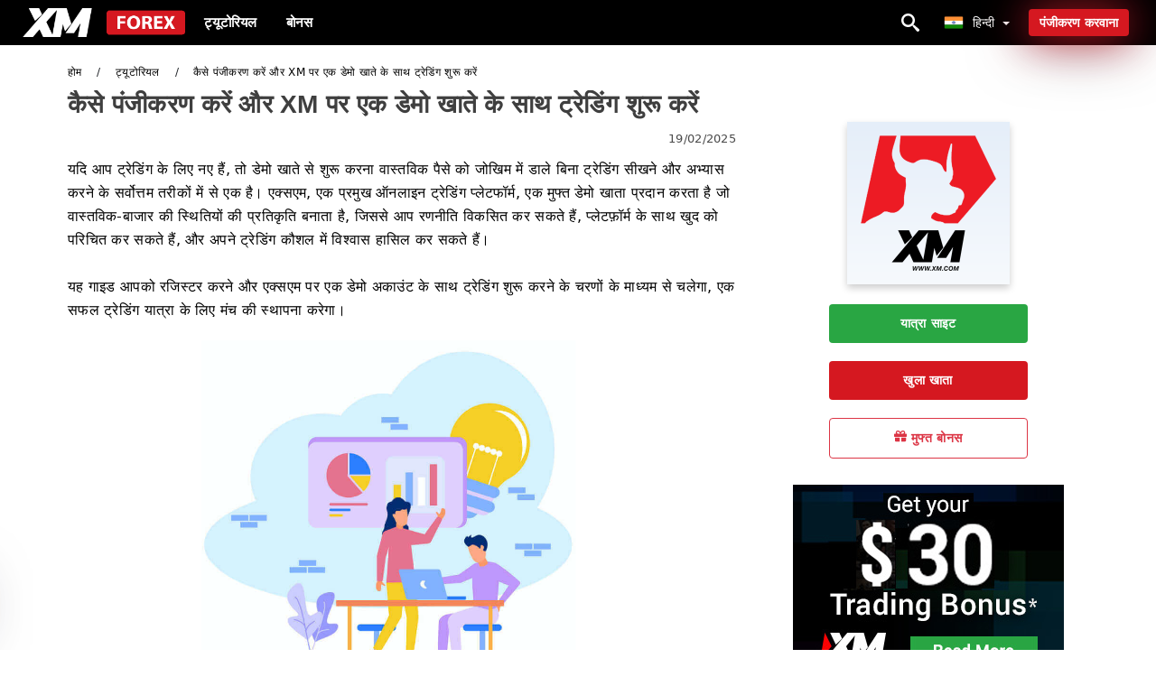

--- FILE ---
content_type: text/html; charset=UTF-8
request_url: https://x-tradings.com/hi/kaaisae-panjaiikaranae-karaen-oura-xm-maen-eka-daemao-akaaaunta-kae-saaatha-taraedainga-shau-rupee-karaen-0004178
body_size: 40882
content:
<!DOCTYPE html>
<html  lang="hi">

<head>
    <meta charset="utf-8">
    <meta http-equiv="Content-Language" content="hi" />
    <meta name="viewport" content="width=device-width, initial-scale=1.0">
            <title>कैसे पंजीकरण करें और XM पर एक डेमो खाते के साथ ट्रेडिंग शुरू करें</title>
        <meta name="description" content="यदि आप ट्रेडिंग के लिए नए हैं, तो डेमो खाते से शुरू करना वास्तविक पैसे को जोखिम में डाले बिना ट्रेडिंग सीखने और अभ्यास करने के सर्वोत्तम तरीकों में से एक ह" />
        <meta itemprop="image" content="https://x-tradings.com/images/xm/1740016815363/large/how-to-register-and-start-trading-with-a-demo-account-on-xm.jpg" />
        <link rel="canonical" href="https://x-tradings.com/hi/kaaisae-panjaiikaranae-karaen-oura-xm-maen-eka-daemao-akaaaunta-kae-saaatha-taraedainga-shau-rupee-karaen-0004178" />
        <link href="https://x-tradings.com/favicon.ico" rel="shortcut icon" type="image/x-icon" />
        <meta name="twitter:card" content="summary" />
        <meta name="twitter:description" content="यदि आप ट्रेडिंग के लिए नए हैं, तो डेमो खाते से शुरू करना वास्तविक पैसे को जोखिम में डाले बिना ट्रेडिंग सीखने और अभ्यास करने के सर्वोत्तम तरीकों में से एक ह" />
        <meta name="twitter:title" content="कैसे पंजीकरण करें और XM पर एक डेमो खाते के साथ ट्रेडिंग शुरू करें" />
        <meta name="twitter:image" content="https://x-tradings.com/images/xm/1740016815363/large/how-to-register-and-start-trading-with-a-demo-account-on-xm.jpg" />
        <meta name="twitter:site" content="@x-tradings">
        <meta name="twitter:creator" content="@x-tradings">
        <meta property="og:type" content="article" />
        <meta property="og:locale" content="hi" />
        <meta property="og:site_name" content="XM Trading" />
        <meta property="og:url" itemprop="url" content="https://x-tradings.com/hi/kaaisae-panjaiikaranae-karaen-oura-xm-maen-eka-daemao-akaaaunta-kae-saaatha-taraedainga-shau-rupee-karaen-0004178" />
        <meta property="og:image" content="https://x-tradings.com/images/xm/1740016815363/large/how-to-register-and-start-trading-with-a-demo-account-on-xm.jpg" />
        <meta property="og:title" content="कैसे पंजीकरण करें और XM पर एक डेमो खाते के साथ ट्रेडिंग शुरू करें" />
        <meta property="og:description" content="यदि आप ट्रेडिंग के लिए नए हैं, तो डेमो खाते से शुरू करना वास्तविक पैसे को जोखिम में डाले बिना ट्रेडिंग सीखने और अभ्यास करने के सर्वोत्तम तरीकों में से एक ह" />
                    <meta property="og:updated_time" content="2025-02-19T20:00:08-08:00" />
            <meta property="article:published_time" content="2024-01-23T05:00:01-08:00" />
            <meta property="article:modified_time" content="2025-02-19T20:00:08-08:00" />
                            <meta name="robots" content="index, follow" />
                <meta name="theme-color" content="#000000" />
        <link rel="icon" href="https://x-tradings.com/img/favicon/favicon_48x48.png" type="image/png">
        <link rel="apple-touch-icon" href="https://x-tradings.com/img/favicon/app_72x72.png">
        <link rel="apple-touch-icon" sizes="114x114" href="https://x-tradings.com/img/favicon/app_114x114.png">
                            <script type="application/ld+json">
                {"@context":"https://schema.org","@type":"Article","mainEntityOfPage":{"@type":"WebPage","@id":"https://x-tradings.com/hi/kaaisae-panjaiikaranae-karaen-oura-xm-maen-eka-daemao-akaaaunta-kae-saaatha-taraedainga-shau-rupee-karaen-0004178/"},"headline":"कैसे पंजीकरण करें और XM पर एक डेमो खाते के साथ ट्रेडिंग शुरू करें","description":"यदि आप ट्रेडिंग के लिए नए हैं, तो डेमो खाते से शुरू करना वास्तविक पैसे को जोखिम में डाले बिना ट्रेडिंग सीखने और अभ्यास करने के सर्वोत्तम तरीकों में से एक ह","image":{"@type":"ImageObject","url":"https://x-tradings.com/images/xm/1740016815363/original/how-to-register-and-start-trading-with-a-demo-account-on-xm.jpg","width":1400,"height":700},"author":{"@type":"Person","name":"XM India - XM भारत","url":"https://x-tradings.com/img/admin.png"},"publisher":{"@type":"Organization","name":"XM India - XM भारत","logo":{"@type":"ImageObject","url":"https://x-tradings.com/img/logo.png","width":250,"height":30}},"datePublished":"2024-01-23T05:00:01-08:00","dateModified":"2025-02-19T20:00:08-08:00","inLanguage":"hi"}            </script>
                            <script type="application/ld+json">
                {"@context":"https://schema.org","@type":"BreadcrumbList","itemListElement":[{"@type":"ListItem","position":1,"name":"XM India - XM भारत","item":"https://x-tradings.com/hi/"},{"@type":"ListItem","position":2,"name":"ट्यूटोरियल","item":"https://x-tradings.com/hi/tayauutaoraiyal/"},{"@type":"ListItem","position":3,"name":"कैसे पंजीकरण करें और XM पर एक डेमो खाते के साथ ट्रेडिंग शुरू करें","item":"https://x-tradings.com/hi/kaaisae-panjaiikaranae-karaen-oura-xm-para-eka-daemao-khaaatae-kae-saaatha-taraedainga-shau-rupee-karaen-0004178/"}]}            </script>
                        <!-- Google Tag Manager -->
<script>(function(w,d,s,l,i){w[l]=w[l]||[];w[l].push({'gtm.start':
new Date().getTime(),event:'gtm.js'});var f=d.getElementsByTagName(s)[0],
j=d.createElement(s),dl=l!='dataLayer'?'&l='+l:'';j.async=true;j.src=
'https://www.googletagmanager.com/gtm.js?id='+i+dl;f.parentNode.insertBefore(j,f);
})(window,document,'script','dataLayer','GTM-THNSFQR');</script>
<!-- End Google Tag Manager -->    <link rel="stylesheet" href="https://x-tradings.com/css/main/bootstrap3.min.css">
    <link rel="stylesheet" href="https://x-tradings.com/css/main/custom.css">
    <script src="https://x-tradings.com/js/main/jquery.js"></script>
    <script type='text/javascript'>
        var language = "hi";
        var isRotate = "";
        var ajaxUrl = "https://x-tradings.com/";
        var ajaxUrlLanguage = "https://x-tradings.com/hi/";
        var searchText = "text";
        var isDetail = "1";
        var isIndex = "0";
        var post_code = "";
        if (isDetail == 1) {
            post_code = "0004178";
        }
        var gillion = {
            "siteurl": "",
            "loggedin": "",
            "page_loader": "1",
            "notice": "enable",
            "header_animation_dropdown_delay": "1000",
            "header_animation_dropdown": "easeOutQuint",
            "header_animation_dropdown_speed": "300",
            "lightbox_opacity": "0.88",
            "lightbox_transition": "elastic",
            "page_numbers_prev": "Previous",
            "page_numbers_next": "Next",
            "rtl_support": "",
            "footer_parallax": "",
            "social_share": "{\"email\":true,\"twitter\":true,\"facebook\":true,\"whatsapp\":true,\"vkontakte\":true,\"telegram\":true}",
            "text_show_all": "Show All",
            "platform_url": ""
        };
    </script>
</head>

<body class=" home page-template-default page page-id-27183 sh-body-header-sticky sh-bookmarks-style_title sh-title-style1 sh-section-tabs-style1 sh-carousel-style1 sh-carousel-position-title sh-post-categories-style2 sh-review-style1 sh-meta-order-bottom sh-categories-position-image sh-media-icon-style1 sh-wc-labels-off wpb-js-composer js-comp-ver-6.1 vc_responsive">
    <!-- Google Tag Manager (noscript) -->
<noscript><iframe src="https://www.googletagmanager.com/ns.html?id=GTM-THNSFQR"
height="0" width="0" style="display:none;visibility:hidden"></iframe></noscript>
<!-- End Google Tag Manager (noscript) -->    <div id="page-container" class=" directionLTR">
        <div class="off-canvas-overlay"></div>
<aside class="off-canvas general-sidebar hide">
    <div class="main-panel navbar-general ">
        <div class="logo-mobile">
            <a title="x-tradings.com" href="https://x-tradings.com/hi/" class="header-logo-container">
                
<img class="img-fill lazyload logo sh-standard-logo" src="[data-uri]" data-src="https://x-tradings.com/img/logo.png" alt="XM Trading" title="XM Trading">
<noscript>
<img class="img-fill img-noscript logo sh-standard-logo" src="https://x-tradings.com/img/logo.png" alt="XM Trading" title="XM Trading">
</noscript>            </a>
        </div>
        <div class="sidebar-close">
            <div class="btn off-canvas-toggle btn-span-cl">
                <i class="fa fa-times-circle"></i>
                <svg class="svg-inline--fa" xmlns="http://www.w3.org/2000/svg" viewBox="0 0 512 512">
                    <path d="M256 0c-141.385 0-256 114.615-256 256s114.615 256 256 256 256-114.615 256-256-114.615-256-256-256zM256 464c-114.875 0-208-93.125-208-208s93.125-208 208-208 208 93.125 208 208-93.125 208-208 208z"></path>
                    <path d="M336 128l-80 80-80-80-48 48 80 80-80 80 48 48 80-80 80 80 48-48-80-80 80-80z"></path>
                </svg>
            </div>
        </div>

    </div>

    <div class="sidebar-nav-panel navbar-general">
        <ul id="mobile-menu" class="mobile-menu nav navbar-nav ">
                                <li itemscope="itemscope" itemtype="https://www.schema.org/SiteNavigationElement" class="menu-item menu-item-type-taxonomy menu-item-object-category menu-item-30146 text-capitalize ">
                        <a title="ट्यूटोरियल" href="https://x-tradings.com/hi/tayauutaoraiyal">ट्यूटोरियल</a>
                    </li>
                                    <li itemscope="itemscope" itemtype="https://www.schema.org/SiteNavigationElement" class="menu-item menu-item-type-taxonomy menu-item-object-category menu-item-30146 text-capitalize ">
                        <a title="बोनस" href="https://x-tradings.com/hi/bonasa">बोनस</a>
                    </li>
                        </ul>
    </div>
    <div class="bt-register-menu-mobile">
        <div class="button-fixed-menu">
            <div class=" su-button-animated-small">
    <a href="https://x-tradings.com/hi/xm-register" title="रजिस्टर XM" rel="nofollow sponsored noopener" target="_blank" class="btn_start-trading ot-btn ">रजिस्टर XM    </a>
</div>
        </div>
    </div>
</aside>
<header class="primary-mobile">
    <nav class="navbar navbar-general navbar-fixed-top ">
        <div class="left-part">
            <ul class="nav">
                <li class="menu-item sh-nav-canas-sidebar">
                    <div class="off-canvas-toggle mobile-menu btn-span-cl">
                        <svg viewBox="0 0 24 24" width="24" height="24" fill="currentColor" class="btn-menu__icon">
                            <path d="M1 6C1 5.44772 1.44772 5 2 5H23C23.5523 5 24 5.44772 24 6C24 6.55228 23.5523 7 23 7H2C1.44772 7 1 6.55228 1 6Z"></path>
                            <path d="M1 12C1 11.4477 1.44772 11 2 11H13C13.5523 11 14 11.4477 14 12C14 12.5523 13.5523 13 13 13H2C1.44772 13 1 12.5523 1 12Z"></path>
                            <path d="M1 18C1 17.4477 1.44772 17 2 17H18C18.5523 17 19 17.4477 19 18C19 18.5523 18.5523 19 18 19H2C1.44772 19 1 18.5523 1 18Z"></path>
                        </svg>
                    </div>
                </li>
            </ul>
            <a title="x-tradings.com" href="https://x-tradings.com/hi/" class="header-logo-container">
                
<img class="img-fill lazyload logo sh-standard-logo" src="[data-uri]" data-src="https://x-tradings.com/img/logo-mobile.png" alt="XM Trading" title="XM Trading">
<noscript>
<img class="img-fill img-noscript logo sh-standard-logo" src="https://x-tradings.com/img/logo-mobile.png" alt="XM Trading" title="XM Trading">
</noscript>            </a>
        </div>
        <div class="right-part">
            <ul class="nav sh-nav navbar-right">
                <li class="menu-item sh-nav-search sh-nav-special">
                    <div title="search" class="btn-span-cl" >
                        <svg class="svg-inline--fa" xmlns="http://www.w3.org/2000/svg" viewBox="0 0 512 512">
                            <path d="M496.131 435.698l-121.276-103.147c-12.537-11.283-25.945-16.463-36.776-15.963 28.628-33.534 45.921-77.039 45.921-124.588 0-106.039-85.961-192-192-192s-192 85.961-192 192 85.961 192 192 192c47.549 0 91.054-17.293 124.588-45.922-0.5 10.831 4.68 24.239 15.963 36.776l103.147 121.276c17.661 19.623 46.511 21.277 64.11 3.678s15.946-46.449-3.677-64.11zM192 320c-70.692 0-128-57.308-128-128s57.308-128 128-128 128 57.308 128 128-57.307 128-128 128z"></path>
                        </svg>
                    </div>
                </li>
                <li class="dropdown">
                    
<li class="dropdown  dropdown-language  ">
        <a href="#" class="dropdown-toggle popover-lang" style="display: initial">
         <div class="img-fill lazyload wpml-ls-flag flag-bg flag-bg-small  flag-bg-hi"
             data-src="https://x-tradings.com/img/flag/flags.png" >
        </div>
        <noscript>
        <div class="img-fill img-noscript wpml-ls-flag flag-bg flag-bg-small  flag-bg-hi" style="background-image: url(https://x-tradings.com/img/flag/flags.png);">
        </div>
        </noscript>
        
        <span style="text-transform: capitalize;"> हिन्दी </span> 
        <span class="caret"></span>

    </a>
            <ul class="dropdown-menu " style="display: none;">	
                            <li class="lang-item lang-item-6 lang-item-ru lang-item-first">
                      <a  title="How to Register and start Trading with a Demo Account on XM" lang="en" hreflang="en" href="https://x-tradings.com/how-to-register-and-start-trading-with-a-demo-account-on-xm-0004178">
                        <div class="img-fill lazyload wpml-ls-flag flag-bg flag-bg-small  flag-bg-en"
                             data-src="https://x-tradings.com/img/flag/flags.png" >
                        </div>
                        <noscript>
                        <div class="img-fill img-noscript wpml-ls-flag flag-bg flag-bg-small  flag-bg-en" style="background-image: url(https://x-tradings.com/img/flag/flags.png);">
                        </div>
                        </noscript>
                        <span>English</span>
                    </a>
                </li>
                                <li class="lang-item lang-item-6 lang-item-ru lang-item-first">
                      <a  title="كيفية التسجيل والبدء في التداول مع حساب تجريبي على XM " lang="ar" hreflang="ar" href="https://x-tradings.com/ar/kyfy-altsgyl-oalbdaa-fy-altdaol-maa-hsab-tgryby-aal-xm-0004178">
                        <div class="img-fill lazyload wpml-ls-flag flag-bg flag-bg-small  flag-bg-ar"
                             data-src="https://x-tradings.com/img/flag/flags.png" >
                        </div>
                        <noscript>
                        <div class="img-fill img-noscript wpml-ls-flag flag-bg flag-bg-small  flag-bg-ar" style="background-image: url(https://x-tradings.com/img/flag/flags.png);">
                        </div>
                        </noscript>
                        <span>العربيّة</span>
                    </a>
                </li>
                                <li class="lang-item lang-item-6 lang-item-ru lang-item-first">
                      <a  title="如何在XM上使用演示帐户进行注册和开始交易" lang="zh" hreflang="zh" href="https://x-tradings.com/zh/ru-he-zai-xmshang-shi-yong-yan-shi-zhang-hu-jin-xing-zhu-ce-he-kai-shi-jiao-yi-0004178">
                        <div class="img-fill lazyload wpml-ls-flag flag-bg flag-bg-small  flag-bg-zh"
                             data-src="https://x-tradings.com/img/flag/flags.png" >
                        </div>
                        <noscript>
                        <div class="img-fill img-noscript wpml-ls-flag flag-bg flag-bg-small  flag-bg-zh" style="background-image: url(https://x-tradings.com/img/flag/flags.png);">
                        </div>
                        </noscript>
                        <span>简体中文</span>
                    </a>
                </li>
                                <li class="lang-item lang-item-6 lang-item-ru lang-item-first">
                      <a  title="Cara mendaftar dan mulai berdagang dengan akun demo di xm" lang="id" hreflang="id" href="https://x-tradings.com/id/cara-mendaftar-dan-mulai-berdagang-dengan-akun-demo-di-xm-0004178">
                        <div class="img-fill lazyload wpml-ls-flag flag-bg flag-bg-small  flag-bg-id"
                             data-src="https://x-tradings.com/img/flag/flags.png" >
                        </div>
                        <noscript>
                        <div class="img-fill img-noscript wpml-ls-flag flag-bg flag-bg-small  flag-bg-id" style="background-image: url(https://x-tradings.com/img/flag/flags.png);">
                        </div>
                        </noscript>
                        <span>Indonesia</span>
                    </a>
                </li>
                                <li class="lang-item lang-item-6 lang-item-ru lang-item-first">
                      <a  title="Cara mendaftar dan mula berdagang dengan akaun demo pada xm" lang="ms" hreflang="ms" href="https://x-tradings.com/ms/cara-mendaftar-dan-mula-berdagang-dengan-akaun-demo-pada-xm-0004178">
                        <div class="img-fill lazyload wpml-ls-flag flag-bg flag-bg-small  flag-bg-ms"
                             data-src="https://x-tradings.com/img/flag/flags.png" >
                        </div>
                        <noscript>
                        <div class="img-fill img-noscript wpml-ls-flag flag-bg flag-bg-small  flag-bg-ms" style="background-image: url(https://x-tradings.com/img/flag/flags.png);">
                        </div>
                        </noscript>
                        <span>Melayu</span>
                    </a>
                </li>
                                <li class="lang-item lang-item-6 lang-item-ru lang-item-first">
                      <a  title="نحوه ثبت نام و شروع تجارت با یک حساب نسخه ی نمایشی در XM " lang="fa" hreflang="fa" href="https://x-tradings.com/fa/nhoh-thbt-nam-o-shroaa-tgart-ba-yk-hsab-nskhh-y-nmayshy-dr-xm-0004178">
                        <div class="img-fill lazyload wpml-ls-flag flag-bg flag-bg-small  flag-bg-fa"
                             data-src="https://x-tradings.com/img/flag/flags.png" >
                        </div>
                        <noscript>
                        <div class="img-fill img-noscript wpml-ls-flag flag-bg flag-bg-small  flag-bg-fa" style="background-image: url(https://x-tradings.com/img/flag/flags.png);">
                        </div>
                        </noscript>
                        <span>فارسی</span>
                    </a>
                </li>
                                <li class="lang-item lang-item-6 lang-item-ru lang-item-first">
                      <a  title=" XM پر ڈیمو اکاؤنٹ کے ساتھ رجسٹر اور ٹریڈنگ کیسے کریں" lang="ur" hreflang="ur" href="https://x-tradings.com/ur/xm-pr-ddymo-akaontt-ky-sath-rgsttr-aor-ttryddng-kysy-kryn-0004178">
                        <div class="img-fill lazyload wpml-ls-flag flag-bg flag-bg-small  flag-bg-ur"
                             data-src="https://x-tradings.com/img/flag/flags.png" >
                        </div>
                        <noscript>
                        <div class="img-fill img-noscript wpml-ls-flag flag-bg flag-bg-small  flag-bg-ur" style="background-image: url(https://x-tradings.com/img/flag/flags.png);">
                        </div>
                        </noscript>
                        <span>اردو</span>
                    </a>
                </li>
                                <li class="lang-item lang-item-6 lang-item-ru lang-item-first">
                      <a  title=" XM এ ডেমো অ্যাকাউন্টের সাথে কীভাবে নিবন্ধন করুন এবং ট্রেডিং শুরু করবেন" lang="bn" hreflang="bn" href="https://x-tradings.com/bn/xm-e-demo-ozakaunter-sathe-keevabe-nibndhn-krun-ebng-treding-suru-krben-0004178">
                        <div class="img-fill lazyload wpml-ls-flag flag-bg flag-bg-small  flag-bg-bn"
                             data-src="https://x-tradings.com/img/flag/flags.png" >
                        </div>
                        <noscript>
                        <div class="img-fill img-noscript wpml-ls-flag flag-bg flag-bg-small  flag-bg-bn" style="background-image: url(https://x-tradings.com/img/flag/flags.png);">
                        </div>
                        </noscript>
                        <span>বাংলা</span>
                    </a>
                </li>
                                <li class="lang-item lang-item-6 lang-item-ru lang-item-first">
                      <a  title="วิธีลงทะเบียนและเริ่มการซื้อขายด้วยบัญชีสาธิตใน XM" lang="th" hreflang="th" href="https://x-tradings.com/th/withiilngthaebiiynaelaerimkaarchuue-khaaydwybaychiisaathitain-xm-0004178">
                        <div class="img-fill lazyload wpml-ls-flag flag-bg flag-bg-small  flag-bg-th"
                             data-src="https://x-tradings.com/img/flag/flags.png" >
                        </div>
                        <noscript>
                        <div class="img-fill img-noscript wpml-ls-flag flag-bg flag-bg-small  flag-bg-th" style="background-image: url(https://x-tradings.com/img/flag/flags.png);">
                        </div>
                        </noscript>
                        <span>ไทย</span>
                    </a>
                </li>
                                <li class="lang-item lang-item-6 lang-item-ru lang-item-first">
                      <a  title="Cách đăng ký và bắt đầu giao dịch với tài khoản demo trên XM" lang="vi" hreflang="vi" href="https://x-tradings.com/vi/cach-dang-ky-va-bat-dau-giao-dich-voi-tai-khoan-demo-tren-xm-0004178">
                        <div class="img-fill lazyload wpml-ls-flag flag-bg flag-bg-small  flag-bg-vi"
                             data-src="https://x-tradings.com/img/flag/flags.png" >
                        </div>
                        <noscript>
                        <div class="img-fill img-noscript wpml-ls-flag flag-bg flag-bg-small  flag-bg-vi" style="background-image: url(https://x-tradings.com/img/flag/flags.png);">
                        </div>
                        </noscript>
                        <span>Tiếng Việt</span>
                    </a>
                </li>
                                <li class="lang-item lang-item-6 lang-item-ru lang-item-first">
                      <a  title="Как зарегистрироваться и начать торговать с демо -учетной записью на XM" lang="ru" hreflang="ru" href="https://x-tradings.com/ru/kak-zaregistrirovatsia-i-nacat-torgovat-s-demo-ucetnoi-zapisiu-na-xm-0004178">
                        <div class="img-fill lazyload wpml-ls-flag flag-bg flag-bg-small  flag-bg-ru"
                             data-src="https://x-tradings.com/img/flag/flags.png" >
                        </div>
                        <noscript>
                        <div class="img-fill img-noscript wpml-ls-flag flag-bg flag-bg-small  flag-bg-ru" style="background-image: url(https://x-tradings.com/img/flag/flags.png);">
                        </div>
                        </noscript>
                        <span>Русский</span>
                    </a>
                </li>
                                <li class="lang-item lang-item-6 lang-item-ru lang-item-first">
                      <a  title="XM에서 데모 계정으로 등록하고 거래를 시작하는 방법" lang="ko" hreflang="ko" href="https://x-tradings.com/ko/xmeseo-demo-gyejeongeuro-deungroghago-georaereul-sijaghaneun-bangbeob-0004178">
                        <div class="img-fill lazyload wpml-ls-flag flag-bg flag-bg-small  flag-bg-ko"
                             data-src="https://x-tradings.com/img/flag/flags.png" >
                        </div>
                        <noscript>
                        <div class="img-fill img-noscript wpml-ls-flag flag-bg flag-bg-small  flag-bg-ko" style="background-image: url(https://x-tradings.com/img/flag/flags.png);">
                        </div>
                        </noscript>
                        <span>한국어</span>
                    </a>
                </li>
                                <li class="lang-item lang-item-6 lang-item-ru lang-item-first">
                      <a  title="XMでデモアカウントで登録して取引を開始する方法" lang="ja" hreflang="ja" href="https://x-tradings.com/ja/xmdedemoakauntodedeng-lu-shitequ-yin-wokai-shi-surufang-fa-0004178">
                        <div class="img-fill lazyload wpml-ls-flag flag-bg flag-bg-small  flag-bg-ja"
                             data-src="https://x-tradings.com/img/flag/flags.png" >
                        </div>
                        <noscript>
                        <div class="img-fill img-noscript wpml-ls-flag flag-bg flag-bg-small  flag-bg-ja" style="background-image: url(https://x-tradings.com/img/flag/flags.png);">
                        </div>
                        </noscript>
                        <span>日本語</span>
                    </a>
                </li>
                                <li class="lang-item lang-item-6 lang-item-ru lang-item-first">
                      <a  title="Cómo registrarse y comenzar a operar con una cuenta de demostración en XM" lang="es" hreflang="es" href="https://x-tradings.com/es/como-registrarse-y-comenzar-a-operar-con-una-cuenta-de-demostracion-en-xm-0004178">
                        <div class="img-fill lazyload wpml-ls-flag flag-bg flag-bg-small  flag-bg-es"
                             data-src="https://x-tradings.com/img/flag/flags.png" >
                        </div>
                        <noscript>
                        <div class="img-fill img-noscript wpml-ls-flag flag-bg flag-bg-small  flag-bg-es" style="background-image: url(https://x-tradings.com/img/flag/flags.png);">
                        </div>
                        </noscript>
                        <span>Español</span>
                    </a>
                </li>
                                <li class="lang-item lang-item-6 lang-item-ru lang-item-first">
                      <a  title="Como se registrar e começar a negociar com uma conta de demonstração no XM" lang="pt" hreflang="pt" href="https://x-tradings.com/pt/como-se-registrar-e-comecar-a-negociar-com-uma-conta-de-demonstracao-no-xm-0004178">
                        <div class="img-fill lazyload wpml-ls-flag flag-bg flag-bg-small  flag-bg-pt"
                             data-src="https://x-tradings.com/img/flag/flags.png" >
                        </div>
                        <noscript>
                        <div class="img-fill img-noscript wpml-ls-flag flag-bg flag-bg-small  flag-bg-pt" style="background-image: url(https://x-tradings.com/img/flag/flags.png);">
                        </div>
                        </noscript>
                        <span>Português</span>
                    </a>
                </li>
                                <li class="lang-item lang-item-6 lang-item-ru lang-item-first">
                      <a  title="Come registrarsi e iniziare a fare trading con un account demo su XM" lang="it" hreflang="it" href="https://x-tradings.com/it/come-registrarsi-e-iniziare-a-fare-trading-con-un-account-demo-su-xm-0004178">
                        <div class="img-fill lazyload wpml-ls-flag flag-bg flag-bg-small  flag-bg-it"
                             data-src="https://x-tradings.com/img/flag/flags.png" >
                        </div>
                        <noscript>
                        <div class="img-fill img-noscript wpml-ls-flag flag-bg flag-bg-small  flag-bg-it" style="background-image: url(https://x-tradings.com/img/flag/flags.png);">
                        </div>
                        </noscript>
                        <span>Italiano</span>
                    </a>
                </li>
                                <li class="lang-item lang-item-6 lang-item-ru lang-item-first">
                      <a  title="Comment s'inscrire et commencer à négocier avec un compte de démonstration sur XM" lang="fr" hreflang="fr" href="https://x-tradings.com/fr/comment-sinscrire-et-commencer-a-negocier-avec-un-compte-de-demonstration-sur-xm-0004178">
                        <div class="img-fill lazyload wpml-ls-flag flag-bg flag-bg-small  flag-bg-fr"
                             data-src="https://x-tradings.com/img/flag/flags.png" >
                        </div>
                        <noscript>
                        <div class="img-fill img-noscript wpml-ls-flag flag-bg flag-bg-small  flag-bg-fr" style="background-image: url(https://x-tradings.com/img/flag/flags.png);">
                        </div>
                        </noscript>
                        <span>Français</span>
                    </a>
                </li>
                                <li class="lang-item lang-item-6 lang-item-ru lang-item-first">
                      <a  title="So registrieren Sie sich und beginnen Sie mit einem Demo -Konto auf XM Handel mit dem Handel" lang="de" hreflang="de" href="https://x-tradings.com/de/so-registrieren-sie-sich-und-beginnen-sie-mit-einem-demo-konto-auf-xm-handel-mit-dem-handel-0004178">
                        <div class="img-fill lazyload wpml-ls-flag flag-bg flag-bg-small  flag-bg-de"
                             data-src="https://x-tradings.com/img/flag/flags.png" >
                        </div>
                        <noscript>
                        <div class="img-fill img-noscript wpml-ls-flag flag-bg flag-bg-small  flag-bg-de" style="background-image: url(https://x-tradings.com/img/flag/flags.png);">
                        </div>
                        </noscript>
                        <span>Deutsch</span>
                    </a>
                </li>
                                <li class="lang-item lang-item-6 lang-item-ru lang-item-first">
                      <a  title="XM'de bir demo hesabı ile nasıl kaydedilir ve ticarete başlayabilirsiniz" lang="tr" hreflang="tr" href="https://x-tradings.com/tr/xmde-bir-demo-hesabi-ile-nasil-kaydedilir-ve-ticarete-baslayabilirsiniz-0004178">
                        <div class="img-fill lazyload wpml-ls-flag flag-bg flag-bg-small  flag-bg-tr"
                             data-src="https://x-tradings.com/img/flag/flags.png" >
                        </div>
                        <noscript>
                        <div class="img-fill img-noscript wpml-ls-flag flag-bg flag-bg-small  flag-bg-tr" style="background-image: url(https://x-tradings.com/img/flag/flags.png);">
                        </div>
                        </noscript>
                        <span>Türkçe</span>
                    </a>
                </li>
                                <li class="lang-item lang-item-6 lang-item-ru lang-item-first">
                      <a  title="Hoe u zich kunt registreren en begint te handelen met een demo -account op XM" lang="nl" hreflang="nl" href="https://x-tradings.com/nl/hoe-u-zich-kunt-registreren-en-begint-te-handelen-met-een-demo-account-op-xm-0004178">
                        <div class="img-fill lazyload wpml-ls-flag flag-bg flag-bg-small  flag-bg-nl"
                             data-src="https://x-tradings.com/img/flag/flags.png" >
                        </div>
                        <noscript>
                        <div class="img-fill img-noscript wpml-ls-flag flag-bg flag-bg-small  flag-bg-nl" style="background-image: url(https://x-tradings.com/img/flag/flags.png);">
                        </div>
                        </noscript>
                        <span>Nederlands</span>
                    </a>
                </li>
                                <li class="lang-item lang-item-6 lang-item-ru lang-item-first">
                      <a  title="Hvordan registrere og begynne å handle med en demokonto på XM" lang="no" hreflang="no" href="https://x-tradings.com/no/hvordan-registrere-og-begynne-a-handle-med-en-demokonto-pa-xm-0004178">
                        <div class="img-fill lazyload wpml-ls-flag flag-bg flag-bg-small  flag-bg-no"
                             data-src="https://x-tradings.com/img/flag/flags.png" >
                        </div>
                        <noscript>
                        <div class="img-fill img-noscript wpml-ls-flag flag-bg flag-bg-small  flag-bg-no" style="background-image: url(https://x-tradings.com/img/flag/flags.png);">
                        </div>
                        </noscript>
                        <span>Norsk bokmål</span>
                    </a>
                </li>
                                <li class="lang-item lang-item-6 lang-item-ru lang-item-first">
                      <a  title="Hur man registrerar och börjar handla med ett demokonto på XM" lang="sv" hreflang="sv" href="https://x-tradings.com/sv/hur-man-registrerar-och-borjar-handla-med-ett-demokonto-pa-xm-0004178">
                        <div class="img-fill lazyload wpml-ls-flag flag-bg flag-bg-small  flag-bg-sv"
                             data-src="https://x-tradings.com/img/flag/flags.png" >
                        </div>
                        <noscript>
                        <div class="img-fill img-noscript wpml-ls-flag flag-bg flag-bg-small  flag-bg-sv" style="background-image: url(https://x-tradings.com/img/flag/flags.png);">
                        </div>
                        </noscript>
                        <span>Svenska</span>
                    </a>
                </li>
                                <li class="lang-item lang-item-6 lang-item-ru lang-item-first">
                      <a  title="XM இல் டெமோ கணக்குடன் பதிவுசெய்து வர்த்தகம் செய்வது எப்படி" lang="ta" hreflang="ta" href="https://x-tradings.com/ta/xm-il-ttemoo-knnkkuttnnn-ptivuceytu-vrttkm-ceyvtu-epptti-0004178">
                        <div class="img-fill lazyload wpml-ls-flag flag-bg flag-bg-small  flag-bg-ta"
                             data-src="https://x-tradings.com/img/flag/flags.png" >
                        </div>
                        <noscript>
                        <div class="img-fill img-noscript wpml-ls-flag flag-bg flag-bg-small  flag-bg-ta" style="background-image: url(https://x-tradings.com/img/flag/flags.png);">
                        </div>
                        </noscript>
                        <span>Tamil</span>
                    </a>
                </li>
                                <li class="lang-item lang-item-6 lang-item-ru lang-item-first">
                      <a  title="Jak zarejestrować się i rozpocząć handel z konto demo na XM" lang="pl" hreflang="pl" href="https://x-tradings.com/pl/jak-zarejestrowac-sie-i-rozpoczac-handel-z-konto-demo-na-xm-0004178">
                        <div class="img-fill lazyload wpml-ls-flag flag-bg flag-bg-small  flag-bg-pl"
                             data-src="https://x-tradings.com/img/flag/flags.png" >
                        </div>
                        <noscript>
                        <div class="img-fill img-noscript wpml-ls-flag flag-bg flag-bg-small  flag-bg-pl" style="background-image: url(https://x-tradings.com/img/flag/flags.png);">
                        </div>
                        </noscript>
                        <span>Polski</span>
                    </a>
                </li>
                                <li class="lang-item lang-item-6 lang-item-ru lang-item-first">
                      <a  title="Paano Magrehistro at Magsimula sa Pagpapalit sa isang Demo Account sa XM" lang="tl" hreflang="tl" href="https://x-tradings.com/tl/paano-magrehistro-at-magsimula-sa-pagpapalit-sa-isang-demo-account-sa-xm-0004178">
                        <div class="img-fill lazyload wpml-ls-flag flag-bg flag-bg-small  flag-bg-tl"
                             data-src="https://x-tradings.com/img/flag/flags.png" >
                        </div>
                        <noscript>
                        <div class="img-fill img-noscript wpml-ls-flag flag-bg flag-bg-small  flag-bg-tl" style="background-image: url(https://x-tradings.com/img/flag/flags.png);">
                        </div>
                        </noscript>
                        <span>Filipino</span>
                    </a>
                </li>
                                <li class="lang-item lang-item-6 lang-item-ru lang-item-first">
                      <a  title="Cum să vă înregistrați și să începeți tranzacționarea cu un cont demo pe XM" lang="ro" hreflang="ro" href="https://x-tradings.com/ro/cum-sa-va-inregistrati-si-sa-incepeti-tranzactionarea-cu-un-cont-demo-pe-xm-0004178">
                        <div class="img-fill lazyload wpml-ls-flag flag-bg flag-bg-small  flag-bg-ro"
                             data-src="https://x-tradings.com/img/flag/flags.png" >
                        </div>
                        <noscript>
                        <div class="img-fill img-noscript wpml-ls-flag flag-bg flag-bg-small  flag-bg-ro" style="background-image: url(https://x-tradings.com/img/flag/flags.png);">
                        </div>
                        </noscript>
                        <span>Română</span>
                    </a>
                </li>
                                <li class="lang-item lang-item-6 lang-item-ru lang-item-first">
                      <a  title="Ako sa zaregistrovať a začať obchodovať s demo účtom na XM" lang="sk" hreflang="sk" href="https://x-tradings.com/sk/ako-sa-zaregistrovat-a-zacat-obchodovat-s-demo-uctom-na-xm-0004178">
                        <div class="img-fill lazyload wpml-ls-flag flag-bg flag-bg-small  flag-bg-sk"
                             data-src="https://x-tradings.com/img/flag/flags.png" >
                        </div>
                        <noscript>
                        <div class="img-fill img-noscript wpml-ls-flag flag-bg flag-bg-small  flag-bg-sk" style="background-image: url(https://x-tradings.com/img/flag/flags.png);">
                        </div>
                        </noscript>
                        <span>Slovenčina</span>
                    </a>
                </li>
                                <li class="lang-item lang-item-6 lang-item-ru lang-item-first">
                      <a  title="Ungabhalisa kanjani futhi uqale ukuhweba nge-akhawunti yedemo ku-xm" lang="zu" hreflang="zu" href="https://x-tradings.com/zu/ungabhalisa-kanjani-futhi-uqale-ukuhweba-nge-akhawunti-yedemo-ku-xm-0004178">
                        <div class="img-fill lazyload wpml-ls-flag flag-bg flag-bg-small  flag-bg-zu"
                             data-src="https://x-tradings.com/img/flag/flags.png" >
                        </div>
                        <noscript>
                        <div class="img-fill img-noscript wpml-ls-flag flag-bg flag-bg-small  flag-bg-zu" style="background-image: url(https://x-tradings.com/img/flag/flags.png);">
                        </div>
                        </noscript>
                        <span>Zulu</span>
                    </a>
                </li>
                                <li class="lang-item lang-item-6 lang-item-ru lang-item-first">
                      <a  title="Kako registrirati in začeti trgovati z demo računom na XM" lang="sl" hreflang="sl" href="https://x-tradings.com/sl/kako-registrirati-in-zaceti-trgovati-z-demo-racunom-na-xm-0004178">
                        <div class="img-fill lazyload wpml-ls-flag flag-bg flag-bg-small  flag-bg-sl"
                             data-src="https://x-tradings.com/img/flag/flags.png" >
                        </div>
                        <noscript>
                        <div class="img-fill img-noscript wpml-ls-flag flag-bg flag-bg-small  flag-bg-sl" style="background-image: url(https://x-tradings.com/img/flag/flags.png);">
                        </div>
                        </noscript>
                        <span>Slovenščina</span>
                    </a>
                </li>
                                <li class="lang-item lang-item-6 lang-item-ru lang-item-first">
                      <a  title="Kā reģistrēties un sākt tirdzniecību ar demonstrācijas kontu XM" lang="lv" hreflang="lv" href="https://x-tradings.com/lv/ka-registreties-un-sakt-tirdzniecibu-ar-demonstracijas-kontu-xm-0004178">
                        <div class="img-fill lazyload wpml-ls-flag flag-bg flag-bg-small  flag-bg-lv"
                             data-src="https://x-tradings.com/img/flag/flags.png" >
                        </div>
                        <noscript>
                        <div class="img-fill img-noscript wpml-ls-flag flag-bg flag-bg-small  flag-bg-lv" style="background-image: url(https://x-tradings.com/img/flag/flags.png);">
                        </div>
                        </noscript>
                        <span>latviešu valoda</span>
                    </a>
                </li>
                                <li class="lang-item lang-item-6 lang-item-ru lang-item-first">
                      <a  title="Jak se zaregistrovat a začít obchodovat s demo účtem na XM" lang="cs" hreflang="cs" href="https://x-tradings.com/cs/jak-se-zaregistrovat-a-zacit-obchodovat-s-demo-uctem-na-xm-0004178">
                        <div class="img-fill lazyload wpml-ls-flag flag-bg flag-bg-small  flag-bg-cs"
                             data-src="https://x-tradings.com/img/flag/flags.png" >
                        </div>
                        <noscript>
                        <div class="img-fill img-noscript wpml-ls-flag flag-bg flag-bg-small  flag-bg-cs" style="background-image: url(https://x-tradings.com/img/flag/flags.png);">
                        </div>
                        </noscript>
                        <span>Čeština</span>
                    </a>
                </li>
                                <li class="lang-item lang-item-6 lang-item-ru lang-item-first">
                      <a  title="Uburyo bwo kwiyandikisha no gutangira gucuruza hamwe na konte ya demo kuri xm" lang="rw" hreflang="rw" href="https://x-tradings.com/rw/uburyo-bwo-kwiyandikisha-no-gutangira-gucuruza-hamwe-na-konte-ya-demo-kuri-xm-0004178">
                        <div class="img-fill lazyload wpml-ls-flag flag-bg flag-bg-small  flag-bg-rw"
                             data-src="https://x-tradings.com/img/flag/flags.png" >
                        </div>
                        <noscript>
                        <div class="img-fill img-noscript wpml-ls-flag flag-bg flag-bg-small  flag-bg-rw" style="background-image: url(https://x-tradings.com/img/flag/flags.png);">
                        </div>
                        </noscript>
                        <span>Kinyarwanda</span>
                    </a>
                </li>
                                <li class="lang-item lang-item-6 lang-item-ru lang-item-first">
                      <a  title="Як зареєструватися та почати торгувати з демонстраційним обліковим записом на XM" lang="uk" hreflang="uk" href="https://x-tradings.com/uk/iak-zarejestruvatisia-ta-pocati-torguvati-z-demonstraciinim-oblikovim-zapisom-na-xm-0004178">
                        <div class="img-fill lazyload wpml-ls-flag flag-bg flag-bg-small  flag-bg-uk"
                             data-src="https://x-tradings.com/img/flag/flags.png" >
                        </div>
                        <noscript>
                        <div class="img-fill img-noscript wpml-ls-flag flag-bg flag-bg-small  flag-bg-uk" style="background-image: url(https://x-tradings.com/img/flag/flags.png);">
                        </div>
                        </noscript>
                        <span>Українська</span>
                    </a>
                </li>
                                <li class="lang-item lang-item-6 lang-item-ru lang-item-first">
                      <a  title="Как да се регистрирате и да започнете да търгувате с демо акаунт на XM" lang="bg" hreflang="bg" href="https://x-tradings.com/bg/kak-da-se-registrirate-i-da-zapocnete-da-tierguvate-s-demo-akaunt-na-xm-0004178">
                        <div class="img-fill lazyload wpml-ls-flag flag-bg flag-bg-small  flag-bg-bg"
                             data-src="https://x-tradings.com/img/flag/flags.png" >
                        </div>
                        <noscript>
                        <div class="img-fill img-noscript wpml-ls-flag flag-bg flag-bg-small  flag-bg-bg" style="background-image: url(https://x-tradings.com/img/flag/flags.png);">
                        </div>
                        </noscript>
                        <span>Български</span>
                    </a>
                </li>
                                <li class="lang-item lang-item-6 lang-item-ru lang-item-first">
                      <a  title="Sådan tilmelder du dig og begynder at handle med en demokonto på XM" lang="da" hreflang="da" href="https://x-tradings.com/da/sadan-tilmelder-du-dig-og-begynder-at-handle-med-en-demokonto-pa-xm-0004178">
                        <div class="img-fill lazyload wpml-ls-flag flag-bg flag-bg-small  flag-bg-da"
                             data-src="https://x-tradings.com/img/flag/flags.png" >
                        </div>
                        <noscript>
                        <div class="img-fill img-noscript wpml-ls-flag flag-bg flag-bg-small  flag-bg-da" style="background-image: url(https://x-tradings.com/img/flag/flags.png);">
                        </div>
                        </noscript>
                        <span>Dansk</span>
                    </a>
                </li>
                                <li class="lang-item lang-item-6 lang-item-ru lang-item-first">
                      <a  title="Jinsi ya kujiandikisha na kuanza biashara na akaunti ya demo kwenye XM" lang="sw" hreflang="sw" href="https://x-tradings.com/sw/jinsi-ya-kujiandikisha-na-kuanza-biashara-na-akaunti-ya-demo-kwenye-xm-0004178">
                        <div class="img-fill lazyload wpml-ls-flag flag-bg flag-bg-small  flag-bg-sw"
                             data-src="https://x-tradings.com/img/flag/flags.png" >
                        </div>
                        <noscript>
                        <div class="img-fill img-noscript wpml-ls-flag flag-bg flag-bg-small  flag-bg-sw" style="background-image: url(https://x-tradings.com/img/flag/flags.png);">
                        </div>
                        </noscript>
                        <span>Kiswahili</span>
                    </a>
                </li>
                                <li class="lang-item lang-item-6 lang-item-ru lang-item-first">
                      <a  title="როგორ დარეგისტრირდეთ და დავიწყოთ ვაჭრობა დემო ანგარიშით XM- ზე" lang="ka" hreflang="ka" href="https://x-tradings.com/ka/rogor-daregistrirdet-da-davitsyot-vachroba-demo-angarishit-xm-ze-0004178">
                        <div class="img-fill lazyload wpml-ls-flag flag-bg flag-bg-small  flag-bg-ka"
                             data-src="https://x-tradings.com/img/flag/flags.png" >
                        </div>
                        <noscript>
                        <div class="img-fill img-noscript wpml-ls-flag flag-bg flag-bg-small  flag-bg-ka" style="background-image: url(https://x-tradings.com/img/flag/flags.png);">
                        </div>
                        </noscript>
                        <span>ქართული</span>
                    </a>
                </li>
                                <li class="lang-item lang-item-6 lang-item-ru lang-item-first">
                      <a  title="XM-де демо-есептік жазбамен сауда-саттықты қалай тіркеуге және бастауға болады" lang="kk" hreflang="kk" href="https://x-tradings.com/kk/xm-de-demo-eseptik-zazbamen-sauda-sattyqty-qalai-tirkeuge-zane-bastauga-bolady-0004178">
                        <div class="img-fill lazyload wpml-ls-flag flag-bg flag-bg-small  flag-bg-kk"
                             data-src="https://x-tradings.com/img/flag/flags.png" >
                        </div>
                        <noscript>
                        <div class="img-fill img-noscript wpml-ls-flag flag-bg flag-bg-small  flag-bg-kk" style="background-image: url(https://x-tradings.com/img/flag/flags.png);">
                        </div>
                        </noscript>
                        <span>Қазақша</span>
                    </a>
                </li>
                                <li class="lang-item lang-item-6 lang-item-ru lang-item-first">
                      <a  title="Kuinka rekisteröidä ja aloittaa kaupankäynti demotilillä XM: llä" lang="fi" hreflang="fi" href="https://x-tradings.com/fi/kuinka-rekisteroida-ja-aloittaa-kaupankaynti-demotililla-xm-lla-0004178">
                        <div class="img-fill lazyload wpml-ls-flag flag-bg flag-bg-small  flag-bg-fi"
                             data-src="https://x-tradings.com/img/flag/flags.png" >
                        </div>
                        <noscript>
                        <div class="img-fill img-noscript wpml-ls-flag flag-bg flag-bg-small  flag-bg-fi" style="background-image: url(https://x-tradings.com/img/flag/flags.png);">
                        </div>
                        </noscript>
                        <span>Suomen kieli</span>
                    </a>
                </li>
                                <li class="lang-item lang-item-6 lang-item-ru lang-item-first">
                      <a  title="כיצד להירשם ולהתחיל לסחור בחשבון הדגמה ב- XM" lang="he" hreflang="he" href="https://x-tradings.com/he/kytsd-lhyrshm-vlhtkhyl-lskhvr-bkhshbvn-hdgmh-b-xm-0004178">
                        <div class="img-fill lazyload wpml-ls-flag flag-bg flag-bg-small  flag-bg-he"
                             data-src="https://x-tradings.com/img/flag/flags.png" >
                        </div>
                        <noscript>
                        <div class="img-fill img-noscript wpml-ls-flag flag-bg flag-bg-small  flag-bg-he" style="background-image: url(https://x-tradings.com/img/flag/flags.png);">
                        </div>
                        </noscript>
                        <span>עברית</span>
                    </a>
                </li>
                                <li class="lang-item lang-item-6 lang-item-ru lang-item-first">
                      <a  title="Hoe om te registreer en met 'n demo -rekening op XM te begin handel dryf" lang="af" hreflang="af" href="https://x-tradings.com/af/hoe-om-te-registreer-en-met-n-demo-rekening-op-xm-te-begin-handel-dryf-0004178">
                        <div class="img-fill lazyload wpml-ls-flag flag-bg flag-bg-small  flag-bg-af"
                             data-src="https://x-tradings.com/img/flag/flags.png" >
                        </div>
                        <noscript>
                        <div class="img-fill img-noscript wpml-ls-flag flag-bg flag-bg-small  flag-bg-af" style="background-image: url(https://x-tradings.com/img/flag/flags.png);">
                        </div>
                        </noscript>
                        <span>Afrikaans</span>
                    </a>
                </li>
                                <li class="lang-item lang-item-6 lang-item-ru lang-item-first">
                      <a  title="Ինչպես գրանցվել եւ սկսել վաճառքը DEMO հաշվի հետ XM- ում" lang="hy" hreflang="hy" href="https://x-tradings.com/hy/inchpes-grancvel-eu-sksel-vatcharqy-demo-hashvi-het-xm-voum-0004178">
                        <div class="img-fill lazyload wpml-ls-flag flag-bg flag-bg-small  flag-bg-hy"
                             data-src="https://x-tradings.com/img/flag/flags.png" >
                        </div>
                        <noscript>
                        <div class="img-fill img-noscript wpml-ls-flag flag-bg flag-bg-small  flag-bg-hy" style="background-image: url(https://x-tradings.com/img/flag/flags.png);">
                        </div>
                        </noscript>
                        <span>Հայերեն</span>
                    </a>
                </li>
                                <li class="lang-item lang-item-6 lang-item-ru lang-item-first">
                      <a  title="XM-də bir demo hesabı ilə necə qeydiyyatdan keçmək və ticarətə başlamaq olar" lang="az" hreflang="az" href="https://x-tradings.com/az/xm-de-bir-demo-hesabi-ile-nece-qeydiyyatdan-kecmek-ve-ticarete-baslamaq-olar-0004178">
                        <div class="img-fill lazyload wpml-ls-flag flag-bg flag-bg-small  flag-bg-az"
                             data-src="https://x-tradings.com/img/flag/flags.png" >
                        </div>
                        <noscript>
                        <div class="img-fill img-noscript wpml-ls-flag flag-bg flag-bg-small  flag-bg-az" style="background-image: url(https://x-tradings.com/img/flag/flags.png);">
                        </div>
                        </noscript>
                        <span>آذربايجان</span>
                    </a>
                </li>
                                <li class="lang-item lang-item-6 lang-item-ru lang-item-first">
                      <a  title="Wéi umellen an un den Handel mat engem Demo Kont op XM unzepassen" lang="lb" hreflang="lb" href="https://x-tradings.com/lb/wei-umellen-an-un-den-handel-mat-engem-demo-kont-op-xm-unzepassen-0004178">
                        <div class="img-fill lazyload wpml-ls-flag flag-bg flag-bg-small  flag-bg-lb"
                             data-src="https://x-tradings.com/img/flag/flags.png" >
                        </div>
                        <noscript>
                        <div class="img-fill img-noscript wpml-ls-flag flag-bg flag-bg-small  flag-bg-lb" style="background-image: url(https://x-tradings.com/img/flag/flags.png);">
                        </div>
                        </noscript>
                        <span>Lëtzebuergesch</span>
                    </a>
                </li>
                                <li class="lang-item lang-item-6 lang-item-ru lang-item-first">
                      <a  title="Conas clárú agus tús a chur le trádáil le cuntas taispeána ar XM" lang="ga" hreflang="ga" href="https://x-tradings.com/ga/conas-claru-agus-tus-a-chur-le-tradail-le-cuntas-taispeana-ar-xm-0004178">
                        <div class="img-fill lazyload wpml-ls-flag flag-bg flag-bg-small  flag-bg-ga"
                             data-src="https://x-tradings.com/img/flag/flags.png" >
                        </div>
                        <noscript>
                        <div class="img-fill img-noscript wpml-ls-flag flag-bg flag-bg-small  flag-bg-ga" style="background-image: url(https://x-tradings.com/img/flag/flags.png);">
                        </div>
                        </noscript>
                        <span>Gaeilge</span>
                    </a>
                </li>
                                <li class="lang-item lang-item-6 lang-item-ru lang-item-first">
                      <a  title="Me pehea te rēhita me te tiimata i te hokohoko me te kaute demo i te XM" lang="mi" hreflang="mi" href="https://x-tradings.com/mi/me-pehea-te-rehita-me-te-tiimata-i-te-hokohoko-me-te-kaute-demo-i-te-xm-0004178">
                        <div class="img-fill lazyload wpml-ls-flag flag-bg flag-bg-small  flag-bg-mi"
                             data-src="https://x-tradings.com/img/flag/flags.png" >
                        </div>
                        <noscript>
                        <div class="img-fill img-noscript wpml-ls-flag flag-bg flag-bg-small  flag-bg-mi" style="background-image: url(https://x-tradings.com/img/flag/flags.png);">
                        </div>
                        </noscript>
                        <span>Maori</span>
                    </a>
                </li>
                                <li class="lang-item lang-item-6 lang-item-ru lang-item-first">
                      <a  title="Як зарэгістравацца і пачаць гандаль з дэма -уліковым запісам на XM" lang="be" hreflang="be" href="https://x-tradings.com/be/iak-zaregistravacca-i-pacac-gandal-z-dema-ulikovym-zapisam-na-xm-0004178">
                        <div class="img-fill lazyload wpml-ls-flag flag-bg flag-bg-small  flag-bg-be"
                             data-src="https://x-tradings.com/img/flag/flags.png" >
                        </div>
                        <noscript>
                        <div class="img-fill img-noscript wpml-ls-flag flag-bg flag-bg-small  flag-bg-be" style="background-image: url(https://x-tradings.com/img/flag/flags.png);">
                        </div>
                        </noscript>
                        <span>Беларуская</span>
                    </a>
                </li>
                                <li class="lang-item lang-item-6 lang-item-ru lang-item-first">
                      <a  title="በ XM ላይ ከማሳወቅ ሂሳብ ጋር እንዴት እንደሚመዘገቡ እና ንግድ ማዘጋጀት" lang="am" hreflang="am" href="https://x-tradings.com/am/ba-xm-laaye-kamaasaawaqe-hisaabe-gaare-enedeete-enedamimazagabu-enaa-negede-maazagaajate-0004178">
                        <div class="img-fill lazyload wpml-ls-flag flag-bg flag-bg-small  flag-bg-am"
                             data-src="https://x-tradings.com/img/flag/flags.png" >
                        </div>
                        <noscript>
                        <div class="img-fill img-noscript wpml-ls-flag flag-bg flag-bg-small  flag-bg-am" style="background-image: url(https://x-tradings.com/img/flag/flags.png);">
                        </div>
                        </noscript>
                        <span>አማርኛ</span>
                    </a>
                </li>
                                <li class="lang-item lang-item-6 lang-item-ru lang-item-first">
                      <a  title="XM-de demo hasabaty bilen nädip hasaba durmaly we söwdalaşdyrmak" lang="tk" hreflang="tk" href="https://x-tradings.com/tk/xm-de-demo-hasabaty-bilen-nadip-hasaba-durmaly-we-sowdalasdyrmak-0004178">
                        <div class="img-fill lazyload wpml-ls-flag flag-bg flag-bg-small  flag-bg-tk"
                             data-src="https://x-tradings.com/img/flag/flags.png" >
                        </div>
                        <noscript>
                        <div class="img-fill img-noscript wpml-ls-flag flag-bg flag-bg-small  flag-bg-tk" style="background-image: url(https://x-tradings.com/img/flag/flags.png);">
                        </div>
                        </noscript>
                        <span>Туркмен</span>
                    </a>
                </li>
                                <li class="lang-item lang-item-6 lang-item-ru lang-item-first">
                      <a  title="XM-da Demo hisobi bilan savdo-sotishni qanday ro'yxatdan o'tkazish va boshlash kerak" lang="uz" hreflang="uz" href="https://x-tradings.com/uz/xm-da-demo-hisobi-bilan-savdo-sotishni-qanday-royxatdan-otkazish-va-boshlash-kerak-0004178">
                        <div class="img-fill lazyload wpml-ls-flag flag-bg flag-bg-small  flag-bg-uz"
                             data-src="https://x-tradings.com/img/flag/flags.png" >
                        </div>
                        <noscript>
                        <div class="img-fill img-noscript wpml-ls-flag flag-bg flag-bg-small  flag-bg-uz" style="background-image: url(https://x-tradings.com/img/flag/flags.png);">
                        </div>
                        </noscript>
                        <span>Ўзбек</span>
                    </a>
                </li>
                                <li class="lang-item lang-item-6 lang-item-ru lang-item-first">
                      <a  title="Sida loo diiwaangaliyo oo lagu bilaabo ganacsiga akoon demo ah xm" lang="so" hreflang="so" href="https://x-tradings.com/so/sida-loo-diiwaangaliyo-oo-lagu-bilaabo-ganacsiga-akoon-demo-ah-xm-0004178">
                        <div class="img-fill lazyload wpml-ls-flag flag-bg flag-bg-small  flag-bg-so"
                             data-src="https://x-tradings.com/img/flag/flags.png" >
                        </div>
                        <noscript>
                        <div class="img-fill img-noscript wpml-ls-flag flag-bg flag-bg-small  flag-bg-so" style="background-image: url(https://x-tradings.com/img/flag/flags.png);">
                        </div>
                        </noscript>
                        <span>Soomaaliga</span>
                    </a>
                </li>
                                <li class="lang-item lang-item-6 lang-item-ru lang-item-first">
                      <a  title="Ahoana ny fomba hisoratana sy hanombohana varotra miaraka amin'ny kaonty demo amin'ny xm" lang="mg" hreflang="mg" href="https://x-tradings.com/mg/ahoana-ny-fomba-hisoratana-sy-hanombohana-varotra-miaraka-aminny-kaonty-demo-aminny-xm-0004178">
                        <div class="img-fill lazyload wpml-ls-flag flag-bg flag-bg-small  flag-bg-mg"
                             data-src="https://x-tradings.com/img/flag/flags.png" >
                        </div>
                        <noscript>
                        <div class="img-fill img-noscript wpml-ls-flag flag-bg flag-bg-small  flag-bg-mg" style="background-image: url(https://x-tradings.com/img/flag/flags.png);">
                        </div>
                        </noscript>
                        <span>Malagasy</span>
                    </a>
                </li>
                                <li class="lang-item lang-item-6 lang-item-ru lang-item-first">
                      <a  title="XM дээр DEMO дансаар хэрхэн яаж бүртгүүлж, арилжаа хийж эхлэх" lang="mn" hreflang="mn" href="https://x-tradings.com/mn/xm-deer-demo-dansaar-xerxen-iaaz-burtguulz-arilzaa-xiiz-exlex-0004178">
                        <div class="img-fill lazyload wpml-ls-flag flag-bg flag-bg-small  flag-bg-mn"
                             data-src="https://x-tradings.com/img/flag/flags.png" >
                        </div>
                        <noscript>
                        <div class="img-fill img-noscript wpml-ls-flag flag-bg flag-bg-small  flag-bg-mn" style="background-image: url(https://x-tradings.com/img/flag/flags.png);">
                        </div>
                        </noscript>
                        <span>Монгол</span>
                    </a>
                </li>
                                <li class="lang-item lang-item-6 lang-item-ru lang-item-first">
                      <a  title="XMдеги демо эсеби менен соода кылуу керек" lang="ky" hreflang="ky" href="https://x-tradings.com/ky/xmdegi-demo-esebi-menen-sooda-kyluu-kerek-0004178">
                        <div class="img-fill lazyload wpml-ls-flag flag-bg flag-bg-small  flag-bg-ky"
                             data-src="https://x-tradings.com/img/flag/flags.png" >
                        </div>
                        <noscript>
                        <div class="img-fill img-noscript wpml-ls-flag flag-bg flag-bg-small  flag-bg-ky" style="background-image: url(https://x-tradings.com/img/flag/flags.png);">
                        </div>
                        </noscript>
                        <span>Кыргызча</span>
                    </a>
                </li>
                                <li class="lang-item lang-item-6 lang-item-ru lang-item-first">
                      <a  title="របៀបចុះឈ្មោះនិងចាប់ផ្តើមជួញដូរជាមួយគណនីសាកល្បងនៅលើ XM" lang="km" hreflang="km" href="https://x-tradings.com/km/rpiepcuhjhmoohningcaapphtoemjuanytuurjaamuaygnnniisaaklpngnauloe-xm-0004178">
                        <div class="img-fill lazyload wpml-ls-flag flag-bg flag-bg-small  flag-bg-km"
                             data-src="https://x-tradings.com/img/flag/flags.png" >
                        </div>
                        <noscript>
                        <div class="img-fill img-noscript wpml-ls-flag flag-bg flag-bg-small  flag-bg-km" style="background-image: url(https://x-tradings.com/img/flag/flags.png);">
                        </div>
                        </noscript>
                        <span>ភាសាខ្មែរ</span>
                    </a>
                </li>
                                <li class="lang-item lang-item-6 lang-item-ru lang-item-first">
                      <a  title="ວິທີລົງທະບຽນແລະເລີ່ມຊື້ຂາຍກັບບັນຊີສາທິດໃນ XM" lang="lo" hreflang="lo" href="https://x-tradings.com/lo/withiilongthabnyneilaeliimsyykhaanykbbnsiisaathidayn-xm-0004178">
                        <div class="img-fill lazyload wpml-ls-flag flag-bg flag-bg-small  flag-bg-lo"
                             data-src="https://x-tradings.com/img/flag/flags.png" >
                        </div>
                        <noscript>
                        <div class="img-fill img-noscript wpml-ls-flag flag-bg flag-bg-small  flag-bg-lo" style="background-image: url(https://x-tradings.com/img/flag/flags.png);">
                        </div>
                        </noscript>
                        <span>ລາວ</span>
                    </a>
                </li>
                                <li class="lang-item lang-item-6 lang-item-ru lang-item-first">
                      <a  title="Kako se registrirati i započeti trgovanje s demo računom na XM -u" lang="hr" hreflang="hr" href="https://x-tradings.com/hr/kako-se-registrirati-i-zapoceti-trgovanje-s-demo-racunom-na-xm-u-0004178">
                        <div class="img-fill lazyload wpml-ls-flag flag-bg flag-bg-small  flag-bg-hr"
                             data-src="https://x-tradings.com/img/flag/flags.png" >
                        </div>
                        <noscript>
                        <div class="img-fill img-noscript wpml-ls-flag flag-bg flag-bg-small  flag-bg-hr" style="background-image: url(https://x-tradings.com/img/flag/flags.png);">
                        </div>
                        </noscript>
                        <span>Hrvatski</span>
                    </a>
                </li>
                                <li class="lang-item lang-item-6 lang-item-ru lang-item-first">
                      <a  title="Kaip registruotis ir pradėti prekiauti demonstracine sąskaita XM" lang="lt" hreflang="lt" href="https://x-tradings.com/lt/kaip-registruotis-ir-pradeti-prekiauti-demonstracine-saskaita-xm-0004178">
                        <div class="img-fill lazyload wpml-ls-flag flag-bg flag-bg-small  flag-bg-lt"
                             data-src="https://x-tradings.com/img/flag/flags.png" >
                        </div>
                        <noscript>
                        <div class="img-fill img-noscript wpml-ls-flag flag-bg flag-bg-small  flag-bg-lt" style="background-image: url(https://x-tradings.com/img/flag/flags.png);">
                        </div>
                        </noscript>
                        <span>Lietuvių</span>
                    </a>
                </li>
                                <li class="lang-item lang-item-6 lang-item-ru lang-item-first">
                      <a  title="XM හි නිරූපණ ගිණුමක් සමඟ ලියාපදිංචි වී වෙළඳාම ආරම්භ කරන්නේ කෙසේද?" lang="si" hreflang="si" href="https://x-tradings.com/si/xm-hi-niruupnn-ginnumk-smnng-liyaapdinci-vii-vellndaam-aarmbh-krnnee-keseed-0004178">
                        <div class="img-fill lazyload wpml-ls-flag flag-bg flag-bg-small  flag-bg-si"
                             data-src="https://x-tradings.com/img/flag/flags.png" >
                        </div>
                        <noscript>
                        <div class="img-fill img-noscript wpml-ls-flag flag-bg flag-bg-small  flag-bg-si" style="background-image: url(https://x-tradings.com/img/flag/flags.png);">
                        </div>
                        </noscript>
                        <span>සිංහල</span>
                    </a>
                </li>
                                <li class="lang-item lang-item-6 lang-item-ru lang-item-first">
                      <a  title="Како се регистровати и започети трговање са демо налогом XM" lang="sr" hreflang="sr" href="https://x-tradings.com/sr/kako-se-registrovati-i-zapoceti-trgovanje-sa-demo-nalogom-xm-0004178">
                        <div class="img-fill lazyload wpml-ls-flag flag-bg flag-bg-small  flag-bg-sr"
                             data-src="https://x-tradings.com/img/flag/flags.png" >
                        </div>
                        <noscript>
                        <div class="img-fill img-noscript wpml-ls-flag flag-bg flag-bg-small  flag-bg-sr" style="background-image: url(https://x-tradings.com/img/flag/flags.png);">
                        </div>
                        </noscript>
                        <span>Српски</span>
                    </a>
                </li>
                                <li class="lang-item lang-item-6 lang-item-ru lang-item-first">
                      <a  title="Giunsa nga magparehistro ug magsugod sa pagpamaligya sa usa ka demo account sa xm" lang="ceb" hreflang="ceb" href="https://x-tradings.com/ceb/giunsa-nga-magparehistro-ug-magsugod-sa-pagpamaligya-sa-usa-ka-demo-account-sa-xm-0004178">
                        <div class="img-fill lazyload wpml-ls-flag flag-bg flag-bg-small  flag-bg-ceb"
                             data-src="https://x-tradings.com/img/flag/flags.png" >
                        </div>
                        <noscript>
                        <div class="img-fill img-noscript wpml-ls-flag flag-bg flag-bg-small  flag-bg-ceb" style="background-image: url(https://x-tradings.com/img/flag/flags.png);">
                        </div>
                        </noscript>
                        <span>Cebuano</span>
                    </a>
                </li>
                                <li class="lang-item lang-item-6 lang-item-ru lang-item-first">
                      <a  title="Si të regjistroheni dhe të filloni tregtimin me një llogari demo në xm" lang="sq" hreflang="sq" href="https://x-tradings.com/sq/si-te-regjistroheni-dhe-te-filloni-tregtimin-me-nje-llogari-demo-ne-xm-0004178">
                        <div class="img-fill lazyload wpml-ls-flag flag-bg flag-bg-small  flag-bg-sq"
                             data-src="https://x-tradings.com/img/flag/flags.png" >
                        </div>
                        <noscript>
                        <div class="img-fill img-noscript wpml-ls-flag flag-bg flag-bg-small  flag-bg-sq" style="background-image: url(https://x-tradings.com/img/flag/flags.png);">
                        </div>
                        </noscript>
                        <span>Shqip</span>
                    </a>
                </li>
                                <li class="lang-item lang-item-6 lang-item-ru lang-item-first">
                      <a  title="如何在XM上使用演示帳戶進行註冊和開始交易" lang="zh-TW" hreflang="zh-TW" href="https://x-tradings.com/zh-TW/ru-he-zai-xmshang-shi-yong-yan-shi-zhang-hu-jin-xing-zhu-ce-he-kai-shi-jiao-yi-0004178">
                        <div class="img-fill lazyload wpml-ls-flag flag-bg flag-bg-small  flag-bg-zh-TW"
                             data-src="https://x-tradings.com/img/flag/flags.png" >
                        </div>
                        <noscript>
                        <div class="img-fill img-noscript wpml-ls-flag flag-bg flag-bg-small  flag-bg-zh-TW" style="background-image: url(https://x-tradings.com/img/flag/flags.png);">
                        </div>
                        </noscript>
                        <span>中文（台灣）</span>
                    </a>
                </li>
                                <li class="lang-item lang-item-6 lang-item-ru lang-item-first">
                      <a  title="Hogyan kell regisztrálni és megkezdeni a kereskedelmet egy Demo -számlával az XM -en" lang="hu" hreflang="hu" href="https://x-tradings.com/hu/hogyan-kell-regisztralni-es-megkezdeni-a-kereskedelmet-egy-demo-szamlaval-az-xm-en-0004178">
                        <div class="img-fill lazyload wpml-ls-flag flag-bg flag-bg-small  flag-bg-hu"
                             data-src="https://x-tradings.com/img/flag/flags.png" >
                        </div>
                        <noscript>
                        <div class="img-fill img-noscript wpml-ls-flag flag-bg flag-bg-small  flag-bg-hu" style="background-image: url(https://x-tradings.com/img/flag/flags.png);">
                        </div>
                        </noscript>
                        <span>Magyar</span>
                    </a>
                </li>
                                <li class="lang-item lang-item-6 lang-item-ru lang-item-first">
                      <a  title="Mokhoa oa ho ingolisa le ho qala khoebo le ak'haonte ea Demo ho XM" lang="st" hreflang="st" href="https://x-tradings.com/st/mokhoa-oa-ho-ingolisa-le-ho-qala-khoebo-le-akhaonte-ea-demo-ho-xm-0004178">
                        <div class="img-fill lazyload wpml-ls-flag flag-bg flag-bg-small  flag-bg-st"
                             data-src="https://x-tradings.com/img/flag/flags.png" >
                        </div>
                        <noscript>
                        <div class="img-fill img-noscript wpml-ls-flag flag-bg flag-bg-small  flag-bg-st" style="background-image: url(https://x-tradings.com/img/flag/flags.png);">
                        </div>
                        </noscript>
                        <span>Sesotho</span>
                    </a>
                </li>
                                <li class="lang-item lang-item-6 lang-item-ru lang-item-first">
                      <a  title="Kuidas registreeruda ja hakata kaubelda demokontoga XM -is" lang="et" hreflang="et" href="https://x-tradings.com/et/kuidas-registreeruda-ja-hakata-kaubelda-demokontoga-xm-is-0004178">
                        <div class="img-fill lazyload wpml-ls-flag flag-bg flag-bg-small  flag-bg-et"
                             data-src="https://x-tradings.com/img/flag/flags.png" >
                        </div>
                        <noscript>
                        <div class="img-fill img-noscript wpml-ls-flag flag-bg flag-bg-small  flag-bg-et" style="background-image: url(https://x-tradings.com/img/flag/flags.png);">
                        </div>
                        </noscript>
                        <span>eesti keel</span>
                    </a>
                </li>
                                <li class="lang-item lang-item-6 lang-item-ru lang-item-first">
                      <a  title="Kif tirreġistra u tibda tinnegozja b'kont demo fuq xm" lang="mt" hreflang="mt" href="https://x-tradings.com/mt/kif-tirregistra-u-tibda-tinnegozja-bkont-demo-fuq-xm-0004178">
                        <div class="img-fill lazyload wpml-ls-flag flag-bg flag-bg-small  flag-bg-mt"
                             data-src="https://x-tradings.com/img/flag/flags.png" >
                        </div>
                        <noscript>
                        <div class="img-fill img-noscript wpml-ls-flag flag-bg flag-bg-small  flag-bg-mt" style="background-image: url(https://x-tradings.com/img/flag/flags.png);">
                        </div>
                        </noscript>
                        <span>Malti</span>
                    </a>
                </li>
                                <li class="lang-item lang-item-6 lang-item-ru lang-item-first">
                      <a  title="Како да се регистрирате и да започнете со тргување со демо сметка на XM" lang="mk" hreflang="mk" href="https://x-tradings.com/mk/kako-da-se-registrirate-i-da-zapocnete-so-trguvanje-so-demo-smetka-na-xm-0004178">
                        <div class="img-fill lazyload wpml-ls-flag flag-bg flag-bg-small  flag-bg-mk"
                             data-src="https://x-tradings.com/img/flag/flags.png" >
                        </div>
                        <noscript>
                        <div class="img-fill img-noscript wpml-ls-flag flag-bg flag-bg-small  flag-bg-mk" style="background-image: url(https://x-tradings.com/img/flag/flags.png);">
                        </div>
                        </noscript>
                        <span>Македонски</span>
                    </a>
                </li>
                                <li class="lang-item lang-item-6 lang-item-ru lang-item-first">
                      <a  title="Com registrar -se i començar a negociar amb un compte de demostració a XM" lang="ca" hreflang="ca" href="https://x-tradings.com/ca/com-registrar-se-i-comencar-a-negociar-amb-un-compte-de-demostracio-a-xm-0004178">
                        <div class="img-fill lazyload wpml-ls-flag flag-bg flag-bg-small  flag-bg-ca"
                             data-src="https://x-tradings.com/img/flag/flags.png" >
                        </div>
                        <noscript>
                        <div class="img-fill img-noscript wpml-ls-flag flag-bg flag-bg-small  flag-bg-ca" style="background-image: url(https://x-tradings.com/img/flag/flags.png);">
                        </div>
                        </noscript>
                        <span>Català</span>
                    </a>
                </li>
                                <li class="lang-item lang-item-6 lang-item-ru lang-item-first">
                      <a  title="Чӣ гуна ба қайд гирифтан ва савдо кардан бо ҳисоби намоишӣ дар XM" lang="tg" hreflang="tg" href="https://x-tradings.com/tg/ci-guna-ba-qaid-giriftan-va-savdo-kardan-bo-kh-isobi-namoisi-dar-xm-0004178">
                        <div class="img-fill lazyload wpml-ls-flag flag-bg flag-bg-small  flag-bg-tg"
                             data-src="https://x-tradings.com/img/flag/flags.png" >
                        </div>
                        <noscript>
                        <div class="img-fill img-noscript wpml-ls-flag flag-bg flag-bg-small  flag-bg-tg" style="background-image: url(https://x-tradings.com/img/flag/flags.png);">
                        </div>
                        </noscript>
                        <span>забо́ни тоҷикӣ́</span>
                    </a>
                </li>
                                <li class="lang-item lang-item-6 lang-item-ru lang-item-first">
                      <a  title="कसरी दर्ता गर्ने र XM मा डेमो खाताबाट ट्रेडिंग सुरु गर्नुहोस्" lang="ne" hreflang="ne" href="https://x-tradings.com/ne/kasaraii-tharataaa-garanae-ra-xm-maaa-daemao-khaaataaabaata-taraedainga-saurau-garanauhaosa-0004178">
                        <div class="img-fill lazyload wpml-ls-flag flag-bg flag-bg-small  flag-bg-ne"
                             data-src="https://x-tradings.com/img/flag/flags.png" >
                        </div>
                        <noscript>
                        <div class="img-fill img-noscript wpml-ls-flag flag-bg flag-bg-small  flag-bg-ne" style="background-image: url(https://x-tradings.com/img/flag/flags.png);">
                        </div>
                        </noscript>
                        <span>नेपाली</span>
                    </a>
                </li>
                                <li class="lang-item lang-item-6 lang-item-ru lang-item-first">
                      <a  title="XM တွင်သရုပ်ပြအကောင့်နှင့်မည်သို့ကုန်သွယ်ရမည်နည်း" lang="my" hreflang="my" href="https://x-tradings.com/my/xm-twinthyaokpyakawngatnhngatmithokonthweyamini-0004178">
                        <div class="img-fill lazyload wpml-ls-flag flag-bg flag-bg-small  flag-bg-my"
                             data-src="https://x-tradings.com/img/flag/flags.png" >
                        </div>
                        <noscript>
                        <div class="img-fill img-noscript wpml-ls-flag flag-bg flag-bg-small  flag-bg-my" style="background-image: url(https://x-tradings.com/img/flag/flags.png);">
                        </div>
                        </noscript>
                        <span>ဗမာစကာ</span>
                    </a>
                </li>
                                <li class="lang-item lang-item-6 lang-item-ru lang-item-first">
                      <a  title="Maitiro ekunyoresa uye kutanga kutengesa ne demo account pa xm" lang="sn" hreflang="sn" href="https://x-tradings.com/sn/maitiro-ekunyoresa-uye-kutanga-kutengesa-ne-demo-account-pa-xm-0004178">
                        <div class="img-fill lazyload wpml-ls-flag flag-bg flag-bg-small  flag-bg-sn"
                             data-src="https://x-tradings.com/img/flag/flags.png" >
                        </div>
                        <noscript>
                        <div class="img-fill img-noscript wpml-ls-flag flag-bg flag-bg-small  flag-bg-sn" style="background-image: url(https://x-tradings.com/img/flag/flags.png);">
                        </div>
                        </noscript>
                        <span>Shona</span>
                    </a>
                </li>
                                <li class="lang-item lang-item-6 lang-item-ru lang-item-first">
                      <a  title="Momwe mungalembetse ndikuyamba malonda ndi akaunti ya demo pa xm" lang="ny" hreflang="ny" href="https://x-tradings.com/ny/momwe-mungalembetse-ndikuyamba-malonda-ndi-akaunti-ya-demo-pa-xm-0004178">
                        <div class="img-fill lazyload wpml-ls-flag flag-bg flag-bg-small  flag-bg-ny"
                             data-src="https://x-tradings.com/img/flag/flags.png" >
                        </div>
                        <noscript>
                        <div class="img-fill img-noscript wpml-ls-flag flag-bg flag-bg-small  flag-bg-ny" style="background-image: url(https://x-tradings.com/img/flag/flags.png);">
                        </div>
                        </noscript>
                        <span>Nyanja (Chichewa)</span>
                    </a>
                </li>
                                <li class="lang-item lang-item-6 lang-item-ru lang-item-first">
                      <a  title="Faʻafefea ona lesitala ma amata fefaʻatauaʻiga ma se demo account i luga o le XM" lang="sm" hreflang="sm" href="https://x-tradings.com/sm/fa-afefea-ona-lesitala-ma-amata-fefa-ataua-iga-ma-se-demo-account-i-luga-o-le-xm-0004178">
                        <div class="img-fill lazyload wpml-ls-flag flag-bg flag-bg-small  flag-bg-sm"
                             data-src="https://x-tradings.com/img/flag/flags.png" >
                        </div>
                        <noscript>
                        <div class="img-fill img-noscript wpml-ls-flag flag-bg flag-bg-small  flag-bg-sm" style="background-image: url(https://x-tradings.com/img/flag/flags.png);">
                        </div>
                        </noscript>
                        <span>Samoan</span>
                    </a>
                </li>
                                <li class="lang-item lang-item-6 lang-item-ru lang-item-first">
                      <a  title="Hvernig á að skrá sig og hefja viðskipti með kynningarreikning á XM" lang="is" hreflang="is" href="https://x-tradings.com/is/hvernig-a-ad-skra-sig-og-hefja-vidskipti-med-kynningarreikning-a-xm-0004178">
                        <div class="img-fill lazyload wpml-ls-flag flag-bg flag-bg-small  flag-bg-is"
                             data-src="https://x-tradings.com/img/flag/flags.png" >
                        </div>
                        <noscript>
                        <div class="img-fill img-noscript wpml-ls-flag flag-bg flag-bg-small  flag-bg-is" style="background-image: url(https://x-tradings.com/img/flag/flags.png);">
                        </div>
                        </noscript>
                        <span>Íslenska</span>
                    </a>
                </li>
                                <li class="lang-item lang-item-6 lang-item-ru lang-item-first">
                      <a  title="Kako se registrirati i započeti trgovanje sa demo računom na xm" lang="bs" hreflang="bs" href="https://x-tradings.com/bs/kako-se-registrirati-i-zapoceti-trgovanje-sa-demo-racunom-na-xm-0004178">
                        <div class="img-fill lazyload wpml-ls-flag flag-bg flag-bg-small  flag-bg-bs"
                             data-src="https://x-tradings.com/img/flag/flags.png" >
                        </div>
                        <noscript>
                        <div class="img-fill img-noscript wpml-ls-flag flag-bg flag-bg-small  flag-bg-bs" style="background-image: url(https://x-tradings.com/img/flag/flags.png);">
                        </div>
                        </noscript>
                        <span>Bosanski</span>
                    </a>
                </li>
                                <li class="lang-item lang-item-6 lang-item-ru lang-item-first">
                      <a  title="Ki jan yo enskri epi yo kòmanse komès ak yon kont Demo sou XM" lang="ht" hreflang="ht" href="https://x-tradings.com/ht/ki-jan-yo-enskri-epi-yo-komanse-komes-ak-yon-kont-demo-sou-xm-0004178">
                        <div class="img-fill lazyload wpml-ls-flag flag-bg flag-bg-small  flag-bg-ht"
                             data-src="https://x-tradings.com/img/flag/flags.png" >
                        </div>
                        <noscript>
                        <div class="img-fill img-noscript wpml-ls-flag flag-bg flag-bg-small  flag-bg-ht" style="background-image: url(https://x-tradings.com/img/flag/flags.png);">
                        </div>
                        </noscript>
                        <span>Kreyòl</span>
                    </a>
                </li>
                        </ul>
    </li>                    </li>
            </ul>
        </div>
    </nav>
</header>        <header class="primary-desktop">
    <nav class="navbar navbar-general navbar-fixed-top  ">
        <div class="nav-menu-width">
            <div class="left-part">
                <div class="logo-container navbar-header">
                    <a class="header-logo-container" href="https://x-tradings.com/hi/" title="XM Trading">
                        <div class="sh-copyrights-logo">
                            
<img class="img-fill lazyload logo sh-standard-logo" src="[data-uri]" data-src="https://x-tradings.com/img/logo.png" alt="XM Trading" title="XM Trading">
<noscript>
<img class="img-fill img-noscript logo sh-standard-logo" src="https://x-tradings.com/img/logo.png" alt="XM Trading" title="XM Trading">
</noscript>                        </div>
                    </a>
                </div>
                <div class="general-menu-container collapse navbar-collapse">
                    <ul id="menu-main-menu-en" class="nav navbar-nav sh-nav">
                                                        <li itemscope="itemscope" itemtype="https://www.schema.org/SiteNavigationElement" class="menu-item menu-item-type-taxonomy menu-item-object-category menu-item-30146 text-capitalize">
                                    <a title="ट्यूटोरियल" href="https://x-tradings.com/hi/tayauutaoraiyal">ट्यूटोरियल</a>
                                </li>
                                                            <li itemscope="itemscope" itemtype="https://www.schema.org/SiteNavigationElement" class="menu-item menu-item-type-taxonomy menu-item-object-category menu-item-30146 text-capitalize">
                                    <a title="बोनस" href="https://x-tradings.com/hi/bonasa">बोनस</a>
                                </li>
                                                </ul>
                </div> 
            </div>
                        <div class="right-part ">
                <ul class="nav sh-nav navbar-right">
                    <li class="menu-item sh-nav-search sh-nav-special"><div title="search" class="btn-span-cl" >
                            <svg class="svg-inline--fa" xmlns="http://www.w3.org/2000/svg" viewBox="0 0 512 512">
                                <path d="M496.131 435.698l-121.276-103.147c-12.537-11.283-25.945-16.463-36.776-15.963 28.628-33.534 45.921-77.039 45.921-124.588 0-106.039-85.961-192-192-192s-192 85.961-192 192 85.961 192 192 192c47.549 0 91.054-17.293 124.588-45.922-0.5 10.831 4.68 24.239 15.963 36.776l103.147 121.276c17.661 19.623 46.511 21.277 64.11 3.678s15.946-46.449-3.677-64.11zM192 320c-70.692 0-128-57.308-128-128s57.308-128 128-128 128 57.308 128 128-57.307 128-128 128z"></path> 
                            </svg>
                        </div>
                    </li>                                                
                    
<li class="dropdown  dropdown-language  ">
        <a href="#" class="dropdown-toggle popover-lang" style="display: initial">
         <div class="img-fill lazyload wpml-ls-flag flag-bg flag-bg-small  flag-bg-hi"
             data-src="https://x-tradings.com/img/flag/flags.png" >
        </div>
        <noscript>
        <div class="img-fill img-noscript wpml-ls-flag flag-bg flag-bg-small  flag-bg-hi" style="background-image: url(https://x-tradings.com/img/flag/flags.png);">
        </div>
        </noscript>
        
        <span style="text-transform: capitalize;"> हिन्दी </span> 
        <span class="caret"></span>

    </a>
            <ul class="dropdown-menu " style="display: none;">	
                            <li class="lang-item lang-item-6 lang-item-ru lang-item-first">
                      <a  title="How to Register and start Trading with a Demo Account on XM" lang="en" hreflang="en" href="https://x-tradings.com/how-to-register-and-start-trading-with-a-demo-account-on-xm-0004178">
                        <div class="img-fill lazyload wpml-ls-flag flag-bg flag-bg-small  flag-bg-en"
                             data-src="https://x-tradings.com/img/flag/flags.png" >
                        </div>
                        <noscript>
                        <div class="img-fill img-noscript wpml-ls-flag flag-bg flag-bg-small  flag-bg-en" style="background-image: url(https://x-tradings.com/img/flag/flags.png);">
                        </div>
                        </noscript>
                        <span>English</span>
                    </a>
                </li>
                                <li class="lang-item lang-item-6 lang-item-ru lang-item-first">
                      <a  title="كيفية التسجيل والبدء في التداول مع حساب تجريبي على XM " lang="ar" hreflang="ar" href="https://x-tradings.com/ar/kyfy-altsgyl-oalbdaa-fy-altdaol-maa-hsab-tgryby-aal-xm-0004178">
                        <div class="img-fill lazyload wpml-ls-flag flag-bg flag-bg-small  flag-bg-ar"
                             data-src="https://x-tradings.com/img/flag/flags.png" >
                        </div>
                        <noscript>
                        <div class="img-fill img-noscript wpml-ls-flag flag-bg flag-bg-small  flag-bg-ar" style="background-image: url(https://x-tradings.com/img/flag/flags.png);">
                        </div>
                        </noscript>
                        <span>العربيّة</span>
                    </a>
                </li>
                                <li class="lang-item lang-item-6 lang-item-ru lang-item-first">
                      <a  title="如何在XM上使用演示帐户进行注册和开始交易" lang="zh" hreflang="zh" href="https://x-tradings.com/zh/ru-he-zai-xmshang-shi-yong-yan-shi-zhang-hu-jin-xing-zhu-ce-he-kai-shi-jiao-yi-0004178">
                        <div class="img-fill lazyload wpml-ls-flag flag-bg flag-bg-small  flag-bg-zh"
                             data-src="https://x-tradings.com/img/flag/flags.png" >
                        </div>
                        <noscript>
                        <div class="img-fill img-noscript wpml-ls-flag flag-bg flag-bg-small  flag-bg-zh" style="background-image: url(https://x-tradings.com/img/flag/flags.png);">
                        </div>
                        </noscript>
                        <span>简体中文</span>
                    </a>
                </li>
                                <li class="lang-item lang-item-6 lang-item-ru lang-item-first">
                      <a  title="Cara mendaftar dan mulai berdagang dengan akun demo di xm" lang="id" hreflang="id" href="https://x-tradings.com/id/cara-mendaftar-dan-mulai-berdagang-dengan-akun-demo-di-xm-0004178">
                        <div class="img-fill lazyload wpml-ls-flag flag-bg flag-bg-small  flag-bg-id"
                             data-src="https://x-tradings.com/img/flag/flags.png" >
                        </div>
                        <noscript>
                        <div class="img-fill img-noscript wpml-ls-flag flag-bg flag-bg-small  flag-bg-id" style="background-image: url(https://x-tradings.com/img/flag/flags.png);">
                        </div>
                        </noscript>
                        <span>Indonesia</span>
                    </a>
                </li>
                                <li class="lang-item lang-item-6 lang-item-ru lang-item-first">
                      <a  title="Cara mendaftar dan mula berdagang dengan akaun demo pada xm" lang="ms" hreflang="ms" href="https://x-tradings.com/ms/cara-mendaftar-dan-mula-berdagang-dengan-akaun-demo-pada-xm-0004178">
                        <div class="img-fill lazyload wpml-ls-flag flag-bg flag-bg-small  flag-bg-ms"
                             data-src="https://x-tradings.com/img/flag/flags.png" >
                        </div>
                        <noscript>
                        <div class="img-fill img-noscript wpml-ls-flag flag-bg flag-bg-small  flag-bg-ms" style="background-image: url(https://x-tradings.com/img/flag/flags.png);">
                        </div>
                        </noscript>
                        <span>Melayu</span>
                    </a>
                </li>
                                <li class="lang-item lang-item-6 lang-item-ru lang-item-first">
                      <a  title="نحوه ثبت نام و شروع تجارت با یک حساب نسخه ی نمایشی در XM " lang="fa" hreflang="fa" href="https://x-tradings.com/fa/nhoh-thbt-nam-o-shroaa-tgart-ba-yk-hsab-nskhh-y-nmayshy-dr-xm-0004178">
                        <div class="img-fill lazyload wpml-ls-flag flag-bg flag-bg-small  flag-bg-fa"
                             data-src="https://x-tradings.com/img/flag/flags.png" >
                        </div>
                        <noscript>
                        <div class="img-fill img-noscript wpml-ls-flag flag-bg flag-bg-small  flag-bg-fa" style="background-image: url(https://x-tradings.com/img/flag/flags.png);">
                        </div>
                        </noscript>
                        <span>فارسی</span>
                    </a>
                </li>
                                <li class="lang-item lang-item-6 lang-item-ru lang-item-first">
                      <a  title=" XM پر ڈیمو اکاؤنٹ کے ساتھ رجسٹر اور ٹریڈنگ کیسے کریں" lang="ur" hreflang="ur" href="https://x-tradings.com/ur/xm-pr-ddymo-akaontt-ky-sath-rgsttr-aor-ttryddng-kysy-kryn-0004178">
                        <div class="img-fill lazyload wpml-ls-flag flag-bg flag-bg-small  flag-bg-ur"
                             data-src="https://x-tradings.com/img/flag/flags.png" >
                        </div>
                        <noscript>
                        <div class="img-fill img-noscript wpml-ls-flag flag-bg flag-bg-small  flag-bg-ur" style="background-image: url(https://x-tradings.com/img/flag/flags.png);">
                        </div>
                        </noscript>
                        <span>اردو</span>
                    </a>
                </li>
                                <li class="lang-item lang-item-6 lang-item-ru lang-item-first">
                      <a  title=" XM এ ডেমো অ্যাকাউন্টের সাথে কীভাবে নিবন্ধন করুন এবং ট্রেডিং শুরু করবেন" lang="bn" hreflang="bn" href="https://x-tradings.com/bn/xm-e-demo-ozakaunter-sathe-keevabe-nibndhn-krun-ebng-treding-suru-krben-0004178">
                        <div class="img-fill lazyload wpml-ls-flag flag-bg flag-bg-small  flag-bg-bn"
                             data-src="https://x-tradings.com/img/flag/flags.png" >
                        </div>
                        <noscript>
                        <div class="img-fill img-noscript wpml-ls-flag flag-bg flag-bg-small  flag-bg-bn" style="background-image: url(https://x-tradings.com/img/flag/flags.png);">
                        </div>
                        </noscript>
                        <span>বাংলা</span>
                    </a>
                </li>
                                <li class="lang-item lang-item-6 lang-item-ru lang-item-first">
                      <a  title="วิธีลงทะเบียนและเริ่มการซื้อขายด้วยบัญชีสาธิตใน XM" lang="th" hreflang="th" href="https://x-tradings.com/th/withiilngthaebiiynaelaerimkaarchuue-khaaydwybaychiisaathitain-xm-0004178">
                        <div class="img-fill lazyload wpml-ls-flag flag-bg flag-bg-small  flag-bg-th"
                             data-src="https://x-tradings.com/img/flag/flags.png" >
                        </div>
                        <noscript>
                        <div class="img-fill img-noscript wpml-ls-flag flag-bg flag-bg-small  flag-bg-th" style="background-image: url(https://x-tradings.com/img/flag/flags.png);">
                        </div>
                        </noscript>
                        <span>ไทย</span>
                    </a>
                </li>
                                <li class="lang-item lang-item-6 lang-item-ru lang-item-first">
                      <a  title="Cách đăng ký và bắt đầu giao dịch với tài khoản demo trên XM" lang="vi" hreflang="vi" href="https://x-tradings.com/vi/cach-dang-ky-va-bat-dau-giao-dich-voi-tai-khoan-demo-tren-xm-0004178">
                        <div class="img-fill lazyload wpml-ls-flag flag-bg flag-bg-small  flag-bg-vi"
                             data-src="https://x-tradings.com/img/flag/flags.png" >
                        </div>
                        <noscript>
                        <div class="img-fill img-noscript wpml-ls-flag flag-bg flag-bg-small  flag-bg-vi" style="background-image: url(https://x-tradings.com/img/flag/flags.png);">
                        </div>
                        </noscript>
                        <span>Tiếng Việt</span>
                    </a>
                </li>
                                <li class="lang-item lang-item-6 lang-item-ru lang-item-first">
                      <a  title="Как зарегистрироваться и начать торговать с демо -учетной записью на XM" lang="ru" hreflang="ru" href="https://x-tradings.com/ru/kak-zaregistrirovatsia-i-nacat-torgovat-s-demo-ucetnoi-zapisiu-na-xm-0004178">
                        <div class="img-fill lazyload wpml-ls-flag flag-bg flag-bg-small  flag-bg-ru"
                             data-src="https://x-tradings.com/img/flag/flags.png" >
                        </div>
                        <noscript>
                        <div class="img-fill img-noscript wpml-ls-flag flag-bg flag-bg-small  flag-bg-ru" style="background-image: url(https://x-tradings.com/img/flag/flags.png);">
                        </div>
                        </noscript>
                        <span>Русский</span>
                    </a>
                </li>
                                <li class="lang-item lang-item-6 lang-item-ru lang-item-first">
                      <a  title="XM에서 데모 계정으로 등록하고 거래를 시작하는 방법" lang="ko" hreflang="ko" href="https://x-tradings.com/ko/xmeseo-demo-gyejeongeuro-deungroghago-georaereul-sijaghaneun-bangbeob-0004178">
                        <div class="img-fill lazyload wpml-ls-flag flag-bg flag-bg-small  flag-bg-ko"
                             data-src="https://x-tradings.com/img/flag/flags.png" >
                        </div>
                        <noscript>
                        <div class="img-fill img-noscript wpml-ls-flag flag-bg flag-bg-small  flag-bg-ko" style="background-image: url(https://x-tradings.com/img/flag/flags.png);">
                        </div>
                        </noscript>
                        <span>한국어</span>
                    </a>
                </li>
                                <li class="lang-item lang-item-6 lang-item-ru lang-item-first">
                      <a  title="XMでデモアカウントで登録して取引を開始する方法" lang="ja" hreflang="ja" href="https://x-tradings.com/ja/xmdedemoakauntodedeng-lu-shitequ-yin-wokai-shi-surufang-fa-0004178">
                        <div class="img-fill lazyload wpml-ls-flag flag-bg flag-bg-small  flag-bg-ja"
                             data-src="https://x-tradings.com/img/flag/flags.png" >
                        </div>
                        <noscript>
                        <div class="img-fill img-noscript wpml-ls-flag flag-bg flag-bg-small  flag-bg-ja" style="background-image: url(https://x-tradings.com/img/flag/flags.png);">
                        </div>
                        </noscript>
                        <span>日本語</span>
                    </a>
                </li>
                                <li class="lang-item lang-item-6 lang-item-ru lang-item-first">
                      <a  title="Cómo registrarse y comenzar a operar con una cuenta de demostración en XM" lang="es" hreflang="es" href="https://x-tradings.com/es/como-registrarse-y-comenzar-a-operar-con-una-cuenta-de-demostracion-en-xm-0004178">
                        <div class="img-fill lazyload wpml-ls-flag flag-bg flag-bg-small  flag-bg-es"
                             data-src="https://x-tradings.com/img/flag/flags.png" >
                        </div>
                        <noscript>
                        <div class="img-fill img-noscript wpml-ls-flag flag-bg flag-bg-small  flag-bg-es" style="background-image: url(https://x-tradings.com/img/flag/flags.png);">
                        </div>
                        </noscript>
                        <span>Español</span>
                    </a>
                </li>
                                <li class="lang-item lang-item-6 lang-item-ru lang-item-first">
                      <a  title="Como se registrar e começar a negociar com uma conta de demonstração no XM" lang="pt" hreflang="pt" href="https://x-tradings.com/pt/como-se-registrar-e-comecar-a-negociar-com-uma-conta-de-demonstracao-no-xm-0004178">
                        <div class="img-fill lazyload wpml-ls-flag flag-bg flag-bg-small  flag-bg-pt"
                             data-src="https://x-tradings.com/img/flag/flags.png" >
                        </div>
                        <noscript>
                        <div class="img-fill img-noscript wpml-ls-flag flag-bg flag-bg-small  flag-bg-pt" style="background-image: url(https://x-tradings.com/img/flag/flags.png);">
                        </div>
                        </noscript>
                        <span>Português</span>
                    </a>
                </li>
                                <li class="lang-item lang-item-6 lang-item-ru lang-item-first">
                      <a  title="Come registrarsi e iniziare a fare trading con un account demo su XM" lang="it" hreflang="it" href="https://x-tradings.com/it/come-registrarsi-e-iniziare-a-fare-trading-con-un-account-demo-su-xm-0004178">
                        <div class="img-fill lazyload wpml-ls-flag flag-bg flag-bg-small  flag-bg-it"
                             data-src="https://x-tradings.com/img/flag/flags.png" >
                        </div>
                        <noscript>
                        <div class="img-fill img-noscript wpml-ls-flag flag-bg flag-bg-small  flag-bg-it" style="background-image: url(https://x-tradings.com/img/flag/flags.png);">
                        </div>
                        </noscript>
                        <span>Italiano</span>
                    </a>
                </li>
                                <li class="lang-item lang-item-6 lang-item-ru lang-item-first">
                      <a  title="Comment s'inscrire et commencer à négocier avec un compte de démonstration sur XM" lang="fr" hreflang="fr" href="https://x-tradings.com/fr/comment-sinscrire-et-commencer-a-negocier-avec-un-compte-de-demonstration-sur-xm-0004178">
                        <div class="img-fill lazyload wpml-ls-flag flag-bg flag-bg-small  flag-bg-fr"
                             data-src="https://x-tradings.com/img/flag/flags.png" >
                        </div>
                        <noscript>
                        <div class="img-fill img-noscript wpml-ls-flag flag-bg flag-bg-small  flag-bg-fr" style="background-image: url(https://x-tradings.com/img/flag/flags.png);">
                        </div>
                        </noscript>
                        <span>Français</span>
                    </a>
                </li>
                                <li class="lang-item lang-item-6 lang-item-ru lang-item-first">
                      <a  title="So registrieren Sie sich und beginnen Sie mit einem Demo -Konto auf XM Handel mit dem Handel" lang="de" hreflang="de" href="https://x-tradings.com/de/so-registrieren-sie-sich-und-beginnen-sie-mit-einem-demo-konto-auf-xm-handel-mit-dem-handel-0004178">
                        <div class="img-fill lazyload wpml-ls-flag flag-bg flag-bg-small  flag-bg-de"
                             data-src="https://x-tradings.com/img/flag/flags.png" >
                        </div>
                        <noscript>
                        <div class="img-fill img-noscript wpml-ls-flag flag-bg flag-bg-small  flag-bg-de" style="background-image: url(https://x-tradings.com/img/flag/flags.png);">
                        </div>
                        </noscript>
                        <span>Deutsch</span>
                    </a>
                </li>
                                <li class="lang-item lang-item-6 lang-item-ru lang-item-first">
                      <a  title="XM'de bir demo hesabı ile nasıl kaydedilir ve ticarete başlayabilirsiniz" lang="tr" hreflang="tr" href="https://x-tradings.com/tr/xmde-bir-demo-hesabi-ile-nasil-kaydedilir-ve-ticarete-baslayabilirsiniz-0004178">
                        <div class="img-fill lazyload wpml-ls-flag flag-bg flag-bg-small  flag-bg-tr"
                             data-src="https://x-tradings.com/img/flag/flags.png" >
                        </div>
                        <noscript>
                        <div class="img-fill img-noscript wpml-ls-flag flag-bg flag-bg-small  flag-bg-tr" style="background-image: url(https://x-tradings.com/img/flag/flags.png);">
                        </div>
                        </noscript>
                        <span>Türkçe</span>
                    </a>
                </li>
                                <li class="lang-item lang-item-6 lang-item-ru lang-item-first">
                      <a  title="Hoe u zich kunt registreren en begint te handelen met een demo -account op XM" lang="nl" hreflang="nl" href="https://x-tradings.com/nl/hoe-u-zich-kunt-registreren-en-begint-te-handelen-met-een-demo-account-op-xm-0004178">
                        <div class="img-fill lazyload wpml-ls-flag flag-bg flag-bg-small  flag-bg-nl"
                             data-src="https://x-tradings.com/img/flag/flags.png" >
                        </div>
                        <noscript>
                        <div class="img-fill img-noscript wpml-ls-flag flag-bg flag-bg-small  flag-bg-nl" style="background-image: url(https://x-tradings.com/img/flag/flags.png);">
                        </div>
                        </noscript>
                        <span>Nederlands</span>
                    </a>
                </li>
                                <li class="lang-item lang-item-6 lang-item-ru lang-item-first">
                      <a  title="Hvordan registrere og begynne å handle med en demokonto på XM" lang="no" hreflang="no" href="https://x-tradings.com/no/hvordan-registrere-og-begynne-a-handle-med-en-demokonto-pa-xm-0004178">
                        <div class="img-fill lazyload wpml-ls-flag flag-bg flag-bg-small  flag-bg-no"
                             data-src="https://x-tradings.com/img/flag/flags.png" >
                        </div>
                        <noscript>
                        <div class="img-fill img-noscript wpml-ls-flag flag-bg flag-bg-small  flag-bg-no" style="background-image: url(https://x-tradings.com/img/flag/flags.png);">
                        </div>
                        </noscript>
                        <span>Norsk bokmål</span>
                    </a>
                </li>
                                <li class="lang-item lang-item-6 lang-item-ru lang-item-first">
                      <a  title="Hur man registrerar och börjar handla med ett demokonto på XM" lang="sv" hreflang="sv" href="https://x-tradings.com/sv/hur-man-registrerar-och-borjar-handla-med-ett-demokonto-pa-xm-0004178">
                        <div class="img-fill lazyload wpml-ls-flag flag-bg flag-bg-small  flag-bg-sv"
                             data-src="https://x-tradings.com/img/flag/flags.png" >
                        </div>
                        <noscript>
                        <div class="img-fill img-noscript wpml-ls-flag flag-bg flag-bg-small  flag-bg-sv" style="background-image: url(https://x-tradings.com/img/flag/flags.png);">
                        </div>
                        </noscript>
                        <span>Svenska</span>
                    </a>
                </li>
                                <li class="lang-item lang-item-6 lang-item-ru lang-item-first">
                      <a  title="XM இல் டெமோ கணக்குடன் பதிவுசெய்து வர்த்தகம் செய்வது எப்படி" lang="ta" hreflang="ta" href="https://x-tradings.com/ta/xm-il-ttemoo-knnkkuttnnn-ptivuceytu-vrttkm-ceyvtu-epptti-0004178">
                        <div class="img-fill lazyload wpml-ls-flag flag-bg flag-bg-small  flag-bg-ta"
                             data-src="https://x-tradings.com/img/flag/flags.png" >
                        </div>
                        <noscript>
                        <div class="img-fill img-noscript wpml-ls-flag flag-bg flag-bg-small  flag-bg-ta" style="background-image: url(https://x-tradings.com/img/flag/flags.png);">
                        </div>
                        </noscript>
                        <span>Tamil</span>
                    </a>
                </li>
                                <li class="lang-item lang-item-6 lang-item-ru lang-item-first">
                      <a  title="Jak zarejestrować się i rozpocząć handel z konto demo na XM" lang="pl" hreflang="pl" href="https://x-tradings.com/pl/jak-zarejestrowac-sie-i-rozpoczac-handel-z-konto-demo-na-xm-0004178">
                        <div class="img-fill lazyload wpml-ls-flag flag-bg flag-bg-small  flag-bg-pl"
                             data-src="https://x-tradings.com/img/flag/flags.png" >
                        </div>
                        <noscript>
                        <div class="img-fill img-noscript wpml-ls-flag flag-bg flag-bg-small  flag-bg-pl" style="background-image: url(https://x-tradings.com/img/flag/flags.png);">
                        </div>
                        </noscript>
                        <span>Polski</span>
                    </a>
                </li>
                                <li class="lang-item lang-item-6 lang-item-ru lang-item-first">
                      <a  title="Paano Magrehistro at Magsimula sa Pagpapalit sa isang Demo Account sa XM" lang="tl" hreflang="tl" href="https://x-tradings.com/tl/paano-magrehistro-at-magsimula-sa-pagpapalit-sa-isang-demo-account-sa-xm-0004178">
                        <div class="img-fill lazyload wpml-ls-flag flag-bg flag-bg-small  flag-bg-tl"
                             data-src="https://x-tradings.com/img/flag/flags.png" >
                        </div>
                        <noscript>
                        <div class="img-fill img-noscript wpml-ls-flag flag-bg flag-bg-small  flag-bg-tl" style="background-image: url(https://x-tradings.com/img/flag/flags.png);">
                        </div>
                        </noscript>
                        <span>Filipino</span>
                    </a>
                </li>
                                <li class="lang-item lang-item-6 lang-item-ru lang-item-first">
                      <a  title="Cum să vă înregistrați și să începeți tranzacționarea cu un cont demo pe XM" lang="ro" hreflang="ro" href="https://x-tradings.com/ro/cum-sa-va-inregistrati-si-sa-incepeti-tranzactionarea-cu-un-cont-demo-pe-xm-0004178">
                        <div class="img-fill lazyload wpml-ls-flag flag-bg flag-bg-small  flag-bg-ro"
                             data-src="https://x-tradings.com/img/flag/flags.png" >
                        </div>
                        <noscript>
                        <div class="img-fill img-noscript wpml-ls-flag flag-bg flag-bg-small  flag-bg-ro" style="background-image: url(https://x-tradings.com/img/flag/flags.png);">
                        </div>
                        </noscript>
                        <span>Română</span>
                    </a>
                </li>
                                <li class="lang-item lang-item-6 lang-item-ru lang-item-first">
                      <a  title="Ako sa zaregistrovať a začať obchodovať s demo účtom na XM" lang="sk" hreflang="sk" href="https://x-tradings.com/sk/ako-sa-zaregistrovat-a-zacat-obchodovat-s-demo-uctom-na-xm-0004178">
                        <div class="img-fill lazyload wpml-ls-flag flag-bg flag-bg-small  flag-bg-sk"
                             data-src="https://x-tradings.com/img/flag/flags.png" >
                        </div>
                        <noscript>
                        <div class="img-fill img-noscript wpml-ls-flag flag-bg flag-bg-small  flag-bg-sk" style="background-image: url(https://x-tradings.com/img/flag/flags.png);">
                        </div>
                        </noscript>
                        <span>Slovenčina</span>
                    </a>
                </li>
                                <li class="lang-item lang-item-6 lang-item-ru lang-item-first">
                      <a  title="Ungabhalisa kanjani futhi uqale ukuhweba nge-akhawunti yedemo ku-xm" lang="zu" hreflang="zu" href="https://x-tradings.com/zu/ungabhalisa-kanjani-futhi-uqale-ukuhweba-nge-akhawunti-yedemo-ku-xm-0004178">
                        <div class="img-fill lazyload wpml-ls-flag flag-bg flag-bg-small  flag-bg-zu"
                             data-src="https://x-tradings.com/img/flag/flags.png" >
                        </div>
                        <noscript>
                        <div class="img-fill img-noscript wpml-ls-flag flag-bg flag-bg-small  flag-bg-zu" style="background-image: url(https://x-tradings.com/img/flag/flags.png);">
                        </div>
                        </noscript>
                        <span>Zulu</span>
                    </a>
                </li>
                                <li class="lang-item lang-item-6 lang-item-ru lang-item-first">
                      <a  title="Kako registrirati in začeti trgovati z demo računom na XM" lang="sl" hreflang="sl" href="https://x-tradings.com/sl/kako-registrirati-in-zaceti-trgovati-z-demo-racunom-na-xm-0004178">
                        <div class="img-fill lazyload wpml-ls-flag flag-bg flag-bg-small  flag-bg-sl"
                             data-src="https://x-tradings.com/img/flag/flags.png" >
                        </div>
                        <noscript>
                        <div class="img-fill img-noscript wpml-ls-flag flag-bg flag-bg-small  flag-bg-sl" style="background-image: url(https://x-tradings.com/img/flag/flags.png);">
                        </div>
                        </noscript>
                        <span>Slovenščina</span>
                    </a>
                </li>
                                <li class="lang-item lang-item-6 lang-item-ru lang-item-first">
                      <a  title="Kā reģistrēties un sākt tirdzniecību ar demonstrācijas kontu XM" lang="lv" hreflang="lv" href="https://x-tradings.com/lv/ka-registreties-un-sakt-tirdzniecibu-ar-demonstracijas-kontu-xm-0004178">
                        <div class="img-fill lazyload wpml-ls-flag flag-bg flag-bg-small  flag-bg-lv"
                             data-src="https://x-tradings.com/img/flag/flags.png" >
                        </div>
                        <noscript>
                        <div class="img-fill img-noscript wpml-ls-flag flag-bg flag-bg-small  flag-bg-lv" style="background-image: url(https://x-tradings.com/img/flag/flags.png);">
                        </div>
                        </noscript>
                        <span>latviešu valoda</span>
                    </a>
                </li>
                                <li class="lang-item lang-item-6 lang-item-ru lang-item-first">
                      <a  title="Jak se zaregistrovat a začít obchodovat s demo účtem na XM" lang="cs" hreflang="cs" href="https://x-tradings.com/cs/jak-se-zaregistrovat-a-zacit-obchodovat-s-demo-uctem-na-xm-0004178">
                        <div class="img-fill lazyload wpml-ls-flag flag-bg flag-bg-small  flag-bg-cs"
                             data-src="https://x-tradings.com/img/flag/flags.png" >
                        </div>
                        <noscript>
                        <div class="img-fill img-noscript wpml-ls-flag flag-bg flag-bg-small  flag-bg-cs" style="background-image: url(https://x-tradings.com/img/flag/flags.png);">
                        </div>
                        </noscript>
                        <span>Čeština</span>
                    </a>
                </li>
                                <li class="lang-item lang-item-6 lang-item-ru lang-item-first">
                      <a  title="Uburyo bwo kwiyandikisha no gutangira gucuruza hamwe na konte ya demo kuri xm" lang="rw" hreflang="rw" href="https://x-tradings.com/rw/uburyo-bwo-kwiyandikisha-no-gutangira-gucuruza-hamwe-na-konte-ya-demo-kuri-xm-0004178">
                        <div class="img-fill lazyload wpml-ls-flag flag-bg flag-bg-small  flag-bg-rw"
                             data-src="https://x-tradings.com/img/flag/flags.png" >
                        </div>
                        <noscript>
                        <div class="img-fill img-noscript wpml-ls-flag flag-bg flag-bg-small  flag-bg-rw" style="background-image: url(https://x-tradings.com/img/flag/flags.png);">
                        </div>
                        </noscript>
                        <span>Kinyarwanda</span>
                    </a>
                </li>
                                <li class="lang-item lang-item-6 lang-item-ru lang-item-first">
                      <a  title="Як зареєструватися та почати торгувати з демонстраційним обліковим записом на XM" lang="uk" hreflang="uk" href="https://x-tradings.com/uk/iak-zarejestruvatisia-ta-pocati-torguvati-z-demonstraciinim-oblikovim-zapisom-na-xm-0004178">
                        <div class="img-fill lazyload wpml-ls-flag flag-bg flag-bg-small  flag-bg-uk"
                             data-src="https://x-tradings.com/img/flag/flags.png" >
                        </div>
                        <noscript>
                        <div class="img-fill img-noscript wpml-ls-flag flag-bg flag-bg-small  flag-bg-uk" style="background-image: url(https://x-tradings.com/img/flag/flags.png);">
                        </div>
                        </noscript>
                        <span>Українська</span>
                    </a>
                </li>
                                <li class="lang-item lang-item-6 lang-item-ru lang-item-first">
                      <a  title="Как да се регистрирате и да започнете да търгувате с демо акаунт на XM" lang="bg" hreflang="bg" href="https://x-tradings.com/bg/kak-da-se-registrirate-i-da-zapocnete-da-tierguvate-s-demo-akaunt-na-xm-0004178">
                        <div class="img-fill lazyload wpml-ls-flag flag-bg flag-bg-small  flag-bg-bg"
                             data-src="https://x-tradings.com/img/flag/flags.png" >
                        </div>
                        <noscript>
                        <div class="img-fill img-noscript wpml-ls-flag flag-bg flag-bg-small  flag-bg-bg" style="background-image: url(https://x-tradings.com/img/flag/flags.png);">
                        </div>
                        </noscript>
                        <span>Български</span>
                    </a>
                </li>
                                <li class="lang-item lang-item-6 lang-item-ru lang-item-first">
                      <a  title="Sådan tilmelder du dig og begynder at handle med en demokonto på XM" lang="da" hreflang="da" href="https://x-tradings.com/da/sadan-tilmelder-du-dig-og-begynder-at-handle-med-en-demokonto-pa-xm-0004178">
                        <div class="img-fill lazyload wpml-ls-flag flag-bg flag-bg-small  flag-bg-da"
                             data-src="https://x-tradings.com/img/flag/flags.png" >
                        </div>
                        <noscript>
                        <div class="img-fill img-noscript wpml-ls-flag flag-bg flag-bg-small  flag-bg-da" style="background-image: url(https://x-tradings.com/img/flag/flags.png);">
                        </div>
                        </noscript>
                        <span>Dansk</span>
                    </a>
                </li>
                                <li class="lang-item lang-item-6 lang-item-ru lang-item-first">
                      <a  title="Jinsi ya kujiandikisha na kuanza biashara na akaunti ya demo kwenye XM" lang="sw" hreflang="sw" href="https://x-tradings.com/sw/jinsi-ya-kujiandikisha-na-kuanza-biashara-na-akaunti-ya-demo-kwenye-xm-0004178">
                        <div class="img-fill lazyload wpml-ls-flag flag-bg flag-bg-small  flag-bg-sw"
                             data-src="https://x-tradings.com/img/flag/flags.png" >
                        </div>
                        <noscript>
                        <div class="img-fill img-noscript wpml-ls-flag flag-bg flag-bg-small  flag-bg-sw" style="background-image: url(https://x-tradings.com/img/flag/flags.png);">
                        </div>
                        </noscript>
                        <span>Kiswahili</span>
                    </a>
                </li>
                                <li class="lang-item lang-item-6 lang-item-ru lang-item-first">
                      <a  title="როგორ დარეგისტრირდეთ და დავიწყოთ ვაჭრობა დემო ანგარიშით XM- ზე" lang="ka" hreflang="ka" href="https://x-tradings.com/ka/rogor-daregistrirdet-da-davitsyot-vachroba-demo-angarishit-xm-ze-0004178">
                        <div class="img-fill lazyload wpml-ls-flag flag-bg flag-bg-small  flag-bg-ka"
                             data-src="https://x-tradings.com/img/flag/flags.png" >
                        </div>
                        <noscript>
                        <div class="img-fill img-noscript wpml-ls-flag flag-bg flag-bg-small  flag-bg-ka" style="background-image: url(https://x-tradings.com/img/flag/flags.png);">
                        </div>
                        </noscript>
                        <span>ქართული</span>
                    </a>
                </li>
                                <li class="lang-item lang-item-6 lang-item-ru lang-item-first">
                      <a  title="XM-де демо-есептік жазбамен сауда-саттықты қалай тіркеуге және бастауға болады" lang="kk" hreflang="kk" href="https://x-tradings.com/kk/xm-de-demo-eseptik-zazbamen-sauda-sattyqty-qalai-tirkeuge-zane-bastauga-bolady-0004178">
                        <div class="img-fill lazyload wpml-ls-flag flag-bg flag-bg-small  flag-bg-kk"
                             data-src="https://x-tradings.com/img/flag/flags.png" >
                        </div>
                        <noscript>
                        <div class="img-fill img-noscript wpml-ls-flag flag-bg flag-bg-small  flag-bg-kk" style="background-image: url(https://x-tradings.com/img/flag/flags.png);">
                        </div>
                        </noscript>
                        <span>Қазақша</span>
                    </a>
                </li>
                                <li class="lang-item lang-item-6 lang-item-ru lang-item-first">
                      <a  title="Kuinka rekisteröidä ja aloittaa kaupankäynti demotilillä XM: llä" lang="fi" hreflang="fi" href="https://x-tradings.com/fi/kuinka-rekisteroida-ja-aloittaa-kaupankaynti-demotililla-xm-lla-0004178">
                        <div class="img-fill lazyload wpml-ls-flag flag-bg flag-bg-small  flag-bg-fi"
                             data-src="https://x-tradings.com/img/flag/flags.png" >
                        </div>
                        <noscript>
                        <div class="img-fill img-noscript wpml-ls-flag flag-bg flag-bg-small  flag-bg-fi" style="background-image: url(https://x-tradings.com/img/flag/flags.png);">
                        </div>
                        </noscript>
                        <span>Suomen kieli</span>
                    </a>
                </li>
                                <li class="lang-item lang-item-6 lang-item-ru lang-item-first">
                      <a  title="כיצד להירשם ולהתחיל לסחור בחשבון הדגמה ב- XM" lang="he" hreflang="he" href="https://x-tradings.com/he/kytsd-lhyrshm-vlhtkhyl-lskhvr-bkhshbvn-hdgmh-b-xm-0004178">
                        <div class="img-fill lazyload wpml-ls-flag flag-bg flag-bg-small  flag-bg-he"
                             data-src="https://x-tradings.com/img/flag/flags.png" >
                        </div>
                        <noscript>
                        <div class="img-fill img-noscript wpml-ls-flag flag-bg flag-bg-small  flag-bg-he" style="background-image: url(https://x-tradings.com/img/flag/flags.png);">
                        </div>
                        </noscript>
                        <span>עברית</span>
                    </a>
                </li>
                                <li class="lang-item lang-item-6 lang-item-ru lang-item-first">
                      <a  title="Hoe om te registreer en met 'n demo -rekening op XM te begin handel dryf" lang="af" hreflang="af" href="https://x-tradings.com/af/hoe-om-te-registreer-en-met-n-demo-rekening-op-xm-te-begin-handel-dryf-0004178">
                        <div class="img-fill lazyload wpml-ls-flag flag-bg flag-bg-small  flag-bg-af"
                             data-src="https://x-tradings.com/img/flag/flags.png" >
                        </div>
                        <noscript>
                        <div class="img-fill img-noscript wpml-ls-flag flag-bg flag-bg-small  flag-bg-af" style="background-image: url(https://x-tradings.com/img/flag/flags.png);">
                        </div>
                        </noscript>
                        <span>Afrikaans</span>
                    </a>
                </li>
                                <li class="lang-item lang-item-6 lang-item-ru lang-item-first">
                      <a  title="Ինչպես գրանցվել եւ սկսել վաճառքը DEMO հաշվի հետ XM- ում" lang="hy" hreflang="hy" href="https://x-tradings.com/hy/inchpes-grancvel-eu-sksel-vatcharqy-demo-hashvi-het-xm-voum-0004178">
                        <div class="img-fill lazyload wpml-ls-flag flag-bg flag-bg-small  flag-bg-hy"
                             data-src="https://x-tradings.com/img/flag/flags.png" >
                        </div>
                        <noscript>
                        <div class="img-fill img-noscript wpml-ls-flag flag-bg flag-bg-small  flag-bg-hy" style="background-image: url(https://x-tradings.com/img/flag/flags.png);">
                        </div>
                        </noscript>
                        <span>Հայերեն</span>
                    </a>
                </li>
                                <li class="lang-item lang-item-6 lang-item-ru lang-item-first">
                      <a  title="XM-də bir demo hesabı ilə necə qeydiyyatdan keçmək və ticarətə başlamaq olar" lang="az" hreflang="az" href="https://x-tradings.com/az/xm-de-bir-demo-hesabi-ile-nece-qeydiyyatdan-kecmek-ve-ticarete-baslamaq-olar-0004178">
                        <div class="img-fill lazyload wpml-ls-flag flag-bg flag-bg-small  flag-bg-az"
                             data-src="https://x-tradings.com/img/flag/flags.png" >
                        </div>
                        <noscript>
                        <div class="img-fill img-noscript wpml-ls-flag flag-bg flag-bg-small  flag-bg-az" style="background-image: url(https://x-tradings.com/img/flag/flags.png);">
                        </div>
                        </noscript>
                        <span>آذربايجان</span>
                    </a>
                </li>
                                <li class="lang-item lang-item-6 lang-item-ru lang-item-first">
                      <a  title="Wéi umellen an un den Handel mat engem Demo Kont op XM unzepassen" lang="lb" hreflang="lb" href="https://x-tradings.com/lb/wei-umellen-an-un-den-handel-mat-engem-demo-kont-op-xm-unzepassen-0004178">
                        <div class="img-fill lazyload wpml-ls-flag flag-bg flag-bg-small  flag-bg-lb"
                             data-src="https://x-tradings.com/img/flag/flags.png" >
                        </div>
                        <noscript>
                        <div class="img-fill img-noscript wpml-ls-flag flag-bg flag-bg-small  flag-bg-lb" style="background-image: url(https://x-tradings.com/img/flag/flags.png);">
                        </div>
                        </noscript>
                        <span>Lëtzebuergesch</span>
                    </a>
                </li>
                                <li class="lang-item lang-item-6 lang-item-ru lang-item-first">
                      <a  title="Conas clárú agus tús a chur le trádáil le cuntas taispeána ar XM" lang="ga" hreflang="ga" href="https://x-tradings.com/ga/conas-claru-agus-tus-a-chur-le-tradail-le-cuntas-taispeana-ar-xm-0004178">
                        <div class="img-fill lazyload wpml-ls-flag flag-bg flag-bg-small  flag-bg-ga"
                             data-src="https://x-tradings.com/img/flag/flags.png" >
                        </div>
                        <noscript>
                        <div class="img-fill img-noscript wpml-ls-flag flag-bg flag-bg-small  flag-bg-ga" style="background-image: url(https://x-tradings.com/img/flag/flags.png);">
                        </div>
                        </noscript>
                        <span>Gaeilge</span>
                    </a>
                </li>
                                <li class="lang-item lang-item-6 lang-item-ru lang-item-first">
                      <a  title="Me pehea te rēhita me te tiimata i te hokohoko me te kaute demo i te XM" lang="mi" hreflang="mi" href="https://x-tradings.com/mi/me-pehea-te-rehita-me-te-tiimata-i-te-hokohoko-me-te-kaute-demo-i-te-xm-0004178">
                        <div class="img-fill lazyload wpml-ls-flag flag-bg flag-bg-small  flag-bg-mi"
                             data-src="https://x-tradings.com/img/flag/flags.png" >
                        </div>
                        <noscript>
                        <div class="img-fill img-noscript wpml-ls-flag flag-bg flag-bg-small  flag-bg-mi" style="background-image: url(https://x-tradings.com/img/flag/flags.png);">
                        </div>
                        </noscript>
                        <span>Maori</span>
                    </a>
                </li>
                                <li class="lang-item lang-item-6 lang-item-ru lang-item-first">
                      <a  title="Як зарэгістравацца і пачаць гандаль з дэма -уліковым запісам на XM" lang="be" hreflang="be" href="https://x-tradings.com/be/iak-zaregistravacca-i-pacac-gandal-z-dema-ulikovym-zapisam-na-xm-0004178">
                        <div class="img-fill lazyload wpml-ls-flag flag-bg flag-bg-small  flag-bg-be"
                             data-src="https://x-tradings.com/img/flag/flags.png" >
                        </div>
                        <noscript>
                        <div class="img-fill img-noscript wpml-ls-flag flag-bg flag-bg-small  flag-bg-be" style="background-image: url(https://x-tradings.com/img/flag/flags.png);">
                        </div>
                        </noscript>
                        <span>Беларуская</span>
                    </a>
                </li>
                                <li class="lang-item lang-item-6 lang-item-ru lang-item-first">
                      <a  title="በ XM ላይ ከማሳወቅ ሂሳብ ጋር እንዴት እንደሚመዘገቡ እና ንግድ ማዘጋጀት" lang="am" hreflang="am" href="https://x-tradings.com/am/ba-xm-laaye-kamaasaawaqe-hisaabe-gaare-enedeete-enedamimazagabu-enaa-negede-maazagaajate-0004178">
                        <div class="img-fill lazyload wpml-ls-flag flag-bg flag-bg-small  flag-bg-am"
                             data-src="https://x-tradings.com/img/flag/flags.png" >
                        </div>
                        <noscript>
                        <div class="img-fill img-noscript wpml-ls-flag flag-bg flag-bg-small  flag-bg-am" style="background-image: url(https://x-tradings.com/img/flag/flags.png);">
                        </div>
                        </noscript>
                        <span>አማርኛ</span>
                    </a>
                </li>
                                <li class="lang-item lang-item-6 lang-item-ru lang-item-first">
                      <a  title="XM-de demo hasabaty bilen nädip hasaba durmaly we söwdalaşdyrmak" lang="tk" hreflang="tk" href="https://x-tradings.com/tk/xm-de-demo-hasabaty-bilen-nadip-hasaba-durmaly-we-sowdalasdyrmak-0004178">
                        <div class="img-fill lazyload wpml-ls-flag flag-bg flag-bg-small  flag-bg-tk"
                             data-src="https://x-tradings.com/img/flag/flags.png" >
                        </div>
                        <noscript>
                        <div class="img-fill img-noscript wpml-ls-flag flag-bg flag-bg-small  flag-bg-tk" style="background-image: url(https://x-tradings.com/img/flag/flags.png);">
                        </div>
                        </noscript>
                        <span>Туркмен</span>
                    </a>
                </li>
                                <li class="lang-item lang-item-6 lang-item-ru lang-item-first">
                      <a  title="XM-da Demo hisobi bilan savdo-sotishni qanday ro'yxatdan o'tkazish va boshlash kerak" lang="uz" hreflang="uz" href="https://x-tradings.com/uz/xm-da-demo-hisobi-bilan-savdo-sotishni-qanday-royxatdan-otkazish-va-boshlash-kerak-0004178">
                        <div class="img-fill lazyload wpml-ls-flag flag-bg flag-bg-small  flag-bg-uz"
                             data-src="https://x-tradings.com/img/flag/flags.png" >
                        </div>
                        <noscript>
                        <div class="img-fill img-noscript wpml-ls-flag flag-bg flag-bg-small  flag-bg-uz" style="background-image: url(https://x-tradings.com/img/flag/flags.png);">
                        </div>
                        </noscript>
                        <span>Ўзбек</span>
                    </a>
                </li>
                                <li class="lang-item lang-item-6 lang-item-ru lang-item-first">
                      <a  title="Sida loo diiwaangaliyo oo lagu bilaabo ganacsiga akoon demo ah xm" lang="so" hreflang="so" href="https://x-tradings.com/so/sida-loo-diiwaangaliyo-oo-lagu-bilaabo-ganacsiga-akoon-demo-ah-xm-0004178">
                        <div class="img-fill lazyload wpml-ls-flag flag-bg flag-bg-small  flag-bg-so"
                             data-src="https://x-tradings.com/img/flag/flags.png" >
                        </div>
                        <noscript>
                        <div class="img-fill img-noscript wpml-ls-flag flag-bg flag-bg-small  flag-bg-so" style="background-image: url(https://x-tradings.com/img/flag/flags.png);">
                        </div>
                        </noscript>
                        <span>Soomaaliga</span>
                    </a>
                </li>
                                <li class="lang-item lang-item-6 lang-item-ru lang-item-first">
                      <a  title="Ahoana ny fomba hisoratana sy hanombohana varotra miaraka amin'ny kaonty demo amin'ny xm" lang="mg" hreflang="mg" href="https://x-tradings.com/mg/ahoana-ny-fomba-hisoratana-sy-hanombohana-varotra-miaraka-aminny-kaonty-demo-aminny-xm-0004178">
                        <div class="img-fill lazyload wpml-ls-flag flag-bg flag-bg-small  flag-bg-mg"
                             data-src="https://x-tradings.com/img/flag/flags.png" >
                        </div>
                        <noscript>
                        <div class="img-fill img-noscript wpml-ls-flag flag-bg flag-bg-small  flag-bg-mg" style="background-image: url(https://x-tradings.com/img/flag/flags.png);">
                        </div>
                        </noscript>
                        <span>Malagasy</span>
                    </a>
                </li>
                                <li class="lang-item lang-item-6 lang-item-ru lang-item-first">
                      <a  title="XM дээр DEMO дансаар хэрхэн яаж бүртгүүлж, арилжаа хийж эхлэх" lang="mn" hreflang="mn" href="https://x-tradings.com/mn/xm-deer-demo-dansaar-xerxen-iaaz-burtguulz-arilzaa-xiiz-exlex-0004178">
                        <div class="img-fill lazyload wpml-ls-flag flag-bg flag-bg-small  flag-bg-mn"
                             data-src="https://x-tradings.com/img/flag/flags.png" >
                        </div>
                        <noscript>
                        <div class="img-fill img-noscript wpml-ls-flag flag-bg flag-bg-small  flag-bg-mn" style="background-image: url(https://x-tradings.com/img/flag/flags.png);">
                        </div>
                        </noscript>
                        <span>Монгол</span>
                    </a>
                </li>
                                <li class="lang-item lang-item-6 lang-item-ru lang-item-first">
                      <a  title="XMдеги демо эсеби менен соода кылуу керек" lang="ky" hreflang="ky" href="https://x-tradings.com/ky/xmdegi-demo-esebi-menen-sooda-kyluu-kerek-0004178">
                        <div class="img-fill lazyload wpml-ls-flag flag-bg flag-bg-small  flag-bg-ky"
                             data-src="https://x-tradings.com/img/flag/flags.png" >
                        </div>
                        <noscript>
                        <div class="img-fill img-noscript wpml-ls-flag flag-bg flag-bg-small  flag-bg-ky" style="background-image: url(https://x-tradings.com/img/flag/flags.png);">
                        </div>
                        </noscript>
                        <span>Кыргызча</span>
                    </a>
                </li>
                                <li class="lang-item lang-item-6 lang-item-ru lang-item-first">
                      <a  title="របៀបចុះឈ្មោះនិងចាប់ផ្តើមជួញដូរជាមួយគណនីសាកល្បងនៅលើ XM" lang="km" hreflang="km" href="https://x-tradings.com/km/rpiepcuhjhmoohningcaapphtoemjuanytuurjaamuaygnnniisaaklpngnauloe-xm-0004178">
                        <div class="img-fill lazyload wpml-ls-flag flag-bg flag-bg-small  flag-bg-km"
                             data-src="https://x-tradings.com/img/flag/flags.png" >
                        </div>
                        <noscript>
                        <div class="img-fill img-noscript wpml-ls-flag flag-bg flag-bg-small  flag-bg-km" style="background-image: url(https://x-tradings.com/img/flag/flags.png);">
                        </div>
                        </noscript>
                        <span>ភាសាខ្មែរ</span>
                    </a>
                </li>
                                <li class="lang-item lang-item-6 lang-item-ru lang-item-first">
                      <a  title="ວິທີລົງທະບຽນແລະເລີ່ມຊື້ຂາຍກັບບັນຊີສາທິດໃນ XM" lang="lo" hreflang="lo" href="https://x-tradings.com/lo/withiilongthabnyneilaeliimsyykhaanykbbnsiisaathidayn-xm-0004178">
                        <div class="img-fill lazyload wpml-ls-flag flag-bg flag-bg-small  flag-bg-lo"
                             data-src="https://x-tradings.com/img/flag/flags.png" >
                        </div>
                        <noscript>
                        <div class="img-fill img-noscript wpml-ls-flag flag-bg flag-bg-small  flag-bg-lo" style="background-image: url(https://x-tradings.com/img/flag/flags.png);">
                        </div>
                        </noscript>
                        <span>ລາວ</span>
                    </a>
                </li>
                                <li class="lang-item lang-item-6 lang-item-ru lang-item-first">
                      <a  title="Kako se registrirati i započeti trgovanje s demo računom na XM -u" lang="hr" hreflang="hr" href="https://x-tradings.com/hr/kako-se-registrirati-i-zapoceti-trgovanje-s-demo-racunom-na-xm-u-0004178">
                        <div class="img-fill lazyload wpml-ls-flag flag-bg flag-bg-small  flag-bg-hr"
                             data-src="https://x-tradings.com/img/flag/flags.png" >
                        </div>
                        <noscript>
                        <div class="img-fill img-noscript wpml-ls-flag flag-bg flag-bg-small  flag-bg-hr" style="background-image: url(https://x-tradings.com/img/flag/flags.png);">
                        </div>
                        </noscript>
                        <span>Hrvatski</span>
                    </a>
                </li>
                                <li class="lang-item lang-item-6 lang-item-ru lang-item-first">
                      <a  title="Kaip registruotis ir pradėti prekiauti demonstracine sąskaita XM" lang="lt" hreflang="lt" href="https://x-tradings.com/lt/kaip-registruotis-ir-pradeti-prekiauti-demonstracine-saskaita-xm-0004178">
                        <div class="img-fill lazyload wpml-ls-flag flag-bg flag-bg-small  flag-bg-lt"
                             data-src="https://x-tradings.com/img/flag/flags.png" >
                        </div>
                        <noscript>
                        <div class="img-fill img-noscript wpml-ls-flag flag-bg flag-bg-small  flag-bg-lt" style="background-image: url(https://x-tradings.com/img/flag/flags.png);">
                        </div>
                        </noscript>
                        <span>Lietuvių</span>
                    </a>
                </li>
                                <li class="lang-item lang-item-6 lang-item-ru lang-item-first">
                      <a  title="XM හි නිරූපණ ගිණුමක් සමඟ ලියාපදිංචි වී වෙළඳාම ආරම්භ කරන්නේ කෙසේද?" lang="si" hreflang="si" href="https://x-tradings.com/si/xm-hi-niruupnn-ginnumk-smnng-liyaapdinci-vii-vellndaam-aarmbh-krnnee-keseed-0004178">
                        <div class="img-fill lazyload wpml-ls-flag flag-bg flag-bg-small  flag-bg-si"
                             data-src="https://x-tradings.com/img/flag/flags.png" >
                        </div>
                        <noscript>
                        <div class="img-fill img-noscript wpml-ls-flag flag-bg flag-bg-small  flag-bg-si" style="background-image: url(https://x-tradings.com/img/flag/flags.png);">
                        </div>
                        </noscript>
                        <span>සිංහල</span>
                    </a>
                </li>
                                <li class="lang-item lang-item-6 lang-item-ru lang-item-first">
                      <a  title="Како се регистровати и започети трговање са демо налогом XM" lang="sr" hreflang="sr" href="https://x-tradings.com/sr/kako-se-registrovati-i-zapoceti-trgovanje-sa-demo-nalogom-xm-0004178">
                        <div class="img-fill lazyload wpml-ls-flag flag-bg flag-bg-small  flag-bg-sr"
                             data-src="https://x-tradings.com/img/flag/flags.png" >
                        </div>
                        <noscript>
                        <div class="img-fill img-noscript wpml-ls-flag flag-bg flag-bg-small  flag-bg-sr" style="background-image: url(https://x-tradings.com/img/flag/flags.png);">
                        </div>
                        </noscript>
                        <span>Српски</span>
                    </a>
                </li>
                                <li class="lang-item lang-item-6 lang-item-ru lang-item-first">
                      <a  title="Giunsa nga magparehistro ug magsugod sa pagpamaligya sa usa ka demo account sa xm" lang="ceb" hreflang="ceb" href="https://x-tradings.com/ceb/giunsa-nga-magparehistro-ug-magsugod-sa-pagpamaligya-sa-usa-ka-demo-account-sa-xm-0004178">
                        <div class="img-fill lazyload wpml-ls-flag flag-bg flag-bg-small  flag-bg-ceb"
                             data-src="https://x-tradings.com/img/flag/flags.png" >
                        </div>
                        <noscript>
                        <div class="img-fill img-noscript wpml-ls-flag flag-bg flag-bg-small  flag-bg-ceb" style="background-image: url(https://x-tradings.com/img/flag/flags.png);">
                        </div>
                        </noscript>
                        <span>Cebuano</span>
                    </a>
                </li>
                                <li class="lang-item lang-item-6 lang-item-ru lang-item-first">
                      <a  title="Si të regjistroheni dhe të filloni tregtimin me një llogari demo në xm" lang="sq" hreflang="sq" href="https://x-tradings.com/sq/si-te-regjistroheni-dhe-te-filloni-tregtimin-me-nje-llogari-demo-ne-xm-0004178">
                        <div class="img-fill lazyload wpml-ls-flag flag-bg flag-bg-small  flag-bg-sq"
                             data-src="https://x-tradings.com/img/flag/flags.png" >
                        </div>
                        <noscript>
                        <div class="img-fill img-noscript wpml-ls-flag flag-bg flag-bg-small  flag-bg-sq" style="background-image: url(https://x-tradings.com/img/flag/flags.png);">
                        </div>
                        </noscript>
                        <span>Shqip</span>
                    </a>
                </li>
                                <li class="lang-item lang-item-6 lang-item-ru lang-item-first">
                      <a  title="如何在XM上使用演示帳戶進行註冊和開始交易" lang="zh-TW" hreflang="zh-TW" href="https://x-tradings.com/zh-TW/ru-he-zai-xmshang-shi-yong-yan-shi-zhang-hu-jin-xing-zhu-ce-he-kai-shi-jiao-yi-0004178">
                        <div class="img-fill lazyload wpml-ls-flag flag-bg flag-bg-small  flag-bg-zh-TW"
                             data-src="https://x-tradings.com/img/flag/flags.png" >
                        </div>
                        <noscript>
                        <div class="img-fill img-noscript wpml-ls-flag flag-bg flag-bg-small  flag-bg-zh-TW" style="background-image: url(https://x-tradings.com/img/flag/flags.png);">
                        </div>
                        </noscript>
                        <span>中文（台灣）</span>
                    </a>
                </li>
                                <li class="lang-item lang-item-6 lang-item-ru lang-item-first">
                      <a  title="Hogyan kell regisztrálni és megkezdeni a kereskedelmet egy Demo -számlával az XM -en" lang="hu" hreflang="hu" href="https://x-tradings.com/hu/hogyan-kell-regisztralni-es-megkezdeni-a-kereskedelmet-egy-demo-szamlaval-az-xm-en-0004178">
                        <div class="img-fill lazyload wpml-ls-flag flag-bg flag-bg-small  flag-bg-hu"
                             data-src="https://x-tradings.com/img/flag/flags.png" >
                        </div>
                        <noscript>
                        <div class="img-fill img-noscript wpml-ls-flag flag-bg flag-bg-small  flag-bg-hu" style="background-image: url(https://x-tradings.com/img/flag/flags.png);">
                        </div>
                        </noscript>
                        <span>Magyar</span>
                    </a>
                </li>
                                <li class="lang-item lang-item-6 lang-item-ru lang-item-first">
                      <a  title="Mokhoa oa ho ingolisa le ho qala khoebo le ak'haonte ea Demo ho XM" lang="st" hreflang="st" href="https://x-tradings.com/st/mokhoa-oa-ho-ingolisa-le-ho-qala-khoebo-le-akhaonte-ea-demo-ho-xm-0004178">
                        <div class="img-fill lazyload wpml-ls-flag flag-bg flag-bg-small  flag-bg-st"
                             data-src="https://x-tradings.com/img/flag/flags.png" >
                        </div>
                        <noscript>
                        <div class="img-fill img-noscript wpml-ls-flag flag-bg flag-bg-small  flag-bg-st" style="background-image: url(https://x-tradings.com/img/flag/flags.png);">
                        </div>
                        </noscript>
                        <span>Sesotho</span>
                    </a>
                </li>
                                <li class="lang-item lang-item-6 lang-item-ru lang-item-first">
                      <a  title="Kuidas registreeruda ja hakata kaubelda demokontoga XM -is" lang="et" hreflang="et" href="https://x-tradings.com/et/kuidas-registreeruda-ja-hakata-kaubelda-demokontoga-xm-is-0004178">
                        <div class="img-fill lazyload wpml-ls-flag flag-bg flag-bg-small  flag-bg-et"
                             data-src="https://x-tradings.com/img/flag/flags.png" >
                        </div>
                        <noscript>
                        <div class="img-fill img-noscript wpml-ls-flag flag-bg flag-bg-small  flag-bg-et" style="background-image: url(https://x-tradings.com/img/flag/flags.png);">
                        </div>
                        </noscript>
                        <span>eesti keel</span>
                    </a>
                </li>
                                <li class="lang-item lang-item-6 lang-item-ru lang-item-first">
                      <a  title="Kif tirreġistra u tibda tinnegozja b'kont demo fuq xm" lang="mt" hreflang="mt" href="https://x-tradings.com/mt/kif-tirregistra-u-tibda-tinnegozja-bkont-demo-fuq-xm-0004178">
                        <div class="img-fill lazyload wpml-ls-flag flag-bg flag-bg-small  flag-bg-mt"
                             data-src="https://x-tradings.com/img/flag/flags.png" >
                        </div>
                        <noscript>
                        <div class="img-fill img-noscript wpml-ls-flag flag-bg flag-bg-small  flag-bg-mt" style="background-image: url(https://x-tradings.com/img/flag/flags.png);">
                        </div>
                        </noscript>
                        <span>Malti</span>
                    </a>
                </li>
                                <li class="lang-item lang-item-6 lang-item-ru lang-item-first">
                      <a  title="Како да се регистрирате и да започнете со тргување со демо сметка на XM" lang="mk" hreflang="mk" href="https://x-tradings.com/mk/kako-da-se-registrirate-i-da-zapocnete-so-trguvanje-so-demo-smetka-na-xm-0004178">
                        <div class="img-fill lazyload wpml-ls-flag flag-bg flag-bg-small  flag-bg-mk"
                             data-src="https://x-tradings.com/img/flag/flags.png" >
                        </div>
                        <noscript>
                        <div class="img-fill img-noscript wpml-ls-flag flag-bg flag-bg-small  flag-bg-mk" style="background-image: url(https://x-tradings.com/img/flag/flags.png);">
                        </div>
                        </noscript>
                        <span>Македонски</span>
                    </a>
                </li>
                                <li class="lang-item lang-item-6 lang-item-ru lang-item-first">
                      <a  title="Com registrar -se i començar a negociar amb un compte de demostració a XM" lang="ca" hreflang="ca" href="https://x-tradings.com/ca/com-registrar-se-i-comencar-a-negociar-amb-un-compte-de-demostracio-a-xm-0004178">
                        <div class="img-fill lazyload wpml-ls-flag flag-bg flag-bg-small  flag-bg-ca"
                             data-src="https://x-tradings.com/img/flag/flags.png" >
                        </div>
                        <noscript>
                        <div class="img-fill img-noscript wpml-ls-flag flag-bg flag-bg-small  flag-bg-ca" style="background-image: url(https://x-tradings.com/img/flag/flags.png);">
                        </div>
                        </noscript>
                        <span>Català</span>
                    </a>
                </li>
                                <li class="lang-item lang-item-6 lang-item-ru lang-item-first">
                      <a  title="Чӣ гуна ба қайд гирифтан ва савдо кардан бо ҳисоби намоишӣ дар XM" lang="tg" hreflang="tg" href="https://x-tradings.com/tg/ci-guna-ba-qaid-giriftan-va-savdo-kardan-bo-kh-isobi-namoisi-dar-xm-0004178">
                        <div class="img-fill lazyload wpml-ls-flag flag-bg flag-bg-small  flag-bg-tg"
                             data-src="https://x-tradings.com/img/flag/flags.png" >
                        </div>
                        <noscript>
                        <div class="img-fill img-noscript wpml-ls-flag flag-bg flag-bg-small  flag-bg-tg" style="background-image: url(https://x-tradings.com/img/flag/flags.png);">
                        </div>
                        </noscript>
                        <span>забо́ни тоҷикӣ́</span>
                    </a>
                </li>
                                <li class="lang-item lang-item-6 lang-item-ru lang-item-first">
                      <a  title="कसरी दर्ता गर्ने र XM मा डेमो खाताबाट ट्रेडिंग सुरु गर्नुहोस्" lang="ne" hreflang="ne" href="https://x-tradings.com/ne/kasaraii-tharataaa-garanae-ra-xm-maaa-daemao-khaaataaabaata-taraedainga-saurau-garanauhaosa-0004178">
                        <div class="img-fill lazyload wpml-ls-flag flag-bg flag-bg-small  flag-bg-ne"
                             data-src="https://x-tradings.com/img/flag/flags.png" >
                        </div>
                        <noscript>
                        <div class="img-fill img-noscript wpml-ls-flag flag-bg flag-bg-small  flag-bg-ne" style="background-image: url(https://x-tradings.com/img/flag/flags.png);">
                        </div>
                        </noscript>
                        <span>नेपाली</span>
                    </a>
                </li>
                                <li class="lang-item lang-item-6 lang-item-ru lang-item-first">
                      <a  title="XM တွင်သရုပ်ပြအကောင့်နှင့်မည်သို့ကုန်သွယ်ရမည်နည်း" lang="my" hreflang="my" href="https://x-tradings.com/my/xm-twinthyaokpyakawngatnhngatmithokonthweyamini-0004178">
                        <div class="img-fill lazyload wpml-ls-flag flag-bg flag-bg-small  flag-bg-my"
                             data-src="https://x-tradings.com/img/flag/flags.png" >
                        </div>
                        <noscript>
                        <div class="img-fill img-noscript wpml-ls-flag flag-bg flag-bg-small  flag-bg-my" style="background-image: url(https://x-tradings.com/img/flag/flags.png);">
                        </div>
                        </noscript>
                        <span>ဗမာစကာ</span>
                    </a>
                </li>
                                <li class="lang-item lang-item-6 lang-item-ru lang-item-first">
                      <a  title="Maitiro ekunyoresa uye kutanga kutengesa ne demo account pa xm" lang="sn" hreflang="sn" href="https://x-tradings.com/sn/maitiro-ekunyoresa-uye-kutanga-kutengesa-ne-demo-account-pa-xm-0004178">
                        <div class="img-fill lazyload wpml-ls-flag flag-bg flag-bg-small  flag-bg-sn"
                             data-src="https://x-tradings.com/img/flag/flags.png" >
                        </div>
                        <noscript>
                        <div class="img-fill img-noscript wpml-ls-flag flag-bg flag-bg-small  flag-bg-sn" style="background-image: url(https://x-tradings.com/img/flag/flags.png);">
                        </div>
                        </noscript>
                        <span>Shona</span>
                    </a>
                </li>
                                <li class="lang-item lang-item-6 lang-item-ru lang-item-first">
                      <a  title="Momwe mungalembetse ndikuyamba malonda ndi akaunti ya demo pa xm" lang="ny" hreflang="ny" href="https://x-tradings.com/ny/momwe-mungalembetse-ndikuyamba-malonda-ndi-akaunti-ya-demo-pa-xm-0004178">
                        <div class="img-fill lazyload wpml-ls-flag flag-bg flag-bg-small  flag-bg-ny"
                             data-src="https://x-tradings.com/img/flag/flags.png" >
                        </div>
                        <noscript>
                        <div class="img-fill img-noscript wpml-ls-flag flag-bg flag-bg-small  flag-bg-ny" style="background-image: url(https://x-tradings.com/img/flag/flags.png);">
                        </div>
                        </noscript>
                        <span>Nyanja (Chichewa)</span>
                    </a>
                </li>
                                <li class="lang-item lang-item-6 lang-item-ru lang-item-first">
                      <a  title="Faʻafefea ona lesitala ma amata fefaʻatauaʻiga ma se demo account i luga o le XM" lang="sm" hreflang="sm" href="https://x-tradings.com/sm/fa-afefea-ona-lesitala-ma-amata-fefa-ataua-iga-ma-se-demo-account-i-luga-o-le-xm-0004178">
                        <div class="img-fill lazyload wpml-ls-flag flag-bg flag-bg-small  flag-bg-sm"
                             data-src="https://x-tradings.com/img/flag/flags.png" >
                        </div>
                        <noscript>
                        <div class="img-fill img-noscript wpml-ls-flag flag-bg flag-bg-small  flag-bg-sm" style="background-image: url(https://x-tradings.com/img/flag/flags.png);">
                        </div>
                        </noscript>
                        <span>Samoan</span>
                    </a>
                </li>
                                <li class="lang-item lang-item-6 lang-item-ru lang-item-first">
                      <a  title="Hvernig á að skrá sig og hefja viðskipti með kynningarreikning á XM" lang="is" hreflang="is" href="https://x-tradings.com/is/hvernig-a-ad-skra-sig-og-hefja-vidskipti-med-kynningarreikning-a-xm-0004178">
                        <div class="img-fill lazyload wpml-ls-flag flag-bg flag-bg-small  flag-bg-is"
                             data-src="https://x-tradings.com/img/flag/flags.png" >
                        </div>
                        <noscript>
                        <div class="img-fill img-noscript wpml-ls-flag flag-bg flag-bg-small  flag-bg-is" style="background-image: url(https://x-tradings.com/img/flag/flags.png);">
                        </div>
                        </noscript>
                        <span>Íslenska</span>
                    </a>
                </li>
                                <li class="lang-item lang-item-6 lang-item-ru lang-item-first">
                      <a  title="Kako se registrirati i započeti trgovanje sa demo računom na xm" lang="bs" hreflang="bs" href="https://x-tradings.com/bs/kako-se-registrirati-i-zapoceti-trgovanje-sa-demo-racunom-na-xm-0004178">
                        <div class="img-fill lazyload wpml-ls-flag flag-bg flag-bg-small  flag-bg-bs"
                             data-src="https://x-tradings.com/img/flag/flags.png" >
                        </div>
                        <noscript>
                        <div class="img-fill img-noscript wpml-ls-flag flag-bg flag-bg-small  flag-bg-bs" style="background-image: url(https://x-tradings.com/img/flag/flags.png);">
                        </div>
                        </noscript>
                        <span>Bosanski</span>
                    </a>
                </li>
                                <li class="lang-item lang-item-6 lang-item-ru lang-item-first">
                      <a  title="Ki jan yo enskri epi yo kòmanse komès ak yon kont Demo sou XM" lang="ht" hreflang="ht" href="https://x-tradings.com/ht/ki-jan-yo-enskri-epi-yo-komanse-komes-ak-yon-kont-demo-sou-xm-0004178">
                        <div class="img-fill lazyload wpml-ls-flag flag-bg flag-bg-small  flag-bg-ht"
                             data-src="https://x-tradings.com/img/flag/flags.png" >
                        </div>
                        <noscript>
                        <div class="img-fill img-noscript wpml-ls-flag flag-bg flag-bg-small  flag-bg-ht" style="background-image: url(https://x-tradings.com/img/flag/flags.png);">
                        </div>
                        </noscript>
                        <span>Kreyòl</span>
                    </a>
                </li>
                        </ul>
    </li>                                            <li class="menu-item ot-btn-wrapper">
                                                <div class=" su-button-animated-small">
    <a href="https://x-tradings.com/hi/xm-register" title="रजिस्टर XM" rel="nofollow sponsored noopener" target="_blank" class="btn_start-trading ot-btn ">पंजीकरण करवाना    </a>
</div>
                    </li> 
                                    </ul>
            </div>
        </div>
    </nav>
</header>        <div class="sh-header-search-side  ">
    <div class="sh-header-search-side-container">
        <form method="get" class="sh-header-search-form" action="https://x-tradings.com/">
            <label>
                <small>  </small>
                <input aria-label="search"  type="text"  name="s" value=""  class="sh-header-search-side-input  " placeholder="खोजने के लिए एक कीवर्ड दर्ज करें..." />
            </label>
            <div class="sh-header-search sh-header-search-side-close">

                                    <svg class="svg-inline--fa svg-search" xmlns="http://www.w3.org/2000/svg" viewBox="0 0 512 512"> <path d="M496.131 435.698l-121.276-103.147c-12.537-11.283-25.945-16.463-36.776-15.963 28.628-33.534 45.921-77.039 45.921-124.588 0-106.039-85.961-192-192-192s-192 85.961-192 192 85.961 192 192 192c47.549 0 91.054-17.293 124.588-45.922-0.5 10.831 4.68 24.239 15.963 36.776l103.147 121.276c17.661 19.623 46.511 21.277 64.11 3.678s15.946-46.449-3.677-64.11zM192 320c-70.692 0-128-57.308-128-128s57.308-128 128-128 128 57.308 128 128-57.307 128-128 128z"></path> </svg>
                                <!--                <button class="btn btn-primary" style="padding: 5px 30px;" type="submit">
                                    <span> search </span>
                                </button>-->
            </div>
            <div class="sh-header-search sh-header-search-side-icon">
                                    <svg class="svg-inline--fa svg-close" xmlns="http://www.w3.org/2000/svg" viewBox="0 0 512 512"> 
                        <path d="M405 213v-42h-42v42h42zM405 277v-42h-42v42h42zM341 213v-42h-42v42h42zM341 277v-42h-42v42h42zM341 363v-43h-170v43h170zM149 213v-42h-42v42h42zM149 277v-42h-42v42h42zM171 235v42h42v-42h-42zM171 171v42h42v-42h-42zM235 235v42h42v-42h-42zM235 171v42h42v-42h-42zM427 107q17 0 29.5 12.5t12.5 29.5v214q0 17-12.5 29.5t-29.5 12.5h-342q-17 0-29.5-12.5t-12.5-29.5v-214q0-17 12.5-29.5t29.5-12.5h342z"></path>
                    </svg>
                            </div>
        </form>
    </div>
</div>        <div class="titlebar ">
    <div class="info-content">
        <div class=" l-header grid-bg info-button">
            <div class="container">
                <div class="mt-20 mb-20  button-register-header">
                    <div class="broker-custom-4 su-button-animated-small">
    <a href="https://x-tradings.com/hi/xm-register" title="रजिस्टर XM" rel="nofollow sponsored noopener" target="_blank" class="btn_start-trading ot-btn ">रजिस्टर XM    </a>
</div>
                </div>
            </div>
        </div>
        <div class="container info-breadcrump titlebar-height-micro">
            <div class="titlebar-title text-center">

                                                            <div class="title-level">
                            <div id="breadcrumbs" class="breadcrumb-trail breadcrumbs single-item-post  ">
                                                                                                            <span class="item-home">
                                            <a class="bread-link bread-home text-capitalize" href="https://x-tradings.com/hi/" title="होम">
                                                होम                                            </a>
                                        </span>
                                                                                                            <span class="separator "> &gt; </span>
                                                                                                                <span class="item-home">
                                            <a class="bread-link bread-home text-capitalize" href="https://x-tradings.com/hi/tayauutaoraiyal/" title="ट्यूटोरियल">
                                                ट्यूटोरियल                                            </a>
                                        </span>
                                                                                                            <span class="separator item-current-breadcrumbs"> &gt; </span>
                                                                                                                <span class="item-current item-cat">
                                            <span class="bread-current bread-cat" title="146039">
                                                कैसे पंजीकरण करें और XM पर एक डेमो खाते के साथ ट्रेडिंग शुरू करें                                            </span>
                                        </span>
                                                                                                </div>
                        </div>
                                                            <div class="sh-clear"></div>
                                                </div>
        </div>
    </div>
</div>        <div id="wrapper" class="layout-default">
    <div class="content-container">
        <div class="container entry-content content-sticky">
            <div id="content-wrapper" class="content-wrapper-with-sidebar">
                <div id="content" class="content-layout  col-sm-8 col-xs-12 content-with-sidebar-right  ">
                                                            <div class="blog-single blog-style-single blog-style-single-share  blog-style-post-slider">
                        <article id="post-50502" class="post-item post-item-single post-50502 post type-post status-publish format-standard has-post-thumbnail hentry category-faq customtags-account customtags-app ">
                            <div class="post-item-single-container">
                                <div class="post-content-share post-content-share-bar"></div>
                                <div class="post-content">
                                                                            <h1 class="">
                                            <b>कैसे पंजीकरण करें और XM पर एक डेमो खाते के साथ ट्रेडिंग शुरू करें</b>

                                        </h1>
                                                                        <div class="post-meta post-detail">
                                        

                                                                                            <div class="post-meta-content inline-right">
                                                    <time class="post-author-date" datetime="2025-02-19T20:00:08-08:00">
                                                        19/02/2025                                                    </time>
                                                </div>
                                                                                    

                                    </div>
                                    <div class="sh-clear"></div>
                                        <div class="sub-title">
        यदि आप ट्रेडिंग के लिए नए हैं, तो डेमो खाते से शुरू करना वास्तविक पैसे को जोखिम में डाले बिना ट्रेडिंग सीखने और अभ्यास करने के सर्वोत्तम तरीकों में से एक है। एक्सएम, एक प्रमुख ऑनलाइन ट्रेडिंग प्लेटफॉर्म, एक मुफ्त डेमो खाता प्रदान करता है जो वास्तविक-बाजार की स्थितियों की प्रतिकृति बनाता है, जिससे आप रणनीति विकसित कर सकते हैं, प्लेटफ़ॉर्म के साथ खुद को परिचित कर सकते हैं, और अपने ट्रेडिंग कौशल में विश्वास हासिल कर सकते हैं।<br />
<br />
यह गाइड आपको रजिस्टर करने और एक्सएम पर एक डेमो अकाउंट के साथ ट्रेडिंग शुरू करने के चरणों के माध्यम से चलेगा, एक सफल ट्रेडिंग यात्रा के लिए मंच की स्थापना करेगा।    </div>
                                    
                                        <div class="mt-10 avatar mb-20 mt-20">
                                            
<img class=" lazyload " src="[data-uri]" data-src="https://x-tradings.com/images/xm/1740016815363/original/how-to-register-and-start-trading-with-a-demo-account-on-xm.jpg" alt="कैसे पंजीकरण करें और XM पर एक डेमो खाते के साथ ट्रेडिंग शुरू करें" title="कैसे पंजीकरण करें और XM पर एक डेमो खाते के साथ ट्रेडिंग शुरू करें">
<noscript>
<img class=" img-noscript " src="https://x-tradings.com/images/xm/1740016815363/original/how-to-register-and-start-trading-with-a-demo-account-on-xm.jpg" alt="कैसे पंजीकरण करें और XM पर एक डेमो खाते के साथ ट्रेडिंग शुरू करें" title="कैसे पंजीकरण करें और XM पर एक डेमो खाते के साथ ट्रेडिंग शुरू करें">
</noscript>                                        </div>
                                                                        
                                                                                <div class="su-button-center su-button-animated broker-custom-4 ">
        <a href="https://x-tradings.com/hi/xm-register" class="su-button su-button-style-default ot-bo-btn thirstylink " rel="nofollow sponsored noopener" target="_blank" title="Register XM">
            <span class="text-capitalize">
                XM रजिस्टर करें और $10,000 मुफ्त पाएं<small class="text-capitalize">शुरुआती लोगों के लिए $10,000 मुफ़्त पाएं</small>
            </span>
        </a>
    </div>
                                                                        <div class="description ">
                                        <h2><br><span style="color:#2980b9;"><span style="font-size:28px;"><font style="vertical-align: inherit;"><font style="vertical-align: inherit;">XM पर खाता कैसे खोलें</font></font></span></span></h2>
   <h3><span style="color:#2980b9;"><font style="vertical-align: inherit;"><font style="vertical-align: inherit;">डेमो खाता कैसे खोलें</font></font></span></h3>
   <p><font style="vertical-align: inherit;"><font style="vertical-align: inherit;">आपको सबसे पहले XM ब्रोकर पोर्टल पर जाना होगा, जहां आपको डेमो अकाउंट बनाने के लिए बटन मिलेगा।</font></font></p>
   <p><img alt="कैसे पंजीकरण करें और XM पर एक डेमो खाते के साथ ट्रेडिंग शुरू करें" class="sweezy-custom-cursor-default-hover          lazyload" data-src="https://x-tradings.com/photos/xm/how-to-register-and-start-trading-with-a-demo-account-on-xm-1740016815.png" src="[data-uri]" title="कैसे पंजीकरण करें और XM पर एक डेमो खाते के साथ ट्रेडिंग शुरू करें" srcset="" style="" data-sizes="" data-srcset=""></p>
   <p><font style="vertical-align: inherit;"><font style="vertical-align: inherit;">जैसा कि आप देख सकते हैं, पृष्ठ के मध्य भाग में एक निःशुल्क डेमो खाता बनाने के लिए लाल बटन है।</font></font></p>
   <p><font style="vertical-align: inherit;"><font style="vertical-align: inherit;">इसके ठीक बगल में हरे रंग में, आप एक वास्तविक खाता बनाने के लिए बटन देख सकते हैं।</font></font></p>
   <p><font style="vertical-align: inherit;"><font style="vertical-align: inherit;">इस गाइड के लिए, हम इस ब्रोकर के मुख्य ट्रेडिंग टर्मिनल, मेटाट्रेडर4 प्लेटफॉर्म के साथ एक डेमो खाता बनाने के लिए आगे बढ़ते हैं।</font></font></p>
   <p><b><font style="vertical-align: inherit;"><font style="vertical-align: inherit;">लाल बटन पर क्लिक करके, आपको डेमो अकाउंट पंजीकरण पर पुनः निर्देशित किया जाएगा</font></font></b><font style="vertical-align: inherit;"><font style="vertical-align: inherit;"> । वहां आपको नीचे दी गई आवश्यक जानकारी के साथ फॉर्म भरना होगा।</font></font></p>
   <p><img alt="कैसे पंजीकरण करें और XM पर एक डेमो खाते के साथ ट्रेडिंग शुरू करें" data-src="https://x-tradings.com/photos/xm/how-to-register-and-start-trading-with-a-demo-account-on-xm-1740016815-1.png" src="[data-uri]" title="कैसे पंजीकरण करें और XM पर एक डेमो खाते के साथ ट्रेडिंग शुरू करें" class="   lazyload" srcset="" style="" data-sizes="" data-srcset=""></p>
   <p><font style="vertical-align: inherit;"><font style="vertical-align: inherit;">इसके अलावा, ट्रेडिंग खाते के बारे में जानकारी जैसे कि खाता प्रकार और अधिकतम उत्तोलन की जानकारी मांगी जाती है ताकि व्यापारी की ज़रूरतों के हिसाब से खाता बनाया जा सके। इस तरह के डेटा इस प्रकार हैं:</font></font></p>
   <p><img alt="कैसे पंजीकरण करें और XM पर एक डेमो खाते के साथ ट्रेडिंग शुरू करें" class="sweezy-custom-cursor-default-hover          lazyload" data-src="https://x-tradings.com/photos/xm/how-to-register-and-start-trading-with-a-demo-account-on-xm-1740016815-2.png" src="[data-uri]" title="कैसे पंजीकरण करें और XM पर एक डेमो खाते के साथ ट्रेडिंग शुरू करें" srcset="" style="" data-sizes="" data-srcset=""><br>
     </p>
   <p><b><font style="vertical-align: inherit;"><font style="vertical-align: inherit;">-ट्रेडिंग पैटफॉर्म </font></font></b> <strong><font style="vertical-align: inherit;"><font style="vertical-align: inherit;">प्रकार</font></font></strong><font style="vertical-align: inherit;"><font style="vertical-align: inherit;"> : ट्रेडिंग प्लेटफॉर्म मेटाट्रेडर 4 और मेटाट्रेडर 5 यहां उपलब्ध होंगे।</font></font></p>
   <p><img alt="कैसे पंजीकरण करें और XM पर एक डेमो खाते के साथ ट्रेडिंग शुरू करें" data-src="https://x-tradings.com/photos/xm/how-to-register-and-start-trading-with-a-demo-account-on-xm-1740016815-3.png" src="[data-uri]" title="कैसे पंजीकरण करें और XM पर एक डेमो खाते के साथ ट्रेडिंग शुरू करें" class="   lazyload" srcset="" style="" data-sizes="" data-srcset=""></p>
   <p><b><font style="vertical-align: inherit;"><font style="vertical-align: inherit;">- खाता प्रकार:</font></font></b><font style="vertical-align: inherit;"><font style="vertical-align: inherit;"> यहां हम संकेत कर सकते हैं कि क्या हम एक मानक खाता या एक एक्सएम अल्ट्रा लो खाता खोलना चाहते हैं।</font></font></p>
   <p><img alt="कैसे पंजीकरण करें और XM पर एक डेमो खाते के साथ ट्रेडिंग शुरू करें" data-src="https://x-tradings.com/photos/xm/how-to-register-and-start-trading-with-a-demo-account-on-xm-1740016815-4.png" src="[data-uri]" title="कैसे पंजीकरण करें और XM पर एक डेमो खाते के साथ ट्रेडिंग शुरू करें" class="   lazyload" srcset="" style="" data-sizes="" data-srcset=""></p>
   <p><b><font style="vertical-align: inherit;"><font style="vertical-align: inherit;">- खाता आधार मुद्रा:</font></font></b><font style="vertical-align: inherit;"><font style="vertical-align: inherit;"> यह आधार मुद्रा है जिसका उपयोग ट्रेडिंग खाते में लेनदेन में किया जाएगा।</font></font></p>
   <p><img alt="कैसे पंजीकरण करें और XM पर एक डेमो खाते के साथ ट्रेडिंग शुरू करें" class="sweezy-custom-cursor-default-hover          lazyload" data-src="https://x-tradings.com/photos/xm/how-to-register-and-start-trading-with-a-demo-account-on-xm-1740016815-5.png" src="[data-uri]" title="कैसे पंजीकरण करें और XM पर एक डेमो खाते के साथ ट्रेडिंग शुरू करें" srcset="" style="" data-sizes="" data-srcset=""></p>
   <p><b><font style="vertical-align: inherit;"><font style="vertical-align: inherit;">-लीवरेज:</font></font></b><font style="vertical-align: inherit;"><font style="vertical-align: inherit;"> XM में उपलब्ध लीवरेज 1: 1 से 1: 888 तक है।</font></font></p>
   <p><img alt="कैसे पंजीकरण करें और XM पर एक डेमो खाते के साथ ट्रेडिंग शुरू करें" data-src="https://x-tradings.com/photos/xm/how-to-register-and-start-trading-with-a-demo-account-on-xm-1740016815-6.png" src="[data-uri]" title="कैसे पंजीकरण करें और XM पर एक डेमो खाते के साथ ट्रेडिंग शुरू करें" class="   lazyload" srcset="" style="" data-sizes="" data-srcset=""></p>
   <p><b><font style="vertical-align: inherit;"><font style="vertical-align: inherit;">- निवेश राशि:</font></font></b><font style="vertical-align: inherit;"><font style="vertical-align: inherit;"> यह डेमो खाते में अभ्यास करने के लिए उपलब्ध आभासी धन की राशि है।</font></font></p>
   <p><img alt="कैसे पंजीकरण करें और XM पर एक डेमो खाते के साथ ट्रेडिंग शुरू करें" data-src="https://x-tradings.com/photos/xm/how-to-register-and-start-trading-with-a-demo-account-on-xm-1740016815-7.png" src="[data-uri]" title="कैसे पंजीकरण करें और XM पर एक डेमो खाते के साथ ट्रेडिंग शुरू करें" class="   lazyload" srcset="" style="" data-sizes="" data-srcset=""><br><font style="vertical-align: inherit;"><font style="vertical-align: inherit;">
     - </font></font><strong><font style="vertical-align: inherit;"><font style="vertical-align: inherit;">खाता पासवर्ड:</font></font></strong><br><font style="vertical-align: inherit;"><font style="vertical-align: inherit;"> 
     खाता पासवर्ड फ़ील्ड को अंग्रेजी वर्णमाला के अक्षरों से भरा जाना चाहिए और इसमें तीन वर्ण प्रकार शामिल होने चाहिए: लोअरकेस अक्षर, अपरकेस अक्षर और संख्याएँ। आपके पास इनमें से किसी भी विशेष वर्ण का उपयोग करने का विकल्प भी है: # [ ] ( ) @ $ * ! ? | , . ^ / \ + _ -</font></font></p>
   <ul>
    <li><font style="vertical-align: inherit;"><font style="vertical-align: inherit;">8 — 15 अक्षर</font></font></li>
    <li><font style="vertical-align: inherit;"><font style="vertical-align: inherit;">कम से कम एक बड़ा अक्षर (एबीसी...)</font></font></li>
    <li><font style="vertical-align: inherit;"><font style="vertical-align: inherit;">कम से कम एक छोटा अक्षर (abc...)</font></font></li>
    <li><font style="vertical-align: inherit;"><font style="vertical-align: inherit;">कम से कम एक संख्या (123...)</font></font></li>
   </ul><img alt="कैसे पंजीकरण करें और XM पर एक डेमो खाते के साथ ट्रेडिंग शुरू करें" class="sweezy-custom-cursor-default-hover          lazyload" data-src="https://x-tradings.com/photos/xm/how-to-register-and-start-trading-with-a-demo-account-on-xm-1740016815-8.png" src="[data-uri]" title="कैसे पंजीकरण करें और XM पर एक डेमो खाते के साथ ट्रेडिंग शुरू करें" srcset="" style="" data-sizes="" data-srcset="">
   <p><font style="vertical-align: inherit;"><font style="vertical-align: inherit;">अनुरोधित डेटा को पूरा करने के बाद, चेकबॉक्स को चेक करें और अभ्यास निधि के साथ एक मुफ्त डेमो खाता खोलने के लिए हरे बटन को दबाएं। </font></font><br><br><font style="vertical-align: inherit;"><font style="vertical-align: inherit;">
         <div class="su-button-center su-button-animated broker-custom-4 su-button-detail">
        <a href="https://x-tradings.com/hi/xm-register" class="su-button su-button-style-default ot-bo-btn thirstylink " target="_blank" title="Register XM" rel="nofollow sponsored noopener">
            <span class="text-capitalize">
                XM रजिस्टर करें और $10,000 मुफ्त पाएं<small class="text-capitalize">शुरुआती लोगों के लिए $10,000 मुफ़्त पाएं</small>
            </span>
        </a>
    </div>
</font></font></p>
   <p><font style="vertical-align: inherit;"><font style="vertical-align: inherit;">आप तुरन्त उस पृष्ठ पर पहुंच जाएंगे जहां आपको पुष्टिकरण ईमेल भेजे जाने की सूचना दी जाएगी।</font></font></p>
   <p><img alt="कैसे पंजीकरण करें और XM पर एक डेमो खाते के साथ ट्रेडिंग शुरू करें" data-src="https://x-tradings.com/photos/xm/how-to-register-and-start-trading-with-a-demo-account-on-xm-1740016815-9.png" src="[data-uri]" title="कैसे पंजीकरण करें और XM पर एक डेमो खाते के साथ ट्रेडिंग शुरू करें" class="   lazyload" srcset="" style="" data-sizes="" data-srcset=""></p>
   <p><font style="vertical-align: inherit;"></font><strong><font style="vertical-align: inherit;"><font style="vertical-align: inherit;">आपके मेलबॉक्स में, आपको एक ईमेल प्राप्त होगा जैसा कि आप निम्न छवि में देख सकते हैं। यहाँ, आपको " ईमेल पते की पुष्टि करें</font></font></strong><font style="vertical-align: inherit;"><font style="vertical-align: inherit;"> " बटन दबाकर खाता सक्रिय करना होगा। </font><font style="vertical-align: inherit;">इसके साथ, डेमो खाता अंततः सक्रिय हो जाता है।</font></font></p>
   <p><img alt="कैसे पंजीकरण करें और XM पर एक डेमो खाते के साथ ट्रेडिंग शुरू करें" data-src="https://x-tradings.com/photos/xm/how-to-register-and-start-trading-with-a-demo-account-on-xm-1740016815-10.png" src="[data-uri]" title="कैसे पंजीकरण करें और XM पर एक डेमो खाते के साथ ट्रेडिंग शुरू करें" class="   lazyload" srcset="" style="" data-sizes="" data-srcset=""></p>
   <p><font style="vertical-align: inherit;"><font style="vertical-align: inherit;">ईमेल और खाते की पुष्टि होने पर, स्वागत जानकारी के साथ एक नया ब्राउज़र टैब खुलेगा। पहचान या उपयोगकर्ता संख्या जिसे आप MT4 या वेबट्रेडर प्लेटफ़ॉर्म पर उपयोग कर सकते हैं, भी प्रदान की जाती है।</font></font></p>
   <p><img alt="कैसे पंजीकरण करें और XM पर एक डेमो खाते के साथ ट्रेडिंग शुरू करें" class="sweezy-custom-cursor-default-hover          lazyload" data-src="https://x-tradings.com/photos/xm/how-to-register-and-start-trading-with-a-demo-account-on-xm-1740016815-11.png" src="[data-uri]" title="कैसे पंजीकरण करें और XM पर एक डेमो खाते के साथ ट्रेडिंग शुरू करें" srcset="" style="" data-sizes="" data-srcset=""></p>
   <p><font style="vertical-align: inherit;"><font style="vertical-align: inherit;">अंत में, व्यापारी को हरे बटन को दबाना होगा जहां आप मेटाट्रेडर 4 या एमटी 4 वेबट्रेडर प्लेटफॉर्म डाउनलोड या चला सकते हैं।</font></font></p>
   <p><font style="vertical-align: inherit;"><font style="vertical-align: inherit;">यह याद रखना चाहिए कि मेटाट्रेडर MT5 या वेबट्रेडर MT5 के संस्करण के लिए, खाता खोलने और सत्यापन प्रक्रिया बिल्कुल समान है।</font></font></p>
   <h3><br><span style="color:#2980b9;"><span style="font-size:28px;"><font style="vertical-align: inherit;"><font style="vertical-align: inherit;">MT4 किसे चुनना चाहिए?</font></font></span></span></h3><font style="vertical-align: inherit;"><font style="vertical-align: inherit;">MT4, MT5 ट्रेडिंग प्लेटफॉर्म का पूर्ववर्ती है। XM में, MT4 प्लेटफॉर्म मुद्राओं पर ट्रेडिंग, स्टॉक इंडेक्स पर CFDs, साथ ही सोने और तेल पर CFDs सक्षम करता है, लेकिन यह स्टॉक CFDs पर ट्रेडिंग की पेशकश नहीं करता है। हमारे ग्राहक जो MT5 ट्रेडिंग खाता नहीं खोलना चाहते हैं, वे अपने MT4 खातों का उपयोग जारी रख सकते हैं और किसी भी समय एक अतिरिक्त MT5 खाता खोल सकते हैं। </font></font><br><br><font style="vertical-align: inherit;"><font style="vertical-align: inherit;">
    ऊपर दी गई तालिका के अनुसार माइक्रो, स्टैंडर्ड या XM अल्ट्रा लो के लिए MT4 प्लेटफ़ॉर्म तक पहुँच उपलब्ध है। 
   </font></font><h3><br><span style="font-size: 28px; color: rgb(41, 128, 185);"><font style="vertical-align: inherit;"><font style="vertical-align: inherit;">MT5 किसे चुनना चाहिए?</font></font></span></h3><font style="vertical-align: inherit;"><font style="vertical-align: inherit;">MT5 प्लेटफ़ॉर्म चुनने वाले क्लाइंट को मुद्राओं, स्टॉक इंडेक्स CFDs, सोने और तेल CFDs, साथ ही स्टॉक CFDs से लेकर कई तरह के इंस्ट्रूमेंट्स तक पहुँच मिलती है। </font></font><br><br><font style="vertical-align: inherit;"><font style="vertical-align: inherit;">
    MT5 में आपके लॉगिन विवरण आपको डेस्कटॉप (डाउनलोड करने योग्य) MT5 और साथ ही साथ आने वाले ऐप्स के अलावा XM वेबट्रेडर तक भी पहुँच प्रदान करेंगे। </font></font><br><br><font style="vertical-align: inherit;"><font style="vertical-align: inherit;">
    MT5 प्लेटफ़ॉर्म तक पहुँच माइक्रो, स्टैंडर्ड या XM अल्ट्रा लो के लिए उपलब्ध है जैसा कि ऊपर दी गई तालिका में दिखाया गया है। 
   </font></font><h3><br><span style="font-size: 28px; color: rgb(41, 128, 185);"><font style="vertical-align: inherit;"><font style="vertical-align: inherit;">MT4 ट्रेडिंग खातों और MT5 ट्रेडिंग खातों के बीच मुख्य अंतर क्या है?</font></font></span></h3>
   <p><font style="vertical-align: inherit;"><font style="vertical-align: inherit;">मुख्य अंतर यह है कि MT4 स्टॉक CFD पर ट्रेडिंग की पेशकश नहीं करता है।</font></font></p>
   <h3><br><span style="color:#2980b9;"><span style="font-size:28px;"><font style="vertical-align: inherit;"><font style="vertical-align: inherit;">आप किस प्रकार के ट्रेडिंग खाते उपलब्ध कराते हैं?</font></font></span></span></h3>
   <ul>
    <li><strong><font style="vertical-align: inherit;"><font style="vertical-align: inherit;">माइक्रो</font></font></strong><font style="vertical-align: inherit;"><font style="vertical-align: inherit;"> : 1 माइक्रो लॉट आधार मुद्रा की 1,000 इकाइयाँ हैं</font></font></li>
    <li><strong><font style="vertical-align: inherit;"><font style="vertical-align: inherit;">मानक</font></font></strong><font style="vertical-align: inherit;"><font style="vertical-align: inherit;"> : 1 मानक लॉट आधार मुद्रा की 100,000 इकाइयाँ हैं</font></font></li>
    <li><strong><font style="vertical-align: inherit;"><font style="vertical-align: inherit;">अल्ट्रा लो माइक्रो:</font></font></strong><font style="vertical-align: inherit;"><font style="vertical-align: inherit;"> 1 माइक्रो लॉट आधार मुद्रा की 1,000 इकाइयाँ हैं</font></font></li>
    <li><strong><font style="vertical-align: inherit;"><font style="vertical-align: inherit;">अल्ट्रा लो स्टैंडर्ड:</font></font></strong><font style="vertical-align: inherit;"><font style="vertical-align: inherit;"> 1 मानक लॉट आधार मुद्रा की 100,000 इकाइयाँ हैं</font></font></li>
    <li><strong><font style="vertical-align: inherit;"><font style="vertical-align: inherit;">स्वैप मुक्त माइक्रो:</font></font></strong><font style="vertical-align: inherit;"><font style="vertical-align: inherit;"> 1 माइक्रो लॉट आधार मुद्रा की 1,000 इकाइयाँ हैं</font></font></li>
    <li><strong><font style="vertical-align: inherit;"><font style="vertical-align: inherit;">स्वैप मुक्त मानक:</font></font></strong><font style="vertical-align: inherit;"><font style="vertical-align: inherit;"> 1 मानक लॉट आधार मुद्रा की 100,000 इकाइयाँ हैं</font></font></li>
   </ul>
   <h3><br><span style="color:#2980b9;"><span style="font-size:28px;"><font style="vertical-align: inherit;"><font style="vertical-align: inherit;">एक्सएम स्वैप फ्री ट्रेडिंग खाते क्या हैं?</font></font></span></span></h3><font style="vertical-align: inherit;"><font style="vertical-align: inherit;">XM स्वैप फ्री अकाउंट के साथ क्लाइंट रात भर पोजीशन को खुला रखने के लिए स्वैप या रोलओवर शुल्क के बिना व्यापार कर सकते हैं। XM स्वैप फ्री माइक्रो और XM स्वैप फ्री स्टैंडर्ड अकाउंट फॉरेक्स, गोल्ड और सिल्वर के साथ-साथ कमोडिटीज, कीमती धातुओं, ऊर्जा और सूचकांकों पर भविष्य के CFDs में 1 पिप से कम स्प्रेड के साथ स्वैप-मुक्त व्यापार प्रदान करते हैं। 
   </font></font><h3><br><span style="font-size: 28px; color: rgb(41, 128, 185);"><font style="vertical-align: inherit;"><font style="vertical-align: inherit;">मैं डेमो खाते का उपयोग कितने समय तक कर सकता हूँ?</font></font></span></h3>
   <p><font style="vertical-align: inherit;"><font style="vertical-align: inherit;">XM डेमो खातों की कोई समाप्ति तिथि नहीं होती है, और इसलिए आप उन्हें जब तक चाहें तब तक उपयोग कर सकते हैं। अंतिम लॉगिन से 90 दिनों से अधिक समय तक निष्क्रिय रहने वाले डेमो खाते बंद कर दिए जाएँगे। हालाँकि, आप किसी भी समय एक नया डेमो खाता खोल सकते हैं। कृपया ध्यान दें कि अधिकतम 5 सक्रिय डेमो खातों की अनुमति है। </font></font><br><font style="vertical-align: inherit;"><font style="vertical-align: inherit;">
         <div class="su-button-center su-button-animated broker-custom-4 su-button-detail">
        <a href="https://x-tradings.com/hi/xm-register" class="su-button su-button-style-default ot-bo-btn thirstylink " target="_blank" title="Register XM" rel="nofollow sponsored noopener">
            <span class="text-capitalize">
                XM रजिस्टर करें और $10,000 मुफ्त पाएं<small class="text-capitalize">शुरुआती लोगों के लिए $10,000 मुफ़्त पाएं</small>
            </span>
        </a>
    </div>
</font></font></p>
   <h2><span style="color:#2980b9;"><span style="font-size:28px;"><font style="vertical-align: inherit;"><font style="vertical-align: inherit;">XM पर विदेशी मुद्रा व्यापार कैसे करें</font></font></span></span></h2>
   <h3><span style="color:#2980b9;"><font style="vertical-align: inherit;"><font style="vertical-align: inherit;">विदेशी मुद्रा व्यापार क्या है?</font></font></span></h3><font style="vertical-align: inherit;"><font style="vertical-align: inherit;">फॉरेक्स ट्रेडिंग, जिसे करेंसी ट्रेडिंग या एफएक्स ट्रेडिंग के नाम से भी जाना जाता है, एक खास करेंसी को खरीदने और एक्सचेंज में दूसरी करेंसी को बेचने को संदर्भित करता है। करेंसी ट्रेडिंग में हमेशा एक करेंसी को दूसरी करेंसी से बदलना शामिल होता है। </font></font><br><br><font style="vertical-align: inherit;"><font style="vertical-align: inherit;">
    अंतिम उद्देश्य अलग-अलग हो सकता है और नीचे दिए गए में से कोई भी हो सकता है, लेकिन नीचे दिए गए तक सीमित नहीं है: 
   </font></font><div style="margin-left: 40px;"><font style="vertical-align: inherit;"><font style="vertical-align: inherit;">
    1. यात्रा के प्रयोजनों के लिए मुद्रा A (जैसे USD) को मुद्रा B (जैसे EUR) में बदलना; </font></font><br><font style="vertical-align: inherit;"><font style="vertical-align: inherit;">
     2. व्यापारिक प्रयोजनों के लिए मुद्रा A (जैसे USD) को मुद्रा B (जैसे EUR) में बदलना; </font></font><br><font style="vertical-align: inherit;"><font style="vertical-align: inherit;">
     3. लाभ कमाने के लिए, सट्टा प्रयोजनों के लिए मुद्रा A (जैसे USD) को मुद्रा B (जैसे EUR) में बदलना।</font></font><br>
     
   </div><font style="vertical-align: inherit;"><font style="vertical-align: inherit;">उपरोक्त सभी कारणों से, और केवल उपरोक्त तक ही सीमित न रहकर, विदेशी मुद्रा व्यापार बाजार आज दुनिया का सबसे अधिक तरल और सबसे अस्थिर बाजार है, जिसमें प्रतिदिन 5 ट्रिलियन डॉलर से अधिक का कारोबार होता है। 
   </font></font><h3><br><span style="color: rgb(41, 128, 185); font-size: 28px;"><font style="vertical-align: inherit;"><font style="vertical-align: inherit;">XM MT4 में नया ऑर्डर कैसे रखें</font></font></span></h3><font style="vertical-align: inherit;"><font style="vertical-align: inherit;">चार्ट पर राइट-क्लिक करें, फिर </font></font><strong><font style="vertical-align: inherit;"><font style="vertical-align: inherit;">"ट्रेडिंग" पर क्लिक करें → "नया ऑर्डर" चुनें।</font></font></strong><br><font style="vertical-align: inherit;"><font style="vertical-align: inherit;"> 
    या </font></font><br><strong><font style="vertical-align: inherit;"><font style="vertical-align: inherit;">उस मुद्रा पर डबल-क्लिक करें जिस पर</font></font></strong><font style="vertical-align: inherit;"><font style="vertical-align: inherit;"> आप MT4 पर ऑर्डर करना चाहते हैं। ऑर्डर विंडो दिखाई देगी। </font></font><br><img alt="कैसे पंजीकरण करें और XM पर एक डेमो खाते के साथ ट्रेडिंग शुरू करें" class="sweezy-custom-cursor-default-hover                        lazyload" data-src="https://x-tradings.com/photos/xm/how-to-register-and-start-trading-with-a-demo-account-on-xm-1740016815-12.png" src="[data-uri]" title="कैसे पंजीकरण करें और XM पर एक डेमो खाते के साथ ट्रेडिंग शुरू करें" srcset="" style="" data-sizes="" data-srcset=""><br><img alt="कैसे पंजीकरण करें और XM पर एक डेमो खाते के साथ ट्रेडिंग शुरू करें" class="sweezy-custom-cursor-default-hover                      lazyload" data-src="https://x-tradings.com/photos/xm/how-to-register-and-start-trading-with-a-demo-account-on-xm-1740016815-13.png" src="[data-uri]" title="कैसे पंजीकरण करें और XM पर एक डेमो खाते के साथ ट्रेडिंग शुरू करें" srcset="" style="" data-sizes="" data-srcset=""><br><span style="color:#2980b9;"><font style="vertical-align: inherit;"><font style="vertical-align: inherit;">प्रतीक:</font></font></span><font style="vertical-align: inherit;"><font style="vertical-align: inherit;"> उस मुद्रा प्रतीक को चेक करें जिसे आप व्यापार करना चाहते हैं, प्रतीक बॉक्स में प्रदर्शित किया गया है। </font></font><br><br><span style="color:#2980b9;"><font style="vertical-align: inherit;"><font style="vertical-align: inherit;">वॉल्यूम:</font></font></span><font style="vertical-align: inherit;"><font style="vertical-align: inherit;"> आपको अपने अनुबंध का आकार तय करना होगा, आप तीर पर क्लिक कर सकते हैं और ड्रॉप-डाउन बॉक्स के सूचीबद्ध विकल्पों में से वॉल्यूम चुन सकते हैं या वॉल्यूम बॉक्स में बायाँ-क्लिक करें और आवश्यक मान टाइप करें। 
   </font></font><ul style="margin-left: 40px;">
    <li><font style="vertical-align: inherit;"><font style="vertical-align: inherit;">माइक्रो खाता: </font></font><span style="color: rgb(51, 51, 51); font-family: Roboto, sans-serif; font-size: 14px; font-style: normal; font-variant-ligatures: normal; font-variant-caps: normal; font-weight: 400; letter-spacing: normal; orphans: 2; text-align: center; text-indent: 0px; text-transform: none; white-space: normal; widows: 2; word-spacing: 0px; -webkit-text-stroke-width: 0px; background-color: rgb(255, 255, 255); text-decoration-thickness: initial; text-decoration-style: initial; text-decoration-color: initial; display: inline !important; float: none;"><font style="vertical-align: inherit;"><font style="vertical-align: inherit;">1 लॉट = 1,000 यूनिट</font></font></span></li>
    <li><font style="vertical-align: inherit;"><font style="vertical-align: inherit;">मानक खाता: </font></font><span style="color: rgb(51, 51, 51); font-family: Roboto, sans-serif; font-size: 14px; font-style: normal; font-variant-ligatures: normal; font-variant-caps: normal; font-weight: 400; letter-spacing: normal; orphans: 2; text-align: center; text-indent: 0px; text-transform: none; white-space: normal; widows: 2; word-spacing: 0px; -webkit-text-stroke-width: 0px; background-color: rgb(255, 255, 255); text-decoration-thickness: initial; text-decoration-style: initial; text-decoration-color: initial; display: inline !important; float: none;"><font style="vertical-align: inherit;"><font style="vertical-align: inherit;">1 लॉट = 100,000 इकाइयाँ</font></font></span></li>
    <li><font style="vertical-align: inherit;"><font style="vertical-align: inherit;">एक्सएम अल्ट्रा खाता : 
     </font></font><ul style="margin-left: 40px;">
      <li><span style="color: rgb(51, 51, 51); font-family: Roboto, sans-serif; font-size: 14px; font-style: normal; font-variant-ligatures: normal; font-variant-caps: normal; font-weight: 400; letter-spacing: normal; orphans: 2; text-align: center; text-indent: 0px; text-transform: none; white-space: normal; widows: 2; word-spacing: 0px; -webkit-text-stroke-width: 0px; background-color: rgb(255, 255, 255); text-decoration-thickness: initial; text-decoration-style: initial; text-decoration-color: initial; display: inline !important; float: none;"><font style="vertical-align: inherit;"><font style="vertical-align: inherit;">मानक अल्ट्रा: 1 लॉट = 100,000 यूनिट</font></font></span></li>
      <li><span style="color: rgb(51, 51, 51); font-family: Roboto, sans-serif; font-size: 14px; font-style: normal; font-variant-ligatures: normal; font-variant-caps: normal; font-weight: 400; letter-spacing: normal; orphans: 2; text-align: center; text-indent: 0px; text-transform: none; white-space: normal; widows: 2; word-spacing: 0px; -webkit-text-stroke-width: 0px; background-color: rgb(255, 255, 255); text-decoration-thickness: initial; text-decoration-style: initial; text-decoration-color: initial; display: inline !important; float: none;"><font style="vertical-align: inherit;"><font style="vertical-align: inherit;">माइक्रो अल्ट्रा: 1 लॉट = 1,000 यूनिट</font></font></span></li>
     </ul></li>
    <li><font style="vertical-align: inherit;"><font style="vertical-align: inherit;">शेयर खाता : </font></font><span style="color: rgb(51, 51, 51); font-family: Roboto, sans-serif; font-size: 14px; font-style: normal; font-variant-ligatures: normal; font-variant-caps: normal; font-weight: 400; letter-spacing: normal; orphans: 2; text-align: center; text-indent: 0px; text-transform: none; white-space: normal; widows: 2; word-spacing: 0px; -webkit-text-stroke-width: 0px; background-color: rgb(255, 255, 255); text-decoration-thickness: initial; text-decoration-style: initial; text-decoration-color: initial; display: inline !important; float: none;"><font style="vertical-align: inherit;"><font style="vertical-align: inherit;">1 शेयर</font></font></span></li>
   </ul><font style="vertical-align: inherit;"><font style="vertical-align: inherit;">इन खातों के लिए न्यूनतम व्यापार आकार: 
   </font></font><ul style="margin-left: 40px;">
    <li><font style="vertical-align: inherit;"><font style="vertical-align: inherit;">माइक्रो अकाउंट: </font></font><span style="color: rgb(51, 51, 51); font-family: Roboto, sans-serif; font-size: 14px; font-style: normal; font-variant-ligatures: normal; font-variant-caps: normal; font-weight: 400; letter-spacing: normal; orphans: 2; text-align: center; text-indent: 0px; text-transform: none; white-space: normal; widows: 2; word-spacing: 0px; -webkit-text-stroke-width: 0px; background-color: rgb(255, 255, 255); text-decoration-thickness: initial; text-decoration-style: initial; text-decoration-color: initial; display: inline !important; float: none;"><font style="vertical-align: inherit;"><font style="vertical-align: inherit;">0.1 लॉट्स (MT4), 0.1 लॉट्स (MT5)</font></font></span></li>
    <li><font style="vertical-align: inherit;"><font style="vertical-align: inherit;">मानक खाता: </font></font><span style="color: rgb(51, 51, 51); font-family: Roboto, sans-serif; font-size: 14px; font-style: normal; font-variant-ligatures: normal; font-variant-caps: normal; font-weight: 400; letter-spacing: normal; orphans: 2; text-align: center; text-indent: 0px; text-transform: none; white-space: normal; widows: 2; word-spacing: 0px; -webkit-text-stroke-width: 0px; background-color: rgb(255, 255, 255); text-decoration-thickness: initial; text-decoration-style: initial; text-decoration-color: initial; display: inline !important; float: none;"><font style="vertical-align: inherit;"><font style="vertical-align: inherit;">0.01 लॉट</font></font></span></li>
    <li><font style="vertical-align: inherit;"><font style="vertical-align: inherit;">एक्सएम अल्ट्रा खाता : 
     </font></font><ul style="margin-left: 40px;">
      <li><span style="color: rgb(51, 51, 51); font-family: Roboto, sans-serif; font-size: 14px; font-style: normal; font-variant-ligatures: normal; font-variant-caps: normal; font-weight: 400; letter-spacing: normal; orphans: 2; text-align: center; text-indent: 0px; text-transform: none; white-space: normal; widows: 2; word-spacing: 0px; -webkit-text-stroke-width: 0px; background-color: rgb(255, 255, 255); text-decoration-thickness: initial; text-decoration-style: initial; text-decoration-color: initial; display: inline !important; float: none;"><font style="vertical-align: inherit;"><font style="vertical-align: inherit;">मानक अल्ट्रा: 0.01 लॉट</font></font></span></li>
      <li><span style="color: rgb(51, 51, 51); font-family: Roboto, sans-serif; font-size: 14px; font-style: normal; font-variant-ligatures: normal; font-variant-caps: normal; font-weight: 400; letter-spacing: normal; orphans: 2; text-align: center; text-indent: 0px; text-transform: none; white-space: normal; widows: 2; word-spacing: 0px; -webkit-text-stroke-width: 0px; background-color: rgb(255, 255, 255); text-decoration-thickness: initial; text-decoration-style: initial; text-decoration-color: initial; display: inline !important; float: none;"><font style="vertical-align: inherit;"><font style="vertical-align: inherit;">माइक्रो अल्ट्रा: 0.1 लॉट</font></font></span></li>
     </ul></li>
    <li><font style="vertical-align: inherit;"><font style="vertical-align: inherit;">शेयर खाता : </font></font><span style="color: rgb(51, 51, 51); font-family: Roboto, sans-serif; font-size: 14px; font-style: normal; font-variant-ligatures: normal; font-variant-caps: normal; font-weight: 400; letter-spacing: normal; orphans: 2; text-align: center; text-indent: 0px; text-transform: none; white-space: normal; widows: 2; word-spacing: 0px; -webkit-text-stroke-width: 0px; background-color: rgb(255, 255, 255); text-decoration-thickness: initial; text-decoration-style: initial; text-decoration-color: initial; display: inline !important; float: none;"><font style="vertical-align: inherit;"><font style="vertical-align: inherit;">1 लॉट</font></font></span></li>
   </ul><font style="vertical-align: inherit;"><font style="vertical-align: inherit;">यह मत भूलिए कि आपके अनुबंध का आकार सीधे आपके संभावित लाभ या हानि को प्रभावित करता है। </font></font><br><br><span style="color:#2980b9;"><font style="vertical-align: inherit;"><font style="vertical-align: inherit;">टिप्पणी:</font></font></span><font style="vertical-align: inherit;"><font style="vertical-align: inherit;"> यह अनुभाग अनिवार्य नहीं है, लेकिन आप टिप्पणियाँ जोड़कर अपने ट्रेडों की पहचान करने के लिए इसका उपयोग कर सकते हैं </font></font><br><br><span style="color:#2980b9;"><font style="vertical-align: inherit;"><font style="vertical-align: inherit;">प्रकार</font></font></span><font style="vertical-align: inherit;"><font style="vertical-align: inherit;"> : जो डिफ़ॉल्ट रूप से बाजार निष्पादन पर सेट है, 
   </font></font><ul style="margin-left: 40px;">
    <li><font style="vertical-align: inherit;"><font style="vertical-align: inherit;">मार्केट एक्जीक्यूशन वर्तमान बाजार मूल्य पर ऑर्डर निष्पादित करने का मॉडल है</font></font></li>
    <li><font style="vertical-align: inherit;"><font style="vertical-align: inherit;">एक लंबित ऑर्डर का उपयोग उस भविष्य की कीमत को निर्धारित करने के लिए किया जाता है जिस पर आप अपना व्यापार खोलना चाहते हैं।</font></font></li>
   </ul><br><font style="vertical-align: inherit;"><font style="vertical-align: inherit;">
    अंत में, आपको यह तय करना होगा कि किस प्रकार का ऑर्डर खोलना है, आप बेचने और खरीदने के ऑर्डर में से चुन सकते हैं। </font></font><br><br><span style="color:#2980b9;"><font style="vertical-align: inherit;"><font style="vertical-align: inherit;">मार्केट द्वारा बेचने को</font></font></span><font style="vertical-align: inherit;"><font style="vertical-align: inherit;"> बोली मूल्य पर खोला जाता है और पूछ मूल्य पर बंद किया जाता है, </font></font><strong><font style="vertical-align: inherit;"><font style="vertical-align: inherit;">इस ऑर्डर प्रकार में यदि कीमत कम हो जाती है तो आपका ट्रेड लाभ ला सकता है। </font></font></strong><br><br><span style="color:#2980b9;"><font style="vertical-align: inherit;"><font style="vertical-align: inherit;">मार्केट द्वारा खरीदने को</font></font></span><font style="vertical-align: inherit;"><font style="vertical-align: inherit;"> पूछ मूल्य पर खोला जाता है और बोली मूल्य पर बंद किया जाता है, </font></font><strong><font style="vertical-align: inherit;"><font style="vertical-align: inherit;">इस ऑर्डर प्रकार में यदि कीमत बढ़ जाती है तो आपका ट्रेड लाभ ला सकता है।</font></font></strong><br><br><font style="vertical-align: inherit;"><font style="vertical-align: inherit;"> 
    एक बार जब आप खरीदें या बेचें पर क्लिक करते हैं, तो आपका ऑर्डर तुरंत संसाधित हो जाएगा, और आप ट्रेड टर्मिनल में अपना ऑर्डर देख सकते हैं।</font></font><br><img alt="कैसे पंजीकरण करें और XM पर एक डेमो खाते के साथ ट्रेडिंग शुरू करें" class="sweezy-custom-cursor-default-hover                    lazyload" data-src="https://x-tradings.com/photos/xm/how-to-register-and-start-trading-with-a-demo-account-on-xm-1740016815-14.png" src="[data-uri]" title="कैसे पंजीकरण करें और XM पर एक डेमो खाते के साथ ट्रेडिंग शुरू करें" srcset="" style="" data-sizes="" data-srcset="">
   <h3><br><span style="font-size: 28px; color: rgb(41, 128, 185);"><font style="vertical-align: inherit;"><font style="vertical-align: inherit;">पेंडिंग ऑर्डर कैसे रखें</font></font></span></h3>
   <h4><span style="color:#2980b9;"><font style="vertical-align: inherit;"><font style="vertical-align: inherit;">XM MT4 में कितने पेंडिंग ऑर्डर हैं?</font></font></span></h4><font style="vertical-align: inherit;"><font style="vertical-align: inherit;">तत्काल निष्पादन आदेशों के विपरीत, जहाँ व्यापार वर्तमान बाजार मूल्य पर किया जाता है, लंबित आदेश आपको ऐसे आदेश सेट करने की अनुमति देते हैं जो आपके द्वारा चुने गए प्रासंगिक स्तर पर मूल्य पहुँचने पर खोले जाते हैं। लंबित आदेशों के चार प्रकार उपलब्ध हैं, लेकिन हम उन्हें केवल दो मुख्य प्रकारों में वर्गीकृत कर सकते हैं: 
   </font></font><ul>
    <li><font style="vertical-align: inherit;"><font style="vertical-align: inherit;">एक निश्चित बाजार स्तर को तोड़ने की उम्मीद वाले ऑर्डर</font></font></li>
    <li><font style="vertical-align: inherit;"><font style="vertical-align: inherit;">ऑर्डरों के एक निश्चित बाजार स्तर से वापस उछलने की उम्मीद है</font></font></li>
   </ul><img alt="कैसे पंजीकरण करें और XM पर एक डेमो खाते के साथ ट्रेडिंग शुरू करें" class="sweezy-custom-cursor-default-hover                       lazyload" data-src="https://x-tradings.com/photos/xm/how-to-register-and-start-trading-with-a-demo-account-on-xm-1740016815-15.png" src="[data-uri]" title="कैसे पंजीकरण करें और XM पर एक डेमो खाते के साथ ट्रेडिंग शुरू करें" srcset="" style="" data-sizes="" data-srcset="">
   <h3></h3>
   <p><span style="color:#2980b9;"><font style="vertical-align: inherit;"><font style="vertical-align: inherit;">खरीदें रोकें</font></font></span></p><font style="vertical-align: inherit;"><font style="vertical-align: inherit;">बाय स्टॉप ऑर्डर आपको मौजूदा मार्केट प्राइस से ऊपर बाय ऑर्डर सेट करने की अनुमति देता है। इसका मतलब यह है कि अगर मौजूदा मार्केट प्राइस $20 है और आपका बाय स्टॉप $22 है, तो मार्केट के उस प्राइस पर पहुँचने पर बाय या लॉन्ग पोजीशन खोली जाएगी।</font></font><br><img alt="कैसे पंजीकरण करें और XM पर एक डेमो खाते के साथ ट्रेडिंग शुरू करें" class="sweezy-custom-cursor-default-hover                    lazyload" data-src="https://x-tradings.com/photos/xm/how-to-register-and-start-trading-with-a-demo-account-on-xm-1740016815-16.png" src="[data-uri]" title="कैसे पंजीकरण करें और XM पर एक डेमो खाते के साथ ट्रेडिंग शुरू करें" srcset="" style="" data-sizes="" data-srcset=""><br>
     
   <p><span style="color:#2980b9;"><font style="vertical-align: inherit;"><font style="vertical-align: inherit;">बेचना बंद करो</font></font></span></p><font style="vertical-align: inherit;"><font style="vertical-align: inherit;">सेल स्टॉप ऑर्डर आपको मौजूदा मार्केट प्राइस से नीचे सेल ऑर्डर सेट करने की अनुमति देता है। इसलिए अगर मौजूदा मार्केट प्राइस $20 है और आपका सेल स्टॉप प्राइस $18 है, तो मार्केट के उस प्राइस पर पहुंचने पर सेल या 'शॉर्ट' पोजीशन खोली जाएगी।</font></font><br><img alt="कैसे पंजीकरण करें और XM पर एक डेमो खाते के साथ ट्रेडिंग शुरू करें" class="sweezy-custom-cursor-default-hover                    lazyload" data-src="https://x-tradings.com/photos/xm/how-to-register-and-start-trading-with-a-demo-account-on-xm-1740016815-17.png" src="[data-uri]" title="कैसे पंजीकरण करें और XM पर एक डेमो खाते के साथ ट्रेडिंग शुरू करें" srcset="" style="" data-sizes="" data-srcset=""><br><br>
     
   <p><span style="color:#2980b9;"><font style="vertical-align: inherit;"><font style="vertical-align: inherit;">सीमा खरीदें</font></font></span></p><font style="vertical-align: inherit;"><font style="vertical-align: inherit;">बाय स्टॉप के विपरीत, बाय लिमिट ऑर्डर आपको मौजूदा मार्केट प्राइस से नीचे बाय ऑर्डर सेट करने की अनुमति देता है। इसका मतलब यह है कि अगर मौजूदा मार्केट प्राइस $20 है और आपकी बाय लिमिट प्राइस $18 है, तो मार्केट के $18 के प्राइस लेवल पर पहुंचने पर बाय पोजीशन खुल जाएगी।</font></font><br><img alt="कैसे पंजीकरण करें और XM पर एक डेमो खाते के साथ ट्रेडिंग शुरू करें" class="sweezy-custom-cursor-default-hover                    lazyload" data-src="https://x-tradings.com/photos/xm/how-to-register-and-start-trading-with-a-demo-account-on-xm-1740016815-18.png" src="[data-uri]" title="कैसे पंजीकरण करें और XM पर एक डेमो खाते के साथ ट्रेडिंग शुरू करें" srcset="" style="" data-sizes="" data-srcset=""><br>
     
   <p><span style="color:#2980b9;"><font style="vertical-align: inherit;"><font style="vertical-align: inherit;">विक्रय सीमा</font></font></span></p><font style="vertical-align: inherit;"><font style="vertical-align: inherit;">अंत में, सेल लिमिट ऑर्डर आपको मौजूदा मार्केट प्राइस से ऊपर सेल ऑर्डर सेट करने की अनुमति देता है। इसलिए अगर मौजूदा मार्केट प्राइस $20 है और सेट सेल लिमिट प्राइस $22 है, तो एक बार जब मार्केट $22 के प्राइस लेवल पर पहुंच जाता है, तो इस मार्केट पर सेल पोजीशन खुल जाएगी।</font></font><br><img alt="कैसे पंजीकरण करें और XM पर एक डेमो खाते के साथ ट्रेडिंग शुरू करें" class="sweezy-custom-cursor-default-hover                    lazyload" data-src="https://x-tradings.com/photos/xm/how-to-register-and-start-trading-with-a-demo-account-on-xm-1740016815-19.png" src="[data-uri]" title="कैसे पंजीकरण करें और XM पर एक डेमो खाते के साथ ट्रेडिंग शुरू करें" srcset="" style="" data-sizes="" data-srcset="">
   <h4><br><span style="color: rgb(41, 128, 185);"><font style="vertical-align: inherit;"><font style="vertical-align: inherit;">लंबित ऑर्डर खोलना</font></font></span></h4><font style="vertical-align: inherit;"><font style="vertical-align: inherit;">आप मार्केट वॉच मॉड्यूल पर मार्केट के नाम पर डबल-क्लिक करके बस एक नया पेंडिंग ऑर्डर खोल सकते हैं। ऐसा करने के बाद, नई ऑर्डर विंडो खुल जाएगी और आप ऑर्डर टाइप को पेंडिंग ऑर्डर में बदल पाएंगे। </font></font><br><img alt="कैसे पंजीकरण करें और XM पर एक डेमो खाते के साथ ट्रेडिंग शुरू करें" class="sweezy-custom-cursor-default-hover                       lazyload" data-src="https://x-tradings.com/photos/xm/how-to-register-and-start-trading-with-a-demo-account-on-xm-1740016815-20.png" src="[data-uri]" title="कैसे पंजीकरण करें और XM पर एक डेमो खाते के साथ ट्रेडिंग शुरू करें" srcset="" style="" data-sizes="" data-srcset=""><br><font style="vertical-align: inherit;"><font style="vertical-align: inherit;">
    इसके बाद, वह मार्केट लेवल चुनें जिस पर पेंडिंग ऑर्डर सक्रिय होगा। आपको वॉल्यूम के आधार पर पोजीशन का आकार भी चुनना चाहिए। </font></font><br><br><font style="vertical-align: inherit;"><font style="vertical-align: inherit;">
    यदि आवश्यक हो, तो आप समाप्ति तिथि ('समाप्ति') सेट कर सकते हैं। एक बार ये सभी पैरामीटर सेट हो जाने के बाद, इस बात पर निर्भर करते हुए कि आप लॉन्ग शॉर्टस्टॉप या लिमिट पर जाना चाहते हैं, एक वांछनीय ऑर्डर टाइप चुनें और 'प्लेस' बटन चुनें। </font></font><br><img alt="कैसे पंजीकरण करें और XM पर एक डेमो खाते के साथ ट्रेडिंग शुरू करें" class="sweezy-custom-cursor-default-hover                     lazyload" data-src="https://x-tradings.com/photos/xm/how-to-register-and-start-trading-with-a-demo-account-on-xm-1740016815-21.png" src="[data-uri]" title="कैसे पंजीकरण करें और XM पर एक डेमो खाते के साथ ट्रेडिंग शुरू करें" srcset="" style="" data-sizes="" data-srcset=""><br><font style="vertical-align: inherit;"><font style="vertical-align: inherit;">
    जैसा कि आप देख सकते हैं, पेंडिंग ऑर्डर MT4 की बहुत शक्तिशाली विशेषताएँ हैं। वे तब सबसे उपयोगी होते हैं जब आप अपने प्रवेश बिंदु के लिए लगातार बाजार पर नज़र नहीं रख पाते हैं, या यदि किसी इंस्ट्रूमेंट की कीमत तेज़ी से बदलती है, और आप अवसर को खोना नहीं चाहते हैं। </font></font><br><br><font style="vertical-align: inherit;"><font style="vertical-align: inherit;">
        <div class="su-button-center su-button-animated broker-custom-4 su-button-detail">
        <a href="https://x-tradings.com/hi/xm-register" class="su-button su-button-style-default ot-bo-btn thirstylink " target="_blank" title="Register XM" rel="nofollow sponsored noopener">
            <span class="text-capitalize">
                XM रजिस्टर करें और $10,000 मुफ्त पाएं<small class="text-capitalize">शुरुआती लोगों के लिए $10,000 मुफ़्त पाएं</small>
            </span>
        </a>
    </div>
 
   </font></font><h3><span style="font-size: 28px; color: rgb(41, 128, 185);"><font style="vertical-align: inherit;"><font style="vertical-align: inherit;">XM MT4 में ऑर्डर कैसे बंद करें</font></font></span></h3><font style="vertical-align: inherit;"><font style="vertical-align: inherit;">किसी खुली स्थिति को बंद करने के लिए, टर्मिनल विंडो में ट्रेड टैब में 'x' पर क्लिक करें। </font></font><br><img alt="कैसे पंजीकरण करें और XM पर एक डेमो खाते के साथ ट्रेडिंग शुरू करें" class="sweezy-custom-cursor-default-hover                    lazyload" data-src="https://x-tradings.com/photos/xm/how-to-register-and-start-trading-with-a-demo-account-on-xm-1740016815-22.png" src="[data-uri]" title="कैसे पंजीकरण करें और XM पर एक डेमो खाते के साथ ट्रेडिंग शुरू करें" srcset="" style="" data-sizes="" data-srcset=""><br><font style="vertical-align: inherit;"><font style="vertical-align: inherit;">
    या चार्ट पर लाइन ऑर्डर पर राइट-क्लिक करें और 'बंद करें' चुनें। </font></font><br><img alt="कैसे पंजीकरण करें और XM पर एक डेमो खाते के साथ ट्रेडिंग शुरू करें" class="sweezy-custom-cursor-default-hover                    lazyload" data-src="https://x-tradings.com/photos/xm/how-to-register-and-start-trading-with-a-demo-account-on-xm-1740016815-23.png" src="[data-uri]" title="कैसे पंजीकरण करें और XM पर एक डेमो खाते के साथ ट्रेडिंग शुरू करें" srcset="" style="" data-sizes="" data-srcset=""><br><font style="vertical-align: inherit;"><font style="vertical-align: inherit;">
    यदि आप स्थिति का केवल एक हिस्सा बंद करना चाहते हैं, तो खुले ऑर्डर पर राइट-क्लिक करें और 'संशोधित करें' चुनें। फिर, प्रकार फ़ील्ड में, तत्काल निष्पादन चुनें और चुनें कि आप स्थिति का कौन सा हिस्सा बंद करना चाहते हैं। </font></font><br><img alt="कैसे पंजीकरण करें और XM पर एक डेमो खाते के साथ ट्रेडिंग शुरू करें" class="sweezy-custom-cursor-default-hover                    lazyload" data-src="https://x-tradings.com/photos/xm/how-to-register-and-start-trading-with-a-demo-account-on-xm-1740016815-24.png" src="[data-uri]" title="कैसे पंजीकरण करें और XM पर एक डेमो खाते के साथ ट्रेडिंग शुरू करें" srcset="" style="" data-sizes="" data-srcset=""><br><font style="vertical-align: inherit;"><font style="vertical-align: inherit;">
    जैसा कि आप देख सकते हैं, MT4 पर अपने ट्रेडों को खोलना और बंद करना बहुत सहज है, और इसमें सचमुच केवल एक क्लिक लगता है। 
   </font></font><h4><span style="color: rgb(41, 128, 185); font-size: 28px;"><font style="vertical-align: inherit;"><font style="vertical-align: inherit;">XM MT4 में स्टॉप लॉस, टेक प्रॉफिट और ट्रेलिंग स्टॉप का उपयोग करना</font></font></span></h4><font style="vertical-align: inherit;"><font style="vertical-align: inherit;">वित्तीय बाजारों में लंबी अवधि में सफलता प्राप्त करने की कुंजी में से एक विवेकपूर्ण जोखिम प्रबंधन है। इसलिए घाटे को रोकना और लाभ लेना आपके व्यापार का अभिन्न अंग होना चाहिए। </font></font><br><br><font style="vertical-align: inherit;"><font style="vertical-align: inherit;">
    तो आइए देखें कि हमारे MT4 प्लेटफ़ॉर्म पर इनका उपयोग कैसे करें ताकि आप यह सुनिश्चित कर सकें कि आप अपने जोखिम को कैसे सीमित करें और अपनी ट्रेडिंग क्षमता को अधिकतम करें। 
   </font></font><h4><br><span style="color: rgb(41, 128, 185); font-size: 24px;"><font style="vertical-align: inherit;"><font style="vertical-align: inherit;">स्टॉप लॉस और टेक प्रॉफिट सेट करना</font></font></span></h4><font style="vertical-align: inherit;"><font style="vertical-align: inherit;">अपने ट्रेड में स्टॉप लॉस या टेक प्रॉफिट जोड़ने का पहला और सबसे आसान तरीका है कि नए ऑर्डर देते समय इसे तुरंत करें। </font></font><br><img alt="कैसे पंजीकरण करें और XM पर एक डेमो खाते के साथ ट्रेडिंग शुरू करें" class="sweezy-custom-cursor-default-hover                    lazyload" data-src="https://x-tradings.com/photos/xm/how-to-register-and-start-trading-with-a-demo-account-on-xm-1740016815-25.png" src="[data-uri]" title="कैसे पंजीकरण करें और XM पर एक डेमो खाते के साथ ट्रेडिंग शुरू करें" srcset="" style="" data-sizes="" data-srcset=""><br><font style="vertical-align: inherit;"><font style="vertical-align: inherit;">
    ऐसा करने के लिए, स्टॉप लॉस या टेक प्रॉफिट फ़ील्ड में बस अपना विशेष मूल्य स्तर दर्ज करें। याद रखें कि जब बाज़ार आपकी स्थिति के विपरीत चलता है तो स्टॉप लॉस अपने आप निष्पादित हो जाएगा (इसलिए नाम: स्टॉप लॉस), और जब कीमत आपके निर्दिष्ट लाभ लक्ष्य तक पहुँचती है तो टेक प्रॉफिट स्तर अपने आप निष्पादित हो जाएगा। इसका मतलब है कि आप अपने स्टॉप लॉस स्तर को मौजूदा बाज़ार मूल्य से नीचे और टेक प्रॉफिट स्तर को मौजूदा बाज़ार मूल्य से ऊपर सेट कर सकते हैं। </font></font><br><br><font style="vertical-align: inherit;"><font style="vertical-align: inherit;">
    यह याद रखना महत्वपूर्ण है कि स्टॉप लॉस (SL) या टेक प्रॉफिट (TP) हमेशा किसी खुली स्थिति या लंबित ऑर्डर से जुड़ा होता है। एक बार जब आपका ट्रेड खुल जाता है और आप बाज़ार की निगरानी कर रहे होते हैं तो आप दोनों को समायोजित कर सकते हैं। यह आपकी बाज़ार स्थिति के लिए एक सुरक्षात्मक आदेश है, लेकिन निश्चित रूप से, नई स्थिति खोलने के लिए ये आवश्यक नहीं हैं। आप इन्हें बाद में भी जोड़ सकते हैं, लेकिन हम हमेशा अपनी स्थिति की सुरक्षा करने की अत्यधिक अनुशंसा करते हैं*। 
   </font></font><h4><br><span style="color: rgb(41, 128, 185); font-size: 24px;"><font style="vertical-align: inherit;"><font style="vertical-align: inherit;">स्टॉप लॉस और टेक प्रॉफिट स्तर जोड़ना</font></font></span></h4><font style="vertical-align: inherit;"><font style="vertical-align: inherit;">अपनी पहले से खुली हुई स्थिति में SL/TP स्तर जोड़ने का सबसे आसान तरीका चार्ट पर ट्रेड लाइन का उपयोग करना है। ऐसा करने के लिए, बस ट्रेड लाइन को ऊपर या नीचे एक विशिष्ट स्तर तक खींचें और छोड़ें। </font></font><br><img alt="कैसे पंजीकरण करें और XM पर एक डेमो खाते के साथ ट्रेडिंग शुरू करें" class="sweezy-custom-cursor-default-hover                    lazyload" data-src="https://x-tradings.com/photos/xm/how-to-register-and-start-trading-with-a-demo-account-on-xm-1740016815-26.png" src="[data-uri]" title="कैसे पंजीकरण करें और XM पर एक डेमो खाते के साथ ट्रेडिंग शुरू करें" srcset="" style="" data-sizes="" data-srcset=""><br><font style="vertical-align: inherit;"><font style="vertical-align: inherit;">
    एक बार जब आप SL/TP स्तर दर्ज कर लेते हैं, तो SL/TP रेखाएँ चार्ट पर दिखाई देंगी। इस तरह से आप SL/TP स्तरों को आसानी से और तेज़ी से संशोधित भी कर सकते हैं। </font></font><br><br><font style="vertical-align: inherit;"><font style="vertical-align: inherit;">
    आप इसे नीचे के 'टर्मिनल' मॉड्यूल से भी कर सकते हैं। SL/TP स्तरों को जोड़ने या संशोधित करने के लिए, बस अपनी खुली स्थिति या लंबित ऑर्डर पर राइट-क्लिक करें, और 'ऑर्डर संशोधित करें या हटाएं' चुनें। </font></font><br><img alt="कैसे पंजीकरण करें और XM पर एक डेमो खाते के साथ ट्रेडिंग शुरू करें" class="sweezy-custom-cursor-default-hover                        lazyload" data-src="https://x-tradings.com/photos/xm/how-to-register-and-start-trading-with-a-demo-account-on-xm-1740016815-27.png" src="[data-uri]" title="कैसे पंजीकरण करें और XM पर एक डेमो खाते के साथ ट्रेडिंग शुरू करें" srcset="" style="" data-sizes="" data-srcset=""><br><font style="vertical-align: inherit;"><font style="vertical-align: inherit;">
    ऑर्डर संशोधन विंडो दिखाई देगी और अब आप सटीक बाजार स्तर द्वारा SL/TP दर्ज/संशोधित करने में सक्षम होंगे, या वर्तमान बाजार मूल्य से पॉइंट रेंज को परिभाषित करके।</font></font><br><img alt="कैसे पंजीकरण करें और XM पर एक डेमो खाते के साथ ट्रेडिंग शुरू करें" class="sweezy-custom-cursor-default-hover                       lazyload" data-src="https://x-tradings.com/photos/xm/how-to-register-and-start-trading-with-a-demo-account-on-xm-1740016815-28.png" src="[data-uri]" title="कैसे पंजीकरण करें और XM पर एक डेमो खाते के साथ ट्रेडिंग शुरू करें" srcset="" style="" data-sizes="" data-srcset="">
   <h4><span style="font-size: 24px; color: rgb(41, 128, 185);"><font style="vertical-align: inherit;"><font style="vertical-align: inherit;">ट्रेलिंग स्टॉप</font></font></span></h4><font style="vertical-align: inherit;"><font style="vertical-align: inherit;">स्टॉप लॉस का उद्देश्य बाजार में आपकी स्थिति के विपरीत जाने पर नुकसान को कम करना है, लेकिन वे आपके मुनाफे को लॉक करने में भी आपकी मदद कर सकते हैं। </font></font><br><br><font style="vertical-align: inherit;"><font style="vertical-align: inherit;">
    हालाँकि यह पहली बार में थोड़ा विरोधाभासी लग सकता है, लेकिन इसे समझना और मास्टर करना वास्तव में बहुत आसान है। </font></font><br><br><font style="vertical-align: inherit;"><font style="vertical-align: inherit;">
    मान लीजिए कि आपने एक लॉन्ग पोजीशन खोली है और बाजार सही दिशा में आगे बढ़ रहा है, जिससे आपका ट्रेड वर्तमान में लाभदायक बन रहा है। आपका मूल स्टॉप लॉस, जो आपके ओपन प्राइस से नीचे के स्तर पर रखा गया था, अब आपके ओपन प्राइस पर ले जाया जा सकता है (ताकि आप बराबरी कर सकें) या ओपन प्राइस से ऊपर (ताकि आपको लाभ की गारंटी हो)। </font></font><br><br><font style="vertical-align: inherit;"><font style="vertical-align: inherit;">
    इस प्रक्रिया को स्वचालित बनाने के लिए, आप </font></font><strong><font style="vertical-align: inherit;"><font style="vertical-align: inherit;">ट्रेलिंग स्टॉप का उपयोग कर सकते हैं।</font></font></strong><font style="vertical-align: inherit;"><font style="vertical-align: inherit;"> यह आपके जोखिम प्रबंधन के लिए वास्तव में एक उपयोगी उपकरण हो सकता है, खासकर जब मूल्य परिवर्तन तेजी से हो या जब आप लगातार बाजार की निगरानी करने में असमर्थ हों। </font></font><br><br><font style="vertical-align: inherit;"><font style="vertical-align: inherit;">
    जैसे ही पोजीशन लाभदायक हो जाती है, आपका ट्रेलिंग स्टॉप स्वचालित रूप से मूल्य का अनुसरण करेगा, पहले से स्थापित दूरी को बनाए रखेगा। </font></font><br><img alt="कैसे पंजीकरण करें और XM पर एक डेमो खाते के साथ ट्रेडिंग शुरू करें" class="sweezy-custom-cursor-default-hover                    lazyload" data-src="https://x-tradings.com/photos/xm/how-to-register-and-start-trading-with-a-demo-account-on-xm-1740016815-29.png" src="[data-uri]" title="कैसे पंजीकरण करें और XM पर एक डेमो खाते के साथ ट्रेडिंग शुरू करें" srcset="" style="" data-sizes="" data-srcset=""><br><font style="vertical-align: inherit;"><font style="vertical-align: inherit;">
    ऊपर दिए गए उदाहरण का पालन करते हुए, कृपया ध्यान रखें, हालाँकि, आपके ट्रेड को इतना बड़ा लाभ चलाने की आवश्यकता है कि ट्रेलिंग स्टॉप आपके ओपन प्राइस से ऊपर चले, तभी आपके लाभ की गारंटी दी जा सकती है। </font></font><br><br><font style="vertical-align: inherit;"><font style="vertical-align: inherit;">
    ट्रेलिंग स्टॉप (TS) आपकी खुली हुई पोजीशन से जुड़े होते हैं, लेकिन यह याद रखना महत्वपूर्ण है कि यदि आपके पास MT4 पर ट्रेलिंग स्टॉप है, तो आपको इसे सफलतापूर्वक निष्पादित करने के लिए प्लेटफ़ॉर्म को खोलना होगा। ट्रेलिंग </font></font><br><br><font style="vertical-align: inherit;"><font style="vertical-align: inherit;">
    स्टॉप सेट करने के लिए, 'टर्मिनल' विंडो में खुली हुई पोजीशन पर राइट-क्लिक करें और ट्रेलिंग स्टॉप मेनू में TP लेवल और वर्तमान कीमत के बीच की दूरी का अपना वांछित पिप मूल्य निर्दिष्ट करें। </font></font><br><img alt="कैसे पंजीकरण करें और XM पर एक डेमो खाते के साथ ट्रेडिंग शुरू करें" class="sweezy-custom-cursor-default-hover                    lazyload" data-src="https://x-tradings.com/photos/xm/how-to-register-and-start-trading-with-a-demo-account-on-xm-1740016815-30.png" src="[data-uri]" title="कैसे पंजीकरण करें और XM पर एक डेमो खाते के साथ ट्रेडिंग शुरू करें" srcset="" style="" data-sizes="" data-srcset=""><br><font style="vertical-align: inherit;"><font style="vertical-align: inherit;">
    आपका ट्रेलिंग स्टॉप अब सक्रिय है। इसका मतलब यह है कि यदि कीमतें लाभदायक बाजार की ओर बदलती हैं, तो TS सुनिश्चित करेगा कि स्टॉप लॉस लेवल स्वचालित रूप से कीमत का अनुसरण करता है। </font></font><br><br><font style="vertical-align: inherit;"><font style="vertical-align: inherit;">
    ट्रेलिंग स्टॉप मेनू में 'कोई नहीं' सेट करके आपके ट्रेलिंग स्टॉप को आसानी से निष्क्रिय किया जा सकता है। यदि आप इसे सभी खुली हुई पोजीशन में तुरंत निष्क्रिय करना चाहते हैं, तो बस 'सभी हटाएं' चुनें। </font></font><br><br><font style="vertical-align: inherit;"><font style="vertical-align: inherit;">
    जैसा कि आप देख सकते हैं, MT4 आपको कुछ ही क्षणों में अपनी पोजीशन की सुरक्षा करने के लिए बहुत सारे तरीके प्रदान करता है। </font></font><br><br><font style="vertical-align: inherit;"><font style="vertical-align: inherit;">
    *जबकि स्टॉप लॉस ऑर्डर यह सुनिश्चित करने के सर्वोत्तम तरीकों में से एक है कि आपका जोखिम प्रबंधित है और संभावित नुकसान स्वीकार्य स्तरों पर रखे गए हैं, वे 100% सुरक्षा प्रदान नहीं करते हैं। </font></font><br><br><font style="vertical-align: inherit;"><font style="vertical-align: inherit;">
    स्टॉप लॉस का उपयोग निःशुल्क है और वे आपके खाते को प्रतिकूल बाजार चालों से बचाते हैं, लेकिन कृपया ध्यान रखें कि वे हर बार आपकी स्थिति की गारंटी नहीं दे सकते। यदि बाजार अचानक अस्थिर हो जाता है और आपके स्टॉप लेवल से आगे निकल जाता है (बीच के स्तरों पर व्यापार किए बिना एक मूल्य से दूसरे मूल्य पर कूदता है), तो संभव है कि आपकी स्थिति अनुरोधित स्तर से भी खराब स्तर पर बंद हो जाए। इसे मूल्य फिसलन के रूप में जाना जाता है।</font></font><br><br><font style="vertical-align: inherit;"><font style="vertical-align: inherit;">
    गारंटीड स्टॉप लॉस, जिसमें स्लिपेज का कोई जोखिम नहीं होता है तथा यह सुनिश्चित करता है कि स्थिति आपके द्वारा अनुरोधित स्टॉप लॉस स्तर पर बंद हो जाए, भले ही बाजार आपके विरुद्ध हो, एक बेसिक खाते के साथ मुफ्त में उपलब्ध है। 
   </font></font><p><font style="vertical-align: inherit;"><font style="vertical-align: inherit;">    <div class="su-button-center su-button-animated broker-custom-4 su-button-detail">
        <a href="https://x-tradings.com/hi/xm-register" class="su-button su-button-style-default ot-bo-btn thirstylink " target="_blank" title="Register XM" rel="nofollow sponsored noopener">
            <span class="text-capitalize">
                XM रजिस्टर करें और $10,000 मुफ्त पाएं<small class="text-capitalize">शुरुआती लोगों के लिए $10,000 मुफ़्त पाएं</small>
            </span>
        </a>
    </div>
</font></font></p>
   <h3><span style="color:#2980b9;"><span style="font-size:28px;"><font style="vertical-align: inherit;"><font style="vertical-align: inherit;">अक्सर पूछे जाने वाले प्रश्नों</font></font></span></span></h3>
   <h4><span style="font-size:24px;"><span style="color:#2980b9;"><font style="vertical-align: inherit;"><font style="vertical-align: inherit;">विदेशी मुद्रा व्यापार कैसे काम करता है?</font></font></span></span></h4><font style="vertical-align: inherit;"><font style="vertical-align: inherit;">फ़ॉरेक्स ट्रेडिंग मूलतः एक दूसरे के लिए मुद्राओं का व्यापार करना है। इस प्रकार, एक XM क्लाइंट एक मुद्रा को दूसरे के विरुद्ध वर्तमान बाज़ार दर पर बेचता है। </font></font><br><br><font style="vertical-align: inherit;"><font style="vertical-align: inherit;">
    व्यापार करने में सक्षम होने के लिए, एक खाता खोलना और मुद्रा A को होल्ड करना और फिर मुद्रा A को मुद्रा B के लिए या तो दीर्घकालिक या अल्पकालिक व्यापार के लिए एक्सचेंज करना आवश्यक है, जिसका अंतिम लक्ष्य तदनुसार बदलता रहता है। </font></font><br><br><font style="vertical-align: inherit;"><font style="vertical-align: inherit;">
    चूँकि FX ट्रेडिंग मुद्रा जोड़े (यानी, एक मुद्रा इकाई के सापेक्ष मूल्य का दूसरी मुद्रा इकाई के विरुद्ध कोटेशन) पर की जाती है, पहली मुद्रा तथाकथित आधार मुद्रा होती है, जबकि दूसरी मुद्रा को कोट मुद्रा कहा जाता है। </font></font><br><br><font style="vertical-align: inherit;"><font style="vertical-align: inherit;">
    उदाहरण के लिए, कोटेशन EUR/USD 1.2345 यूरो की कीमत है जिसे अमेरिकी डॉलर में व्यक्त किया जाता है, जिसका अर्थ है कि 1 यूरो 1.2345 अमेरिकी डॉलर के बराबर है। </font></font><br><br><font style="vertical-align: inherit;"><font style="vertical-align: inherit;">
    मुद्रा व्यापार 24 घंटे, रविवार को 22.00 GMT से शुक्रवार को 22.00 GMT तक किया जा सकता है, जिसमें लंदन, न्यूयॉर्क, टोक्यो, ज्यूरिख, फ्रैंकफर्ट, पेरिस, सिडनी, सिंगापुर और हांगकांग के प्रमुख वित्तीय केंद्रों में मुद्राओं का व्यापार किया जाता है। 
   </font></font><h4><br><span style="color: rgb(41, 128, 185); font-size: 24px;"><font style="vertical-align: inherit;"><font style="vertical-align: inherit;">विदेशी मुद्रा व्यापार में कीमतों को क्या प्रभावित करता है?</font></font></span></h4><font style="vertical-align: inherit;"><font style="vertical-align: inherit;">ऐसे असंख्य कारक हैं जो दैनिक आधार पर विदेशी मुद्रा व्यापार (अर्थात मुद्रा दरें) में मूल्यों में योगदान करते हैं और उन्हें प्रभावित करते हैं, लेकिन यह कहना सुरक्षित होगा कि 6 प्रमुख कारक हैं जो सबसे अधिक योगदान देते हैं और कमोबेश विदेशी मुद्रा व्यापार मूल्य में उतार-चढ़ाव के लिए मुख्य प्रेरक शक्ति हैं: 
   </font></font><div style="margin-left: 40px;"><font style="vertical-align: inherit;"><font style="vertical-align: inherit;">
    1. मुद्रास्फीति में अंतर </font></font><br><font style="vertical-align: inherit;"><font style="vertical-align: inherit;">
     2. ब्याज दरों में अंतर </font></font><br><font style="vertical-align: inherit;"><font style="vertical-align: inherit;">
     3. चालू खाता घाटा </font></font><br><font style="vertical-align: inherit;"><font style="vertical-align: inherit;">
     4. सार्वजनिक ऋण </font></font><br><font style="vertical-align: inherit;"><font style="vertical-align: inherit;">
     5. व्यापार की शर्तें </font></font><br><font style="vertical-align: inherit;"><font style="vertical-align: inherit;">
     6. राजनीतिक और आर्थिक स्थिरता
   </font></font></div><br><font style="vertical-align: inherit;"><font style="vertical-align: inherit;">
    उपरोक्त 6 कारकों को बेहतर ढंग से समझने के लिए, आपको यह ध्यान रखना होगा कि मुद्राओं का एक दूसरे के विरुद्ध कारोबार होता है। इसलिए जब एक मुद्रा गिरती है, तो दूसरी बढ़ जाती है क्योंकि किसी भी मुद्रा का मूल्य हमेशा दूसरी मुद्रा के विरुद्ध दर्शाया जाता है। 
   </font></font><h4><br><span style="color: rgb(41, 128, 185); font-size: 24px;"><font style="vertical-align: inherit;"><font style="vertical-align: inherit;">विदेशी मुद्रा ट्रेडिंग सॉफ्टवेयर क्या है?</font></font></span></h4><font style="vertical-align: inherit;"><font style="vertical-align: inherit;">विदेशी मुद्रा व्यापार सॉफ्टवेयर प्रत्येक एक्सएम ग्राहक को प्रदान किया जाने वाला एक ऑनलाइन व्यापार मंच है, जो उन्हें मुद्राओं या अन्य परिसंपत्ति वर्गों को देखने, उनका विश्लेषण करने और व्यापार करने की अनुमति देता है। </font></font><br><br><font style="vertical-align: inherit;"><font style="vertical-align: inherit;">
    सरल शब्दों में, प्रत्येक एक्सएम ग्राहक को एक व्यापार मंच (यानी सॉफ्टवेयर) तक पहुंच प्रदान की जाती है जो सीधे वैश्विक बाजार मूल्य फ़ीड से जुड़ा होता है और उन्हें तीसरे पक्ष की मदद के बिना लेनदेन करने की अनुमति देता है। 
   </font></font><h4><br><span style="color: rgb(41, 128, 185); font-size: 24px;"><font style="vertical-align: inherit;"><font style="vertical-align: inherit;">विदेशी मुद्रा व्यापार बाजार प्रतिभागी कौन हैं?</font></font></span></h4><font style="vertical-align: inherit;"><font style="vertical-align: inherit;">विदेशी मुद्रा व्यापार बाज़ार के प्रतिभागी निम्नलिखित में से किसी भी श्रेणी में आ सकते हैं: 
   </font></font><div style="margin-left: 40px;">
    <br><font style="vertical-align: inherit;"><font style="vertical-align: inherit;">
     1. यात्री या विदेशी उपभोक्ता जो विदेश यात्रा करने या विदेशों से सामान खरीदने के लिए मुद्रा का आदान-प्रदान करते हैं। </font></font><br><font style="vertical-align: inherit;"><font style="vertical-align: inherit;">
     2. व्यवसाय जो विदेशों से कच्चा माल या सामान खरीदते हैं और उन्हें विक्रेता के देश की मुद्रा के लिए अपनी स्थानीय मुद्रा का आदान-प्रदान करने की आवश्यकता होती है। </font></font><br><font style="vertical-align: inherit;"><font style="vertical-align: inherit;">
     3. निवेशक या सट्टेबाज जो मुद्राओं का आदान-प्रदान करते हैं, जिसके लिए या तो विदेशी मुद्रा की आवश्यकता होती है, ताकि वे विदेशों से इक्विटी या अन्य परिसंपत्ति वर्गों में व्यापार कर सकें या बाजार में होने वाले परिवर्तनों से लाभ कमाने के लिए मुद्राओं का व्यापार कर सकें। </font></font><br><font style="vertical-align: inherit;"><font style="vertical-align: inherit;">
     4. बैंकिंग संस्थान जो अपने ग्राहकों की सेवा करने या विदेशी ग्राहकों को पैसा उधार देने के लिए मुद्रा का आदान-प्रदान करते हैं। </font></font><br><font style="vertical-align: inherit;"><font style="vertical-align: inherit;">
     5. सरकारें या केंद्रीय बैंक जो मुद्राएँ खरीदते या बेचते हैं और वित्तीय असंतुलन को समायोजित करने या आर्थिक स्थितियों को समायोजित करने का प्रयास करते हैं।
   </font></font></div>
   <h4><br><span style="font-size:24px;"><span style="color:#2980b9;"><font style="vertical-align: inherit;"><font style="vertical-align: inherit;">विदेशी मुद्रा व्यापार में क्या महत्वपूर्ण है?</font></font></span></span></h4><font style="vertical-align: inherit;"><font style="vertical-align: inherit;">एक खुदरा विदेशी मुद्रा व्यापारी के रूप में, आपके व्यापार को प्रभावित करने वाले सबसे महत्वपूर्ण कारक व्यापार निष्पादन गुणवत्ता, गति, और स्प्रेड हैं। एक दूसरे को प्रभावित करता है। </font></font><br><br><font style="vertical-align: inherit;"><font style="vertical-align: inherit;">
    स्प्रेड एक मुद्रा जोड़ी (खरीद या बिक्री मूल्य) की बोली और पूछ मूल्य के बीच का अंतर है, और इसलिए इसे और भी आसान बनाने के लिए यह वह मूल्य है जिस पर आपका ब्रोकर या बैंक आपके अनुरोधित व्यापार आदेश को बेचने या खरीदने के लिए तैयार है। हालाँकि, स्प्रेड केवल सही निष्पादन के साथ ही मायने रखते हैं। </font></font><br><br><font style="vertical-align: inherit;"><font style="vertical-align: inherit;">
    विदेशी मुद्रा व्यापार बाज़ार में, जब हम निष्पादन का उल्लेख करते हैं तो हमारा मतलब उस गति से होता है जिस पर एक विदेशी मुद्रा व्यापारी वास्तव में वह खरीद या बेच सकता है जो वे अपनी स्क्रीन पर देखते हैं या जो उन्हें फ़ोन पर बोली/पूछ मूल्य के रूप में उद्धृत किया जाता है। यदि आपका बैंक या ब्रोकर उस बोली/पूछ मूल्य को प्राप्त करने के लिए आपके ऑर्डर को पर्याप्त तेज़ी से नहीं भर सकता है तो एक अच्छी कीमत का कोई मतलब नहीं है। 
   </font></font><h4><br><span style="color: rgb(41, 128, 185); font-size: 24px;"><font style="vertical-align: inherit;"><font style="vertical-align: inherit;">विदेशी मुद्रा व्यापार में प्रमुख विषय क्या हैं?</font></font></span></h4><font style="vertical-align: inherit;"><font style="vertical-align: inherit;">फॉरेक्स ट्रेडिंग में, कुछ मुद्रा जोड़े को मेजर (प्रमुख जोड़े) कहा जाता है। इस श्रेणी में सबसे अधिक कारोबार वाली मुद्रा जोड़े शामिल हैं और उनमें हमेशा एक तरफ USD शामिल होता है। </font></font><br><br><font style="vertical-align: inherit;"><font style="vertical-align: inherit;">
    प्रमुख जोड़े में शामिल हैं: EUR/USD, USD/JPY, GBP/USD, USD/CHF, USD/CAD, AUD/USD, NZD/USD 
   </font></font><h4><br><span style="color: rgb(41, 128, 185); font-size: 24px;"><font style="vertical-align: inherit;"><font style="vertical-align: inherit;">विदेशी मुद्रा व्यापार में माइनर्स क्या हैं?</font></font></span></h4><font style="vertical-align: inherit;"><font style="vertical-align: inherit;">विदेशी मुद्रा व्यापार में, लघु मुद्रा जोड़े या क्रॉस वे सभी मुद्रा जोड़े होते हैं जिनमें एक तरफ यूएसडी शामिल नहीं होता है। 
   </font></font><h4><br><span style="color: rgb(41, 128, 185); font-size: 24px;"><font style="vertical-align: inherit;"><font style="vertical-align: inherit;">विदेशी मुद्रा व्यापार में एक्सोटिक्स क्या हैं?</font></font></span></h4><font style="vertical-align: inherit;"><font style="vertical-align: inherit;">विदेशी मुद्रा व्यापार में, विदेशी जोड़े में कम कारोबार वाली मुद्रा जोड़े शामिल होते हैं जिनमें एक प्रमुख मुद्रा को एक छोटी या उभरती हुई अर्थव्यवस्था की मुद्रा के साथ जोड़ा जाता है। इन जोड़ों में आमतौर पर कम अस्थिरता और कम तरलता होती है और ये प्रमुख जोड़ों और क्रॉस के गतिशील व्यवहार को प्रस्तुत नहीं करते हैं। 
   </font></font><h4><br><span style="color: rgb(41, 128, 185); font-size: 24px;"><font style="vertical-align: inherit;"><font style="vertical-align: inherit;">XM के साथ विदेशी मुद्रा ट्रेडिंग के लाभ</font></font></span></h4><img alt="कैसे पंजीकरण करें और XM पर एक डेमो खाते के साथ ट्रेडिंग शुरू करें" class="sweezy-custom-cursor-default-hover                        lazyload" data-src="https://x-tradings.com/photos/xm/how-to-register-and-start-trading-with-a-demo-account-on-xm-1740016815-31.png" src="[data-uri]" title="कैसे पंजीकरण करें और XM पर एक डेमो खाते के साथ ट्रेडिंग शुरू करें" srcset="" style="" data-sizes="" data-srcset="">
   <ul>
    <li><font style="vertical-align: inherit;"><font style="vertical-align: inherit;">55+ मुद्रा जोड़े - मेजर, क्रॉस और एक्सोटिक्स</font></font></li>
    <li><font style="vertical-align: inherit;"><font style="vertical-align: inherit;">दिन में 24 घंटे, सप्ताह में 5 दिन</font></font></li>
    <li><font style="vertical-align: inherit;"><font style="vertical-align: inherit;">888:1 तक का लाभ उठाएं</font></font></li>
    <li><font style="vertical-align: inherit;"><font style="vertical-align: inherit;">तंग स्प्रेड और कोई पुनः उद्धरण नहीं</font></font></li>
    <li><font style="vertical-align: inherit;"><font style="vertical-align: inherit;">दुनिया के सबसे अधिक तरल बाजार में व्यापार करें</font></font></li>
    <li><font style="vertical-align: inherit;"><font style="vertical-align: inherit;">बिना किसी छुपे हुए शुल्क के व्यापार करें</font></font></li>
   </ul>
   <h2><br><span style="color:#2980b9;"><font style="vertical-align: inherit;"><font style="vertical-align: inherit;">निष्कर्ष: XM डेमो खाते के साथ अपनी ट्रेडिंग क्षमता को अनलॉक करें</font></font></span></h2>
   <p><font style="vertical-align: inherit;"><font style="vertical-align: inherit;">XM के साथ डेमो अकाउंट खोलना एक सीधी प्रक्रिया है जो आपको एक भरोसेमंद ट्रेडर बनने की राह पर ले जाती है। वर्चुअल फंड के साथ अभ्यास करके, आप ट्रेडिंग प्लेटफॉर्म और बाजार की गतिशीलता का अमूल्य अनुभव और ज्ञान प्राप्त करते हैं। </font></font><br><br><font style="vertical-align: inherit;"><font style="vertical-align: inherit;">
     आज ही XM के डेमो अकाउंट का लाभ उठाएँ और सफल ट्रेडिंग की ओर अपना सफ़र शुरू करें।</font></font></p>
                                      </div>
                                        <div class="su-button-center su-button-animated broker-custom-4 ">
        <a href="https://x-tradings.com/hi/xm-register" class="su-button su-button-style-default ot-bo-btn thirstylink " rel="nofollow sponsored noopener" target="_blank" title="Register XM">
            <span class="text-capitalize">
                XM रजिस्टर करें और $10,000 मुफ्त पाएं<small class="text-capitalize">शुरुआती लोगों के लिए $10,000 मुफ़्त पाएं</small>
            </span>
        </a>
    </div>




                                                                            <div class="related-items">
                                            <div class="items-default">
                                                <div class="wpb_column vc_column_container items related-items mb-20">

            <ul class="nav nav-pills nav-tabbar">
            <li ref="1" class="active tabbar-tapped text-uppercase"><a title="सम्बंधित खबर" href="#">सम्बंधित खबर</a></li>
            <li ref="2" class="tabbar-tapped text-uppercase"><a title="लेखक की ओर से अधिक" href="#">लेखक की ओर से अधिक</a></li>
        </ul>
    

    <div class="vc_column-inner ajax-item col-xs-12 " post-code="0004178" type-related="1" action="related" alt="post" isMobile="" page="1" number="3"  nameMenu="कैसे पंजीकरण करें और XM पर एक डेमो खाते के साथ ट्रेडिंग शुरू करें" >
        <div class="row wpb_wrapper">
            <div class="sh-blog-standard-posts blog-posts-1 item-home " >
                <div class="loading-ajax directionLTR hide ">
    <div class="loadAnimation">
        <div class="shape shape-1"></div>
        <div class="shape shape-2"></div>
        <div class="shape shape-3"></div>
        <div class="shape shape-4"></div>
    </div>
</div>                <div class="content-ajax">
                    <div class="sh-group blog-list blog-style-masonry blog-style-masonry-card blog-style-masonry blog-style-masonry-card-element  sh-group blog-card blog-style-card-equal posts-card sh-group blog-list">
    <article
    class="post-item card-equal blog-card post-144526 post type-post status-publish format-standard has-post-thumbnail hentry category-education category-fundamental-analysis col-xs-6 col-sm-6 col-lg-4"
    >
    <div class="in-post-wrapper">
        <div class="post-thumbnail">
            <a href="https://x-tradings.com/hi/kaaisae-panjaiikaranae-karaen-oura-xm-para-eka-daemao-khaaatae-kae-saaatha-taraedainga-shau-rupee-karaen-0004178" title="कैसे पंजीकरण करें और XM पर एक डेमो खाते के साथ ट्रेडिंग शुरू करें" >
                <div class="sh-ratio">
                    
<img class="img-fill lazyload " src="[data-uri]" data-src="https://x-tradings.com/images/xm/1740016815363/medium/how-to-register-and-start-trading-with-a-demo-account-on-xm.jpg" alt="कैसे पंजीकरण करें और XM पर एक डेमो खाते के साथ ट्रेडिंग शुरू करें" title="कैसे पंजीकरण करें और XM पर एक डेमो खाते के साथ ट्रेडिंग शुरू करें">
<noscript>
<img class="img-fill img-noscript " src="https://x-tradings.com/images/xm/1740016815363/medium/how-to-register-and-start-trading-with-a-demo-account-on-xm.jpg" alt="कैसे पंजीकरण करें और XM पर एक डेमो खाते के साथ ट्रेडिंग शुरू करें" title="कैसे पंजीकरण करें और XM पर एक डेमो खाते के साथ ट्रेडिंग शुरू करें">
</noscript>                </div>
            </a>
                    </div>
        <div class="post-container">
            <div class="post-content-container">
                <a href="https://x-tradings.com/hi/kaaisae-panjaiikaranae-karaen-oura-xm-para-eka-daemao-khaaatae-kae-saaatha-taraedainga-shau-rupee-karaen-0004178" class="post-title" title="कैसे पंजीकरण करें और XM पर एक डेमो खाते के साथ ट्रेडिंग शुरू करें" >
                    <h2 class="">
                        कैसे पंजीकरण करें और XM पर एक डेमो खाते के साथ ट्रेडिंग शुरू करें                    </h2>
                </a>
                                                        <div class="post-meta">
                        <div class="post-meta-content ">
                                                            <span class="post-author-date" > 
                                    <span class="displayInlineFlex">
                                        <time datetime="2025-02-19T20:00:08-08:00"> 19/02/2025</time>
                                    </span>
                                </span>
                                                    </div>
                    </div>
                            </div>
        </div>
    </div>
</article></div>
                </div>
            </div>
        </div>
    </div>
    <div class="sh-clear ">

    </div>
    <div class="next-page   ">
    <a href="#" title="Prev Page" class="previous round page-previous-item ajax-page-alpha">
        <span class="page-previous ">
            <svg class="svg-inline--fa flickity-button-icon" viewBox="0 0 100 100"><path d="M 10,50 L 60,100 L 70,90 L 30,50  L 70,10 L 60,0 Z" class="arrow"></path></svg>
        </span>
    </a>

    <a href="#" title="Next Page" class="next round page-next-item "><span class="page-next ">
            <svg class="svg-inline--fa flickity-button-icon" viewBox="0 0 100 100"><path d="M 10,50 L 60,100 L 70,90 L 30,50  L 70,10 L 60,0 Z" class="arrow" transform="translate(100, 100) rotate(180) "></path></svg>
        </span>
    </a>
</div>
<div class="sh-clear"> </div></div>
                                            </div>
                                        </div>
                                    
                                </div>
                                <div class="sh-clear"></div>
                                <div class="sh-page-links"></div>
                                <div class="post-content-share-mobile-contaner">
                                    <div class="post-content-share post-content-share-bar post-content-share-mobile"></div>
                                </div>
                            </div>
                        </article>
                    </div>
                </div>
                <div class="col-sm-4 col-xs-12  ">
                    <div  class="sidebar-sticky sidebar-right right-item-slide" >
    <!--    <div class="footer-sticky" >
        </div>-->
    <div class="sidebar-container">
                <div class="text-center inline-block">
            <ul class="list-group list-crypto ">
        <li class="list-group-item">
    <div class="row broker-right">
        <div class="col-xs-12">
                        <a href="https://x-tradings.com/hi/xm-register" title="XM" rel="nofollow sponsored noopener" target="_blank">
                <div class="summary__logo not-hover">
                    
<img class="img-fill lazyload " src="[data-uri]" data-src="https://x-tradings.com/brokers/1700485204405/original/xm.png" alt="XM" title="XM">
<noscript>
<img class="img-fill img-noscript " src="https://x-tradings.com/brokers/1700485204405/original/xm.png" alt="XM" title="XM">
</noscript>                </div>

            </a>
            <div class="g__col g25 summary__actions summary__actions-right mt-15">
                <div class="su-button-animated-small btn-second">
    <a href="https://x-tradings.com/hi/xm-home-register" title="यात्रा साइट" target="_blank" rel="nofollow sponsored noopener" class="btn_start-trading ot-btn ">यात्रा साइट    </a>
</div>
<div class="su-button-animated-small ">
    <a href="https://x-tradings.com/hi/xm-register" title="खुला खाता" target="_blank" rel="nofollow sponsored noopener" class="btn_start-trading ot-btn ">खुला खाता    </a>
</div>
                                    <div class=" su-button-animated-small btn-fifth-border">
                        <a href="https://x-tradings.com/hi/bonasa" title="Bonus XM" class="btn_start-trading ot-btn ">
                            <svg class="svg-inline--fa fa-gift fa-w-16 mr-1" aria-hidden="true" focusable="false" data-prefix="fas" data-icon="gift" role="img" xmlns="http://www.w3.org/2000/svg" viewBox="0 0 512 512" data-fa-i2svg="">
                                <path fill="currentColor" d="M32 448c0 17.7 14.3 32 32 32h160V320H32v128zm256 32h160c17.7 0 32-14.3 32-32V320H288v160zm192-320h-42.1c6.2-12.1 10.1-25.5 10.1-40 0-48.5-39.5-88-88-88-41.6 0-68.5 21.3-103 68.3-34.5-47-61.4-68.3-103-68.3-48.5 0-88 39.5-88 88 0 14.5 3.8 27.9 10.1 40H32c-17.7 0-32 14.3-32 32v80c0 8.8 7.2 16 16 16h480c8.8 0 16-7.2 16-16v-80c0-17.7-14.3-32-32-32zm-326.1 0c-22.1 0-40-17.9-40-40s17.9-40 40-40c19.9 0 34.6 3.3 86.1 80h-86.1zm206.1 0h-86.1c51.4-76.5 65.7-80 86.1-80 22.1 0 40 17.9 40 40s-17.9 40-40 40z"></path>
                            </svg>

                            मुफ्त बोनस </a>
                    </div>
                            </div>

        </div>
    </div>
</li>                        
                <li class="list-group-item overHiddenFlow"><div class="banner-broker banner-broker-small broker-custom-4 mb-20"> 
    <a href='https://x-tradings.com/hi/xm-register' title = "Register XM" rel="nofollow sponsored noopener" target="_blank" >
        
<img class="img-fill lazyload " src="[data-uri]" data-src="https://x-tradings.com/img/xm/banners/small/en.jpeg" alt="XM" title="XM">
<noscript>
<img class="img-fill img-noscript " src="https://x-tradings.com/img/xm/banners/small/en.jpeg" alt="XM" title="XM">
</noscript>    </a>
    <div class="su-button-center btn-right-register" >
        <a  href="https://x-tradings.com/hi/xm-register" class="su-button su-button-style-default ot-bo-btn thirstylink" rel="nofollow sponsored noopener" target="_blank"  title="Register XM">
            <span class="text-uppercase">
                एक खाता दर्ज करो<small class="text-capitalize">शुरुआती लोगों के लिए $10,000 मुफ़्त पाएं</small>
            </span>
        </a>
    </div>
</div></li>
    </ul>        </div>
        <div class="sh-clear"> </div>
        <div class="footer-sticky" >
        </div>
    </div>
</div>
                </div>
            </div>
        </div>
        <!-- #entry-content -->
    </div>
    <!-- #content-container -->
</div>

<div class="modal-image">
    <div class="modal fade" data-dismiss="modal" id="imagemodal" tabindex="-1" role="dialog"  aria-hidden="true">
        <div class="modal-dialog">
            <div class="modal-content">              
                <div class="modal-body">
                    <div class="close-bt">
                        <a href="#" >
                            <svg class="svg-inline--fa" xmlns="http://www.w3.org/2000/svg" viewBox="0 0 512 512">
                                <path d="M491.536 108.384l-147.152 148.048 147.152 147.168c6.16 6.144 6.16 16.112 0 22.272l-66.816 66.8c-6.128 6.16-16.096 6.16-22.256 0l-146.912-146.912-146.032 146.912c-6.144 6.16-16.112 6.16-22.272 0l-66.8-66.8c-6.144-6.16-6.144-16.128 0-22.272l146.032-146.912-146.016-146.016c-6.144-6.144-6.144-16.112 0-22.272l66.8-66.8c6.144-6.16 16.112-6.16 22.272 0l145.76 145.76 147.184-148.048c6.16-6.16 16.128-6.16 22.256 0l66.816 66.8c6.128 6.16 6.128 16.128-0.016 22.272z"></path>
                            </svg>

                        </a>
                    </div>
                    <div class="img-view">
                        <img src="" class="imagepreview img-fill"  >
                    </div>
                </div>
            </div>
        </div>
    </div>
</div>
<script>
    var contentString = 'अंतर्वस्तु';
</script>        <footer class="sh-footer bg-191 color-ccc mt-20">
    <div class="sh-copyrights">
        <div class="container container-padding">
            

<div class="row list-flags-footer">
    <div class="col-xs-12">
        <h2> एक भाषा चुनें </h2>
        <ul class="list-inline">
                            <li>
                    <a href="https://x-tradings.com/how-to-register-and-start-trading-with-a-demo-account-on-xm-0004178" lang="en" hreflang="en" title="How to Register and start Trading with a Demo Account on XM" class="wpml-ls-link">
                        <div class="img-fill lazyload wpml-ls-flag flag-bg  flag-bg-en" data-src="https://x-tradings.com/img/flag/flags.png">
                        </div>
                        <noscript>
                            <div class="img-fill img-noscript wpml-ls-flag flag-bg  flag-bg-en" style="background-image: url(https://x-tradings.com/img/flag/flags.png);">
                            </div>
                        </noscript>
                        <span class="wpml-ls-native" lang="en">English</span>
                    </a>
                </li>
                            <li>
                    <a href="https://x-tradings.com/ar/kyfy-altsgyl-oalbdaa-fy-altdaol-maa-hsab-tgryby-aal-xm-0004178" lang="ar" hreflang="ar" title="كيفية التسجيل والبدء في التداول مع حساب تجريبي على XM " class="wpml-ls-link">
                        <div class="img-fill lazyload wpml-ls-flag flag-bg  flag-bg-ar" data-src="https://x-tradings.com/img/flag/flags.png">
                        </div>
                        <noscript>
                            <div class="img-fill img-noscript wpml-ls-flag flag-bg  flag-bg-ar" style="background-image: url(https://x-tradings.com/img/flag/flags.png);">
                            </div>
                        </noscript>
                        <span class="wpml-ls-native" lang="ar">العربيّة</span>
                    </a>
                </li>
                            <li>
                    <a href="https://x-tradings.com/zh/ru-he-zai-xmshang-shi-yong-yan-shi-zhang-hu-jin-xing-zhu-ce-he-kai-shi-jiao-yi-0004178" lang="zh" hreflang="zh" title="如何在XM上使用演示帐户进行注册和开始交易" class="wpml-ls-link">
                        <div class="img-fill lazyload wpml-ls-flag flag-bg  flag-bg-zh" data-src="https://x-tradings.com/img/flag/flags.png">
                        </div>
                        <noscript>
                            <div class="img-fill img-noscript wpml-ls-flag flag-bg  flag-bg-zh" style="background-image: url(https://x-tradings.com/img/flag/flags.png);">
                            </div>
                        </noscript>
                        <span class="wpml-ls-native" lang="zh">简体中文</span>
                    </a>
                </li>
                            <li>
                    <a href="https://x-tradings.com/hi/kaaisae-panjaiikaranae-karaen-oura-xm-para-eka-daemao-khaaatae-kae-saaatha-taraedainga-shau-rupee-karaen-0004178" lang="hi" hreflang="hi" title="कैसे पंजीकरण करें और XM पर एक डेमो खाते के साथ ट्रेडिंग शुरू करें" class="wpml-ls-link">
                        <div class="img-fill lazyload wpml-ls-flag flag-bg  flag-bg-hi" data-src="https://x-tradings.com/img/flag/flags.png">
                        </div>
                        <noscript>
                            <div class="img-fill img-noscript wpml-ls-flag flag-bg  flag-bg-hi" style="background-image: url(https://x-tradings.com/img/flag/flags.png);">
                            </div>
                        </noscript>
                        <span class="wpml-ls-native" lang="hi">हिन्दी</span>
                    </a>
                </li>
                            <li>
                    <a href="https://x-tradings.com/id/cara-mendaftar-dan-mulai-berdagang-dengan-akun-demo-di-xm-0004178" lang="id" hreflang="id" title="Cara mendaftar dan mulai berdagang dengan akun demo di xm" class="wpml-ls-link">
                        <div class="img-fill lazyload wpml-ls-flag flag-bg  flag-bg-id" data-src="https://x-tradings.com/img/flag/flags.png">
                        </div>
                        <noscript>
                            <div class="img-fill img-noscript wpml-ls-flag flag-bg  flag-bg-id" style="background-image: url(https://x-tradings.com/img/flag/flags.png);">
                            </div>
                        </noscript>
                        <span class="wpml-ls-native" lang="id">Indonesia</span>
                    </a>
                </li>
                            <li>
                    <a href="https://x-tradings.com/ms/cara-mendaftar-dan-mula-berdagang-dengan-akaun-demo-pada-xm-0004178" lang="ms" hreflang="ms" title="Cara mendaftar dan mula berdagang dengan akaun demo pada xm" class="wpml-ls-link">
                        <div class="img-fill lazyload wpml-ls-flag flag-bg  flag-bg-ms" data-src="https://x-tradings.com/img/flag/flags.png">
                        </div>
                        <noscript>
                            <div class="img-fill img-noscript wpml-ls-flag flag-bg  flag-bg-ms" style="background-image: url(https://x-tradings.com/img/flag/flags.png);">
                            </div>
                        </noscript>
                        <span class="wpml-ls-native" lang="ms">Melayu</span>
                    </a>
                </li>
                            <li>
                    <a href="https://x-tradings.com/fa/nhoh-thbt-nam-o-shroaa-tgart-ba-yk-hsab-nskhh-y-nmayshy-dr-xm-0004178" lang="fa" hreflang="fa" title="نحوه ثبت نام و شروع تجارت با یک حساب نسخه ی نمایشی در XM " class="wpml-ls-link">
                        <div class="img-fill lazyload wpml-ls-flag flag-bg  flag-bg-fa" data-src="https://x-tradings.com/img/flag/flags.png">
                        </div>
                        <noscript>
                            <div class="img-fill img-noscript wpml-ls-flag flag-bg  flag-bg-fa" style="background-image: url(https://x-tradings.com/img/flag/flags.png);">
                            </div>
                        </noscript>
                        <span class="wpml-ls-native" lang="fa">فارسی</span>
                    </a>
                </li>
                            <li>
                    <a href="https://x-tradings.com/ur/xm-pr-ddymo-akaontt-ky-sath-rgsttr-aor-ttryddng-kysy-kryn-0004178" lang="ur" hreflang="ur" title=" XM پر ڈیمو اکاؤنٹ کے ساتھ رجسٹر اور ٹریڈنگ کیسے کریں" class="wpml-ls-link">
                        <div class="img-fill lazyload wpml-ls-flag flag-bg  flag-bg-ur" data-src="https://x-tradings.com/img/flag/flags.png">
                        </div>
                        <noscript>
                            <div class="img-fill img-noscript wpml-ls-flag flag-bg  flag-bg-ur" style="background-image: url(https://x-tradings.com/img/flag/flags.png);">
                            </div>
                        </noscript>
                        <span class="wpml-ls-native" lang="ur">اردو</span>
                    </a>
                </li>
                            <li>
                    <a href="https://x-tradings.com/bn/xm-e-demo-ozakaunter-sathe-keevabe-nibndhn-krun-ebng-treding-suru-krben-0004178" lang="bn" hreflang="bn" title=" XM এ ডেমো অ্যাকাউন্টের সাথে কীভাবে নিবন্ধন করুন এবং ট্রেডিং শুরু করবেন" class="wpml-ls-link">
                        <div class="img-fill lazyload wpml-ls-flag flag-bg  flag-bg-bn" data-src="https://x-tradings.com/img/flag/flags.png">
                        </div>
                        <noscript>
                            <div class="img-fill img-noscript wpml-ls-flag flag-bg  flag-bg-bn" style="background-image: url(https://x-tradings.com/img/flag/flags.png);">
                            </div>
                        </noscript>
                        <span class="wpml-ls-native" lang="bn">বাংলা</span>
                    </a>
                </li>
                            <li>
                    <a href="https://x-tradings.com/th/withiilngthaebiiynaelaerimkaarchuue-khaaydwybaychiisaathitain-xm-0004178" lang="th" hreflang="th" title="วิธีลงทะเบียนและเริ่มการซื้อขายด้วยบัญชีสาธิตใน XM" class="wpml-ls-link">
                        <div class="img-fill lazyload wpml-ls-flag flag-bg  flag-bg-th" data-src="https://x-tradings.com/img/flag/flags.png">
                        </div>
                        <noscript>
                            <div class="img-fill img-noscript wpml-ls-flag flag-bg  flag-bg-th" style="background-image: url(https://x-tradings.com/img/flag/flags.png);">
                            </div>
                        </noscript>
                        <span class="wpml-ls-native" lang="th">ไทย</span>
                    </a>
                </li>
                            <li>
                    <a href="https://x-tradings.com/vi/cach-dang-ky-va-bat-dau-giao-dich-voi-tai-khoan-demo-tren-xm-0004178" lang="vi" hreflang="vi" title="Cách đăng ký và bắt đầu giao dịch với tài khoản demo trên XM" class="wpml-ls-link">
                        <div class="img-fill lazyload wpml-ls-flag flag-bg  flag-bg-vi" data-src="https://x-tradings.com/img/flag/flags.png">
                        </div>
                        <noscript>
                            <div class="img-fill img-noscript wpml-ls-flag flag-bg  flag-bg-vi" style="background-image: url(https://x-tradings.com/img/flag/flags.png);">
                            </div>
                        </noscript>
                        <span class="wpml-ls-native" lang="vi">Tiếng Việt</span>
                    </a>
                </li>
                            <li>
                    <a href="https://x-tradings.com/ru/kak-zaregistrirovatsia-i-nacat-torgovat-s-demo-ucetnoi-zapisiu-na-xm-0004178" lang="ru" hreflang="ru" title="Как зарегистрироваться и начать торговать с демо -учетной записью на XM" class="wpml-ls-link">
                        <div class="img-fill lazyload wpml-ls-flag flag-bg  flag-bg-ru" data-src="https://x-tradings.com/img/flag/flags.png">
                        </div>
                        <noscript>
                            <div class="img-fill img-noscript wpml-ls-flag flag-bg  flag-bg-ru" style="background-image: url(https://x-tradings.com/img/flag/flags.png);">
                            </div>
                        </noscript>
                        <span class="wpml-ls-native" lang="ru">Русский</span>
                    </a>
                </li>
                            <li>
                    <a href="https://x-tradings.com/ko/xmeseo-demo-gyejeongeuro-deungroghago-georaereul-sijaghaneun-bangbeob-0004178" lang="ko" hreflang="ko" title="XM에서 데모 계정으로 등록하고 거래를 시작하는 방법" class="wpml-ls-link">
                        <div class="img-fill lazyload wpml-ls-flag flag-bg  flag-bg-ko" data-src="https://x-tradings.com/img/flag/flags.png">
                        </div>
                        <noscript>
                            <div class="img-fill img-noscript wpml-ls-flag flag-bg  flag-bg-ko" style="background-image: url(https://x-tradings.com/img/flag/flags.png);">
                            </div>
                        </noscript>
                        <span class="wpml-ls-native" lang="ko">한국어</span>
                    </a>
                </li>
                            <li>
                    <a href="https://x-tradings.com/ja/xmdedemoakauntodedeng-lu-shitequ-yin-wokai-shi-surufang-fa-0004178" lang="ja" hreflang="ja" title="XMでデモアカウントで登録して取引を開始する方法" class="wpml-ls-link">
                        <div class="img-fill lazyload wpml-ls-flag flag-bg  flag-bg-ja" data-src="https://x-tradings.com/img/flag/flags.png">
                        </div>
                        <noscript>
                            <div class="img-fill img-noscript wpml-ls-flag flag-bg  flag-bg-ja" style="background-image: url(https://x-tradings.com/img/flag/flags.png);">
                            </div>
                        </noscript>
                        <span class="wpml-ls-native" lang="ja">日本語</span>
                    </a>
                </li>
                            <li>
                    <a href="https://x-tradings.com/es/como-registrarse-y-comenzar-a-operar-con-una-cuenta-de-demostracion-en-xm-0004178" lang="es" hreflang="es" title="Cómo registrarse y comenzar a operar con una cuenta de demostración en XM" class="wpml-ls-link">
                        <div class="img-fill lazyload wpml-ls-flag flag-bg  flag-bg-es" data-src="https://x-tradings.com/img/flag/flags.png">
                        </div>
                        <noscript>
                            <div class="img-fill img-noscript wpml-ls-flag flag-bg  flag-bg-es" style="background-image: url(https://x-tradings.com/img/flag/flags.png);">
                            </div>
                        </noscript>
                        <span class="wpml-ls-native" lang="es">Español</span>
                    </a>
                </li>
                            <li>
                    <a href="https://x-tradings.com/pt/como-se-registrar-e-comecar-a-negociar-com-uma-conta-de-demonstracao-no-xm-0004178" lang="pt" hreflang="pt" title="Como se registrar e começar a negociar com uma conta de demonstração no XM" class="wpml-ls-link">
                        <div class="img-fill lazyload wpml-ls-flag flag-bg  flag-bg-pt" data-src="https://x-tradings.com/img/flag/flags.png">
                        </div>
                        <noscript>
                            <div class="img-fill img-noscript wpml-ls-flag flag-bg  flag-bg-pt" style="background-image: url(https://x-tradings.com/img/flag/flags.png);">
                            </div>
                        </noscript>
                        <span class="wpml-ls-native" lang="pt">Português</span>
                    </a>
                </li>
                            <li>
                    <a href="https://x-tradings.com/it/come-registrarsi-e-iniziare-a-fare-trading-con-un-account-demo-su-xm-0004178" lang="it" hreflang="it" title="Come registrarsi e iniziare a fare trading con un account demo su XM" class="wpml-ls-link">
                        <div class="img-fill lazyload wpml-ls-flag flag-bg  flag-bg-it" data-src="https://x-tradings.com/img/flag/flags.png">
                        </div>
                        <noscript>
                            <div class="img-fill img-noscript wpml-ls-flag flag-bg  flag-bg-it" style="background-image: url(https://x-tradings.com/img/flag/flags.png);">
                            </div>
                        </noscript>
                        <span class="wpml-ls-native" lang="it">Italiano</span>
                    </a>
                </li>
                            <li>
                    <a href="https://x-tradings.com/fr/comment-sinscrire-et-commencer-a-negocier-avec-un-compte-de-demonstration-sur-xm-0004178" lang="fr" hreflang="fr" title="Comment s'inscrire et commencer à négocier avec un compte de démonstration sur XM" class="wpml-ls-link">
                        <div class="img-fill lazyload wpml-ls-flag flag-bg  flag-bg-fr" data-src="https://x-tradings.com/img/flag/flags.png">
                        </div>
                        <noscript>
                            <div class="img-fill img-noscript wpml-ls-flag flag-bg  flag-bg-fr" style="background-image: url(https://x-tradings.com/img/flag/flags.png);">
                            </div>
                        </noscript>
                        <span class="wpml-ls-native" lang="fr">Français</span>
                    </a>
                </li>
                            <li>
                    <a href="https://x-tradings.com/de/so-registrieren-sie-sich-und-beginnen-sie-mit-einem-demo-konto-auf-xm-handel-mit-dem-handel-0004178" lang="de" hreflang="de" title="So registrieren Sie sich und beginnen Sie mit einem Demo -Konto auf XM Handel mit dem Handel" class="wpml-ls-link">
                        <div class="img-fill lazyload wpml-ls-flag flag-bg  flag-bg-de" data-src="https://x-tradings.com/img/flag/flags.png">
                        </div>
                        <noscript>
                            <div class="img-fill img-noscript wpml-ls-flag flag-bg  flag-bg-de" style="background-image: url(https://x-tradings.com/img/flag/flags.png);">
                            </div>
                        </noscript>
                        <span class="wpml-ls-native" lang="de">Deutsch</span>
                    </a>
                </li>
                            <li>
                    <a href="https://x-tradings.com/tr/xmde-bir-demo-hesabi-ile-nasil-kaydedilir-ve-ticarete-baslayabilirsiniz-0004178" lang="tr" hreflang="tr" title="XM'de bir demo hesabı ile nasıl kaydedilir ve ticarete başlayabilirsiniz" class="wpml-ls-link">
                        <div class="img-fill lazyload wpml-ls-flag flag-bg  flag-bg-tr" data-src="https://x-tradings.com/img/flag/flags.png">
                        </div>
                        <noscript>
                            <div class="img-fill img-noscript wpml-ls-flag flag-bg  flag-bg-tr" style="background-image: url(https://x-tradings.com/img/flag/flags.png);">
                            </div>
                        </noscript>
                        <span class="wpml-ls-native" lang="tr">Türkçe</span>
                    </a>
                </li>
                            <li>
                    <a href="https://x-tradings.com/nl/hoe-u-zich-kunt-registreren-en-begint-te-handelen-met-een-demo-account-op-xm-0004178" lang="nl" hreflang="nl" title="Hoe u zich kunt registreren en begint te handelen met een demo -account op XM" class="wpml-ls-link">
                        <div class="img-fill lazyload wpml-ls-flag flag-bg  flag-bg-nl" data-src="https://x-tradings.com/img/flag/flags.png">
                        </div>
                        <noscript>
                            <div class="img-fill img-noscript wpml-ls-flag flag-bg  flag-bg-nl" style="background-image: url(https://x-tradings.com/img/flag/flags.png);">
                            </div>
                        </noscript>
                        <span class="wpml-ls-native" lang="nl">Nederlands</span>
                    </a>
                </li>
                            <li>
                    <a href="https://x-tradings.com/no/hvordan-registrere-og-begynne-a-handle-med-en-demokonto-pa-xm-0004178" lang="no" hreflang="no" title="Hvordan registrere og begynne å handle med en demokonto på XM" class="wpml-ls-link">
                        <div class="img-fill lazyload wpml-ls-flag flag-bg  flag-bg-no" data-src="https://x-tradings.com/img/flag/flags.png">
                        </div>
                        <noscript>
                            <div class="img-fill img-noscript wpml-ls-flag flag-bg  flag-bg-no" style="background-image: url(https://x-tradings.com/img/flag/flags.png);">
                            </div>
                        </noscript>
                        <span class="wpml-ls-native" lang="no">Norsk bokmål</span>
                    </a>
                </li>
                            <li>
                    <a href="https://x-tradings.com/sv/hur-man-registrerar-och-borjar-handla-med-ett-demokonto-pa-xm-0004178" lang="sv" hreflang="sv" title="Hur man registrerar och börjar handla med ett demokonto på XM" class="wpml-ls-link">
                        <div class="img-fill lazyload wpml-ls-flag flag-bg  flag-bg-sv" data-src="https://x-tradings.com/img/flag/flags.png">
                        </div>
                        <noscript>
                            <div class="img-fill img-noscript wpml-ls-flag flag-bg  flag-bg-sv" style="background-image: url(https://x-tradings.com/img/flag/flags.png);">
                            </div>
                        </noscript>
                        <span class="wpml-ls-native" lang="sv">Svenska</span>
                    </a>
                </li>
                            <li>
                    <a href="https://x-tradings.com/ta/xm-il-ttemoo-knnkkuttnnn-ptivuceytu-vrttkm-ceyvtu-epptti-0004178" lang="ta" hreflang="ta" title="XM இல் டெமோ கணக்குடன் பதிவுசெய்து வர்த்தகம் செய்வது எப்படி" class="wpml-ls-link">
                        <div class="img-fill lazyload wpml-ls-flag flag-bg  flag-bg-ta" data-src="https://x-tradings.com/img/flag/flags.png">
                        </div>
                        <noscript>
                            <div class="img-fill img-noscript wpml-ls-flag flag-bg  flag-bg-ta" style="background-image: url(https://x-tradings.com/img/flag/flags.png);">
                            </div>
                        </noscript>
                        <span class="wpml-ls-native" lang="ta">Tamil</span>
                    </a>
                </li>
                            <li>
                    <a href="https://x-tradings.com/pl/jak-zarejestrowac-sie-i-rozpoczac-handel-z-konto-demo-na-xm-0004178" lang="pl" hreflang="pl" title="Jak zarejestrować się i rozpocząć handel z konto demo na XM" class="wpml-ls-link">
                        <div class="img-fill lazyload wpml-ls-flag flag-bg  flag-bg-pl" data-src="https://x-tradings.com/img/flag/flags.png">
                        </div>
                        <noscript>
                            <div class="img-fill img-noscript wpml-ls-flag flag-bg  flag-bg-pl" style="background-image: url(https://x-tradings.com/img/flag/flags.png);">
                            </div>
                        </noscript>
                        <span class="wpml-ls-native" lang="pl">Polski</span>
                    </a>
                </li>
                            <li>
                    <a href="https://x-tradings.com/tl/paano-magrehistro-at-magsimula-sa-pagpapalit-sa-isang-demo-account-sa-xm-0004178" lang="tl" hreflang="tl" title="Paano Magrehistro at Magsimula sa Pagpapalit sa isang Demo Account sa XM" class="wpml-ls-link">
                        <div class="img-fill lazyload wpml-ls-flag flag-bg  flag-bg-tl" data-src="https://x-tradings.com/img/flag/flags.png">
                        </div>
                        <noscript>
                            <div class="img-fill img-noscript wpml-ls-flag flag-bg  flag-bg-tl" style="background-image: url(https://x-tradings.com/img/flag/flags.png);">
                            </div>
                        </noscript>
                        <span class="wpml-ls-native" lang="tl">Filipino</span>
                    </a>
                </li>
                            <li>
                    <a href="https://x-tradings.com/ro/cum-sa-va-inregistrati-si-sa-incepeti-tranzactionarea-cu-un-cont-demo-pe-xm-0004178" lang="ro" hreflang="ro" title="Cum să vă înregistrați și să începeți tranzacționarea cu un cont demo pe XM" class="wpml-ls-link">
                        <div class="img-fill lazyload wpml-ls-flag flag-bg  flag-bg-ro" data-src="https://x-tradings.com/img/flag/flags.png">
                        </div>
                        <noscript>
                            <div class="img-fill img-noscript wpml-ls-flag flag-bg  flag-bg-ro" style="background-image: url(https://x-tradings.com/img/flag/flags.png);">
                            </div>
                        </noscript>
                        <span class="wpml-ls-native" lang="ro">Română</span>
                    </a>
                </li>
                            <li>
                    <a href="https://x-tradings.com/sk/ako-sa-zaregistrovat-a-zacat-obchodovat-s-demo-uctom-na-xm-0004178" lang="sk" hreflang="sk" title="Ako sa zaregistrovať a začať obchodovať s demo účtom na XM" class="wpml-ls-link">
                        <div class="img-fill lazyload wpml-ls-flag flag-bg  flag-bg-sk" data-src="https://x-tradings.com/img/flag/flags.png">
                        </div>
                        <noscript>
                            <div class="img-fill img-noscript wpml-ls-flag flag-bg  flag-bg-sk" style="background-image: url(https://x-tradings.com/img/flag/flags.png);">
                            </div>
                        </noscript>
                        <span class="wpml-ls-native" lang="sk">Slovenčina</span>
                    </a>
                </li>
                            <li>
                    <a href="https://x-tradings.com/zu/ungabhalisa-kanjani-futhi-uqale-ukuhweba-nge-akhawunti-yedemo-ku-xm-0004178" lang="zu" hreflang="zu" title="Ungabhalisa kanjani futhi uqale ukuhweba nge-akhawunti yedemo ku-xm" class="wpml-ls-link">
                        <div class="img-fill lazyload wpml-ls-flag flag-bg  flag-bg-zu" data-src="https://x-tradings.com/img/flag/flags.png">
                        </div>
                        <noscript>
                            <div class="img-fill img-noscript wpml-ls-flag flag-bg  flag-bg-zu" style="background-image: url(https://x-tradings.com/img/flag/flags.png);">
                            </div>
                        </noscript>
                        <span class="wpml-ls-native" lang="zu">Zulu</span>
                    </a>
                </li>
                            <li>
                    <a href="https://x-tradings.com/sl/kako-registrirati-in-zaceti-trgovati-z-demo-racunom-na-xm-0004178" lang="sl" hreflang="sl" title="Kako registrirati in začeti trgovati z demo računom na XM" class="wpml-ls-link">
                        <div class="img-fill lazyload wpml-ls-flag flag-bg  flag-bg-sl" data-src="https://x-tradings.com/img/flag/flags.png">
                        </div>
                        <noscript>
                            <div class="img-fill img-noscript wpml-ls-flag flag-bg  flag-bg-sl" style="background-image: url(https://x-tradings.com/img/flag/flags.png);">
                            </div>
                        </noscript>
                        <span class="wpml-ls-native" lang="sl">Slovenščina</span>
                    </a>
                </li>
                            <li>
                    <a href="https://x-tradings.com/lv/ka-registreties-un-sakt-tirdzniecibu-ar-demonstracijas-kontu-xm-0004178" lang="lv" hreflang="lv" title="Kā reģistrēties un sākt tirdzniecību ar demonstrācijas kontu XM" class="wpml-ls-link">
                        <div class="img-fill lazyload wpml-ls-flag flag-bg  flag-bg-lv" data-src="https://x-tradings.com/img/flag/flags.png">
                        </div>
                        <noscript>
                            <div class="img-fill img-noscript wpml-ls-flag flag-bg  flag-bg-lv" style="background-image: url(https://x-tradings.com/img/flag/flags.png);">
                            </div>
                        </noscript>
                        <span class="wpml-ls-native" lang="lv">latviešu valoda</span>
                    </a>
                </li>
                            <li>
                    <a href="https://x-tradings.com/cs/jak-se-zaregistrovat-a-zacit-obchodovat-s-demo-uctem-na-xm-0004178" lang="cs" hreflang="cs" title="Jak se zaregistrovat a začít obchodovat s demo účtem na XM" class="wpml-ls-link">
                        <div class="img-fill lazyload wpml-ls-flag flag-bg  flag-bg-cs" data-src="https://x-tradings.com/img/flag/flags.png">
                        </div>
                        <noscript>
                            <div class="img-fill img-noscript wpml-ls-flag flag-bg  flag-bg-cs" style="background-image: url(https://x-tradings.com/img/flag/flags.png);">
                            </div>
                        </noscript>
                        <span class="wpml-ls-native" lang="cs">Čeština</span>
                    </a>
                </li>
                            <li>
                    <a href="https://x-tradings.com/rw/uburyo-bwo-kwiyandikisha-no-gutangira-gucuruza-hamwe-na-konte-ya-demo-kuri-xm-0004178" lang="rw" hreflang="rw" title="Uburyo bwo kwiyandikisha no gutangira gucuruza hamwe na konte ya demo kuri xm" class="wpml-ls-link">
                        <div class="img-fill lazyload wpml-ls-flag flag-bg  flag-bg-rw" data-src="https://x-tradings.com/img/flag/flags.png">
                        </div>
                        <noscript>
                            <div class="img-fill img-noscript wpml-ls-flag flag-bg  flag-bg-rw" style="background-image: url(https://x-tradings.com/img/flag/flags.png);">
                            </div>
                        </noscript>
                        <span class="wpml-ls-native" lang="rw">Kinyarwanda</span>
                    </a>
                </li>
                            <li>
                    <a href="https://x-tradings.com/uk/iak-zarejestruvatisia-ta-pocati-torguvati-z-demonstraciinim-oblikovim-zapisom-na-xm-0004178" lang="uk" hreflang="uk" title="Як зареєструватися та почати торгувати з демонстраційним обліковим записом на XM" class="wpml-ls-link">
                        <div class="img-fill lazyload wpml-ls-flag flag-bg  flag-bg-uk" data-src="https://x-tradings.com/img/flag/flags.png">
                        </div>
                        <noscript>
                            <div class="img-fill img-noscript wpml-ls-flag flag-bg  flag-bg-uk" style="background-image: url(https://x-tradings.com/img/flag/flags.png);">
                            </div>
                        </noscript>
                        <span class="wpml-ls-native" lang="uk">Українська</span>
                    </a>
                </li>
                            <li>
                    <a href="https://x-tradings.com/bg/kak-da-se-registrirate-i-da-zapocnete-da-tierguvate-s-demo-akaunt-na-xm-0004178" lang="bg" hreflang="bg" title="Как да се регистрирате и да започнете да търгувате с демо акаунт на XM" class="wpml-ls-link">
                        <div class="img-fill lazyload wpml-ls-flag flag-bg  flag-bg-bg" data-src="https://x-tradings.com/img/flag/flags.png">
                        </div>
                        <noscript>
                            <div class="img-fill img-noscript wpml-ls-flag flag-bg  flag-bg-bg" style="background-image: url(https://x-tradings.com/img/flag/flags.png);">
                            </div>
                        </noscript>
                        <span class="wpml-ls-native" lang="bg">Български</span>
                    </a>
                </li>
                            <li>
                    <a href="https://x-tradings.com/da/sadan-tilmelder-du-dig-og-begynder-at-handle-med-en-demokonto-pa-xm-0004178" lang="da" hreflang="da" title="Sådan tilmelder du dig og begynder at handle med en demokonto på XM" class="wpml-ls-link">
                        <div class="img-fill lazyload wpml-ls-flag flag-bg  flag-bg-da" data-src="https://x-tradings.com/img/flag/flags.png">
                        </div>
                        <noscript>
                            <div class="img-fill img-noscript wpml-ls-flag flag-bg  flag-bg-da" style="background-image: url(https://x-tradings.com/img/flag/flags.png);">
                            </div>
                        </noscript>
                        <span class="wpml-ls-native" lang="da">Dansk</span>
                    </a>
                </li>
                            <li>
                    <a href="https://x-tradings.com/sw/jinsi-ya-kujiandikisha-na-kuanza-biashara-na-akaunti-ya-demo-kwenye-xm-0004178" lang="sw" hreflang="sw" title="Jinsi ya kujiandikisha na kuanza biashara na akaunti ya demo kwenye XM" class="wpml-ls-link">
                        <div class="img-fill lazyload wpml-ls-flag flag-bg  flag-bg-sw" data-src="https://x-tradings.com/img/flag/flags.png">
                        </div>
                        <noscript>
                            <div class="img-fill img-noscript wpml-ls-flag flag-bg  flag-bg-sw" style="background-image: url(https://x-tradings.com/img/flag/flags.png);">
                            </div>
                        </noscript>
                        <span class="wpml-ls-native" lang="sw">Kiswahili</span>
                    </a>
                </li>
                            <li>
                    <a href="https://x-tradings.com/ka/rogor-daregistrirdet-da-davitsyot-vachroba-demo-angarishit-xm-ze-0004178" lang="ka" hreflang="ka" title="როგორ დარეგისტრირდეთ და დავიწყოთ ვაჭრობა დემო ანგარიშით XM- ზე" class="wpml-ls-link">
                        <div class="img-fill lazyload wpml-ls-flag flag-bg  flag-bg-ka" data-src="https://x-tradings.com/img/flag/flags.png">
                        </div>
                        <noscript>
                            <div class="img-fill img-noscript wpml-ls-flag flag-bg  flag-bg-ka" style="background-image: url(https://x-tradings.com/img/flag/flags.png);">
                            </div>
                        </noscript>
                        <span class="wpml-ls-native" lang="ka">ქართული</span>
                    </a>
                </li>
                            <li>
                    <a href="https://x-tradings.com/kk/xm-de-demo-eseptik-zazbamen-sauda-sattyqty-qalai-tirkeuge-zane-bastauga-bolady-0004178" lang="kk" hreflang="kk" title="XM-де демо-есептік жазбамен сауда-саттықты қалай тіркеуге және бастауға болады" class="wpml-ls-link">
                        <div class="img-fill lazyload wpml-ls-flag flag-bg  flag-bg-kk" data-src="https://x-tradings.com/img/flag/flags.png">
                        </div>
                        <noscript>
                            <div class="img-fill img-noscript wpml-ls-flag flag-bg  flag-bg-kk" style="background-image: url(https://x-tradings.com/img/flag/flags.png);">
                            </div>
                        </noscript>
                        <span class="wpml-ls-native" lang="kk">Қазақша</span>
                    </a>
                </li>
                            <li>
                    <a href="https://x-tradings.com/fi/kuinka-rekisteroida-ja-aloittaa-kaupankaynti-demotililla-xm-lla-0004178" lang="fi" hreflang="fi" title="Kuinka rekisteröidä ja aloittaa kaupankäynti demotilillä XM: llä" class="wpml-ls-link">
                        <div class="img-fill lazyload wpml-ls-flag flag-bg  flag-bg-fi" data-src="https://x-tradings.com/img/flag/flags.png">
                        </div>
                        <noscript>
                            <div class="img-fill img-noscript wpml-ls-flag flag-bg  flag-bg-fi" style="background-image: url(https://x-tradings.com/img/flag/flags.png);">
                            </div>
                        </noscript>
                        <span class="wpml-ls-native" lang="fi">Suomen kieli</span>
                    </a>
                </li>
                            <li>
                    <a href="https://x-tradings.com/he/kytsd-lhyrshm-vlhtkhyl-lskhvr-bkhshbvn-hdgmh-b-xm-0004178" lang="he" hreflang="he" title="כיצד להירשם ולהתחיל לסחור בחשבון הדגמה ב- XM" class="wpml-ls-link">
                        <div class="img-fill lazyload wpml-ls-flag flag-bg  flag-bg-he" data-src="https://x-tradings.com/img/flag/flags.png">
                        </div>
                        <noscript>
                            <div class="img-fill img-noscript wpml-ls-flag flag-bg  flag-bg-he" style="background-image: url(https://x-tradings.com/img/flag/flags.png);">
                            </div>
                        </noscript>
                        <span class="wpml-ls-native" lang="he">עברית</span>
                    </a>
                </li>
                            <li>
                    <a href="https://x-tradings.com/af/hoe-om-te-registreer-en-met-n-demo-rekening-op-xm-te-begin-handel-dryf-0004178" lang="af" hreflang="af" title="Hoe om te registreer en met 'n demo -rekening op XM te begin handel dryf" class="wpml-ls-link">
                        <div class="img-fill lazyload wpml-ls-flag flag-bg  flag-bg-af" data-src="https://x-tradings.com/img/flag/flags.png">
                        </div>
                        <noscript>
                            <div class="img-fill img-noscript wpml-ls-flag flag-bg  flag-bg-af" style="background-image: url(https://x-tradings.com/img/flag/flags.png);">
                            </div>
                        </noscript>
                        <span class="wpml-ls-native" lang="af">Afrikaans</span>
                    </a>
                </li>
                            <li>
                    <a href="https://x-tradings.com/hy/inchpes-grancvel-eu-sksel-vatcharqy-demo-hashvi-het-xm-voum-0004178" lang="hy" hreflang="hy" title="Ինչպես գրանցվել եւ սկսել վաճառքը DEMO հաշվի հետ XM- ում" class="wpml-ls-link">
                        <div class="img-fill lazyload wpml-ls-flag flag-bg  flag-bg-hy" data-src="https://x-tradings.com/img/flag/flags.png">
                        </div>
                        <noscript>
                            <div class="img-fill img-noscript wpml-ls-flag flag-bg  flag-bg-hy" style="background-image: url(https://x-tradings.com/img/flag/flags.png);">
                            </div>
                        </noscript>
                        <span class="wpml-ls-native" lang="hy">Հայերեն</span>
                    </a>
                </li>
                            <li>
                    <a href="https://x-tradings.com/az/xm-de-bir-demo-hesabi-ile-nece-qeydiyyatdan-kecmek-ve-ticarete-baslamaq-olar-0004178" lang="az" hreflang="az" title="XM-də bir demo hesabı ilə necə qeydiyyatdan keçmək və ticarətə başlamaq olar" class="wpml-ls-link">
                        <div class="img-fill lazyload wpml-ls-flag flag-bg  flag-bg-az" data-src="https://x-tradings.com/img/flag/flags.png">
                        </div>
                        <noscript>
                            <div class="img-fill img-noscript wpml-ls-flag flag-bg  flag-bg-az" style="background-image: url(https://x-tradings.com/img/flag/flags.png);">
                            </div>
                        </noscript>
                        <span class="wpml-ls-native" lang="az">آذربايجان</span>
                    </a>
                </li>
                            <li>
                    <a href="https://x-tradings.com/lb/wei-umellen-an-un-den-handel-mat-engem-demo-kont-op-xm-unzepassen-0004178" lang="lb" hreflang="lb" title="Wéi umellen an un den Handel mat engem Demo Kont op XM unzepassen" class="wpml-ls-link">
                        <div class="img-fill lazyload wpml-ls-flag flag-bg  flag-bg-lb" data-src="https://x-tradings.com/img/flag/flags.png">
                        </div>
                        <noscript>
                            <div class="img-fill img-noscript wpml-ls-flag flag-bg  flag-bg-lb" style="background-image: url(https://x-tradings.com/img/flag/flags.png);">
                            </div>
                        </noscript>
                        <span class="wpml-ls-native" lang="lb">Lëtzebuergesch</span>
                    </a>
                </li>
                            <li>
                    <a href="https://x-tradings.com/ga/conas-claru-agus-tus-a-chur-le-tradail-le-cuntas-taispeana-ar-xm-0004178" lang="ga" hreflang="ga" title="Conas clárú agus tús a chur le trádáil le cuntas taispeána ar XM" class="wpml-ls-link">
                        <div class="img-fill lazyload wpml-ls-flag flag-bg  flag-bg-ga" data-src="https://x-tradings.com/img/flag/flags.png">
                        </div>
                        <noscript>
                            <div class="img-fill img-noscript wpml-ls-flag flag-bg  flag-bg-ga" style="background-image: url(https://x-tradings.com/img/flag/flags.png);">
                            </div>
                        </noscript>
                        <span class="wpml-ls-native" lang="ga">Gaeilge</span>
                    </a>
                </li>
                            <li>
                    <a href="https://x-tradings.com/mi/me-pehea-te-rehita-me-te-tiimata-i-te-hokohoko-me-te-kaute-demo-i-te-xm-0004178" lang="mi" hreflang="mi" title="Me pehea te rēhita me te tiimata i te hokohoko me te kaute demo i te XM" class="wpml-ls-link">
                        <div class="img-fill lazyload wpml-ls-flag flag-bg  flag-bg-mi" data-src="https://x-tradings.com/img/flag/flags.png">
                        </div>
                        <noscript>
                            <div class="img-fill img-noscript wpml-ls-flag flag-bg  flag-bg-mi" style="background-image: url(https://x-tradings.com/img/flag/flags.png);">
                            </div>
                        </noscript>
                        <span class="wpml-ls-native" lang="mi">Maori</span>
                    </a>
                </li>
                            <li>
                    <a href="https://x-tradings.com/be/iak-zaregistravacca-i-pacac-gandal-z-dema-ulikovym-zapisam-na-xm-0004178" lang="be" hreflang="be" title="Як зарэгістравацца і пачаць гандаль з дэма -уліковым запісам на XM" class="wpml-ls-link">
                        <div class="img-fill lazyload wpml-ls-flag flag-bg  flag-bg-be" data-src="https://x-tradings.com/img/flag/flags.png">
                        </div>
                        <noscript>
                            <div class="img-fill img-noscript wpml-ls-flag flag-bg  flag-bg-be" style="background-image: url(https://x-tradings.com/img/flag/flags.png);">
                            </div>
                        </noscript>
                        <span class="wpml-ls-native" lang="be">Беларуская</span>
                    </a>
                </li>
                            <li>
                    <a href="https://x-tradings.com/am/ba-xm-laaye-kamaasaawaqe-hisaabe-gaare-enedeete-enedamimazagabu-enaa-negede-maazagaajate-0004178" lang="am" hreflang="am" title="በ XM ላይ ከማሳወቅ ሂሳብ ጋር እንዴት እንደሚመዘገቡ እና ንግድ ማዘጋጀት" class="wpml-ls-link">
                        <div class="img-fill lazyload wpml-ls-flag flag-bg  flag-bg-am" data-src="https://x-tradings.com/img/flag/flags.png">
                        </div>
                        <noscript>
                            <div class="img-fill img-noscript wpml-ls-flag flag-bg  flag-bg-am" style="background-image: url(https://x-tradings.com/img/flag/flags.png);">
                            </div>
                        </noscript>
                        <span class="wpml-ls-native" lang="am">አማርኛ</span>
                    </a>
                </li>
                            <li>
                    <a href="https://x-tradings.com/tk/xm-de-demo-hasabaty-bilen-nadip-hasaba-durmaly-we-sowdalasdyrmak-0004178" lang="tk" hreflang="tk" title="XM-de demo hasabaty bilen nädip hasaba durmaly we söwdalaşdyrmak" class="wpml-ls-link">
                        <div class="img-fill lazyload wpml-ls-flag flag-bg  flag-bg-tk" data-src="https://x-tradings.com/img/flag/flags.png">
                        </div>
                        <noscript>
                            <div class="img-fill img-noscript wpml-ls-flag flag-bg  flag-bg-tk" style="background-image: url(https://x-tradings.com/img/flag/flags.png);">
                            </div>
                        </noscript>
                        <span class="wpml-ls-native" lang="tk">Туркмен</span>
                    </a>
                </li>
                            <li>
                    <a href="https://x-tradings.com/uz/xm-da-demo-hisobi-bilan-savdo-sotishni-qanday-royxatdan-otkazish-va-boshlash-kerak-0004178" lang="uz" hreflang="uz" title="XM-da Demo hisobi bilan savdo-sotishni qanday ro'yxatdan o'tkazish va boshlash kerak" class="wpml-ls-link">
                        <div class="img-fill lazyload wpml-ls-flag flag-bg  flag-bg-uz" data-src="https://x-tradings.com/img/flag/flags.png">
                        </div>
                        <noscript>
                            <div class="img-fill img-noscript wpml-ls-flag flag-bg  flag-bg-uz" style="background-image: url(https://x-tradings.com/img/flag/flags.png);">
                            </div>
                        </noscript>
                        <span class="wpml-ls-native" lang="uz">Ўзбек</span>
                    </a>
                </li>
                            <li>
                    <a href="https://x-tradings.com/so/sida-loo-diiwaangaliyo-oo-lagu-bilaabo-ganacsiga-akoon-demo-ah-xm-0004178" lang="so" hreflang="so" title="Sida loo diiwaangaliyo oo lagu bilaabo ganacsiga akoon demo ah xm" class="wpml-ls-link">
                        <div class="img-fill lazyload wpml-ls-flag flag-bg  flag-bg-so" data-src="https://x-tradings.com/img/flag/flags.png">
                        </div>
                        <noscript>
                            <div class="img-fill img-noscript wpml-ls-flag flag-bg  flag-bg-so" style="background-image: url(https://x-tradings.com/img/flag/flags.png);">
                            </div>
                        </noscript>
                        <span class="wpml-ls-native" lang="so">Soomaaliga</span>
                    </a>
                </li>
                            <li>
                    <a href="https://x-tradings.com/mg/ahoana-ny-fomba-hisoratana-sy-hanombohana-varotra-miaraka-aminny-kaonty-demo-aminny-xm-0004178" lang="mg" hreflang="mg" title="Ahoana ny fomba hisoratana sy hanombohana varotra miaraka amin'ny kaonty demo amin'ny xm" class="wpml-ls-link">
                        <div class="img-fill lazyload wpml-ls-flag flag-bg  flag-bg-mg" data-src="https://x-tradings.com/img/flag/flags.png">
                        </div>
                        <noscript>
                            <div class="img-fill img-noscript wpml-ls-flag flag-bg  flag-bg-mg" style="background-image: url(https://x-tradings.com/img/flag/flags.png);">
                            </div>
                        </noscript>
                        <span class="wpml-ls-native" lang="mg">Malagasy</span>
                    </a>
                </li>
                            <li>
                    <a href="https://x-tradings.com/mn/xm-deer-demo-dansaar-xerxen-iaaz-burtguulz-arilzaa-xiiz-exlex-0004178" lang="mn" hreflang="mn" title="XM дээр DEMO дансаар хэрхэн яаж бүртгүүлж, арилжаа хийж эхлэх" class="wpml-ls-link">
                        <div class="img-fill lazyload wpml-ls-flag flag-bg  flag-bg-mn" data-src="https://x-tradings.com/img/flag/flags.png">
                        </div>
                        <noscript>
                            <div class="img-fill img-noscript wpml-ls-flag flag-bg  flag-bg-mn" style="background-image: url(https://x-tradings.com/img/flag/flags.png);">
                            </div>
                        </noscript>
                        <span class="wpml-ls-native" lang="mn">Монгол</span>
                    </a>
                </li>
                            <li>
                    <a href="https://x-tradings.com/ky/xmdegi-demo-esebi-menen-sooda-kyluu-kerek-0004178" lang="ky" hreflang="ky" title="XMдеги демо эсеби менен соода кылуу керек" class="wpml-ls-link">
                        <div class="img-fill lazyload wpml-ls-flag flag-bg  flag-bg-ky" data-src="https://x-tradings.com/img/flag/flags.png">
                        </div>
                        <noscript>
                            <div class="img-fill img-noscript wpml-ls-flag flag-bg  flag-bg-ky" style="background-image: url(https://x-tradings.com/img/flag/flags.png);">
                            </div>
                        </noscript>
                        <span class="wpml-ls-native" lang="ky">Кыргызча</span>
                    </a>
                </li>
                            <li>
                    <a href="https://x-tradings.com/km/rpiepcuhjhmoohningcaapphtoemjuanytuurjaamuaygnnniisaaklpngnauloe-xm-0004178" lang="km" hreflang="km" title="របៀបចុះឈ្មោះនិងចាប់ផ្តើមជួញដូរជាមួយគណនីសាកល្បងនៅលើ XM" class="wpml-ls-link">
                        <div class="img-fill lazyload wpml-ls-flag flag-bg  flag-bg-km" data-src="https://x-tradings.com/img/flag/flags.png">
                        </div>
                        <noscript>
                            <div class="img-fill img-noscript wpml-ls-flag flag-bg  flag-bg-km" style="background-image: url(https://x-tradings.com/img/flag/flags.png);">
                            </div>
                        </noscript>
                        <span class="wpml-ls-native" lang="km">ភាសាខ្មែរ</span>
                    </a>
                </li>
                            <li>
                    <a href="https://x-tradings.com/lo/withiilongthabnyneilaeliimsyykhaanykbbnsiisaathidayn-xm-0004178" lang="lo" hreflang="lo" title="ວິທີລົງທະບຽນແລະເລີ່ມຊື້ຂາຍກັບບັນຊີສາທິດໃນ XM" class="wpml-ls-link">
                        <div class="img-fill lazyload wpml-ls-flag flag-bg  flag-bg-lo" data-src="https://x-tradings.com/img/flag/flags.png">
                        </div>
                        <noscript>
                            <div class="img-fill img-noscript wpml-ls-flag flag-bg  flag-bg-lo" style="background-image: url(https://x-tradings.com/img/flag/flags.png);">
                            </div>
                        </noscript>
                        <span class="wpml-ls-native" lang="lo">ລາວ</span>
                    </a>
                </li>
                            <li>
                    <a href="https://x-tradings.com/hr/kako-se-registrirati-i-zapoceti-trgovanje-s-demo-racunom-na-xm-u-0004178" lang="hr" hreflang="hr" title="Kako se registrirati i započeti trgovanje s demo računom na XM -u" class="wpml-ls-link">
                        <div class="img-fill lazyload wpml-ls-flag flag-bg  flag-bg-hr" data-src="https://x-tradings.com/img/flag/flags.png">
                        </div>
                        <noscript>
                            <div class="img-fill img-noscript wpml-ls-flag flag-bg  flag-bg-hr" style="background-image: url(https://x-tradings.com/img/flag/flags.png);">
                            </div>
                        </noscript>
                        <span class="wpml-ls-native" lang="hr">Hrvatski</span>
                    </a>
                </li>
                            <li>
                    <a href="https://x-tradings.com/lt/kaip-registruotis-ir-pradeti-prekiauti-demonstracine-saskaita-xm-0004178" lang="lt" hreflang="lt" title="Kaip registruotis ir pradėti prekiauti demonstracine sąskaita XM" class="wpml-ls-link">
                        <div class="img-fill lazyload wpml-ls-flag flag-bg  flag-bg-lt" data-src="https://x-tradings.com/img/flag/flags.png">
                        </div>
                        <noscript>
                            <div class="img-fill img-noscript wpml-ls-flag flag-bg  flag-bg-lt" style="background-image: url(https://x-tradings.com/img/flag/flags.png);">
                            </div>
                        </noscript>
                        <span class="wpml-ls-native" lang="lt">Lietuvių</span>
                    </a>
                </li>
                            <li>
                    <a href="https://x-tradings.com/si/xm-hi-niruupnn-ginnumk-smnng-liyaapdinci-vii-vellndaam-aarmbh-krnnee-keseed-0004178" lang="si" hreflang="si" title="XM හි නිරූපණ ගිණුමක් සමඟ ලියාපදිංචි වී වෙළඳාම ආරම්භ කරන්නේ කෙසේද?" class="wpml-ls-link">
                        <div class="img-fill lazyload wpml-ls-flag flag-bg  flag-bg-si" data-src="https://x-tradings.com/img/flag/flags.png">
                        </div>
                        <noscript>
                            <div class="img-fill img-noscript wpml-ls-flag flag-bg  flag-bg-si" style="background-image: url(https://x-tradings.com/img/flag/flags.png);">
                            </div>
                        </noscript>
                        <span class="wpml-ls-native" lang="si">සිංහල</span>
                    </a>
                </li>
                            <li>
                    <a href="https://x-tradings.com/sr/kako-se-registrovati-i-zapoceti-trgovanje-sa-demo-nalogom-xm-0004178" lang="sr" hreflang="sr" title="Како се регистровати и започети трговање са демо налогом XM" class="wpml-ls-link">
                        <div class="img-fill lazyload wpml-ls-flag flag-bg  flag-bg-sr" data-src="https://x-tradings.com/img/flag/flags.png">
                        </div>
                        <noscript>
                            <div class="img-fill img-noscript wpml-ls-flag flag-bg  flag-bg-sr" style="background-image: url(https://x-tradings.com/img/flag/flags.png);">
                            </div>
                        </noscript>
                        <span class="wpml-ls-native" lang="sr">Српски</span>
                    </a>
                </li>
                            <li>
                    <a href="https://x-tradings.com/ceb/giunsa-nga-magparehistro-ug-magsugod-sa-pagpamaligya-sa-usa-ka-demo-account-sa-xm-0004178" lang="ceb" hreflang="ceb" title="Giunsa nga magparehistro ug magsugod sa pagpamaligya sa usa ka demo account sa xm" class="wpml-ls-link">
                        <div class="img-fill lazyload wpml-ls-flag flag-bg  flag-bg-ceb" data-src="https://x-tradings.com/img/flag/flags.png">
                        </div>
                        <noscript>
                            <div class="img-fill img-noscript wpml-ls-flag flag-bg  flag-bg-ceb" style="background-image: url(https://x-tradings.com/img/flag/flags.png);">
                            </div>
                        </noscript>
                        <span class="wpml-ls-native" lang="ceb">Cebuano</span>
                    </a>
                </li>
                            <li>
                    <a href="https://x-tradings.com/sq/si-te-regjistroheni-dhe-te-filloni-tregtimin-me-nje-llogari-demo-ne-xm-0004178" lang="sq" hreflang="sq" title="Si të regjistroheni dhe të filloni tregtimin me një llogari demo në xm" class="wpml-ls-link">
                        <div class="img-fill lazyload wpml-ls-flag flag-bg  flag-bg-sq" data-src="https://x-tradings.com/img/flag/flags.png">
                        </div>
                        <noscript>
                            <div class="img-fill img-noscript wpml-ls-flag flag-bg  flag-bg-sq" style="background-image: url(https://x-tradings.com/img/flag/flags.png);">
                            </div>
                        </noscript>
                        <span class="wpml-ls-native" lang="sq">Shqip</span>
                    </a>
                </li>
                            <li>
                    <a href="https://x-tradings.com/zh-TW/ru-he-zai-xmshang-shi-yong-yan-shi-zhang-hu-jin-xing-zhu-ce-he-kai-shi-jiao-yi-0004178" lang="zh-TW" hreflang="zh-TW" title="如何在XM上使用演示帳戶進行註冊和開始交易" class="wpml-ls-link">
                        <div class="img-fill lazyload wpml-ls-flag flag-bg  flag-bg-zh-TW" data-src="https://x-tradings.com/img/flag/flags.png">
                        </div>
                        <noscript>
                            <div class="img-fill img-noscript wpml-ls-flag flag-bg  flag-bg-zh-TW" style="background-image: url(https://x-tradings.com/img/flag/flags.png);">
                            </div>
                        </noscript>
                        <span class="wpml-ls-native" lang="zh-TW">中文（台灣）</span>
                    </a>
                </li>
                            <li>
                    <a href="https://x-tradings.com/hu/hogyan-kell-regisztralni-es-megkezdeni-a-kereskedelmet-egy-demo-szamlaval-az-xm-en-0004178" lang="hu" hreflang="hu" title="Hogyan kell regisztrálni és megkezdeni a kereskedelmet egy Demo -számlával az XM -en" class="wpml-ls-link">
                        <div class="img-fill lazyload wpml-ls-flag flag-bg  flag-bg-hu" data-src="https://x-tradings.com/img/flag/flags.png">
                        </div>
                        <noscript>
                            <div class="img-fill img-noscript wpml-ls-flag flag-bg  flag-bg-hu" style="background-image: url(https://x-tradings.com/img/flag/flags.png);">
                            </div>
                        </noscript>
                        <span class="wpml-ls-native" lang="hu">Magyar</span>
                    </a>
                </li>
                            <li>
                    <a href="https://x-tradings.com/st/mokhoa-oa-ho-ingolisa-le-ho-qala-khoebo-le-akhaonte-ea-demo-ho-xm-0004178" lang="st" hreflang="st" title="Mokhoa oa ho ingolisa le ho qala khoebo le ak'haonte ea Demo ho XM" class="wpml-ls-link">
                        <div class="img-fill lazyload wpml-ls-flag flag-bg  flag-bg-st" data-src="https://x-tradings.com/img/flag/flags.png">
                        </div>
                        <noscript>
                            <div class="img-fill img-noscript wpml-ls-flag flag-bg  flag-bg-st" style="background-image: url(https://x-tradings.com/img/flag/flags.png);">
                            </div>
                        </noscript>
                        <span class="wpml-ls-native" lang="st">Sesotho</span>
                    </a>
                </li>
                            <li>
                    <a href="https://x-tradings.com/et/kuidas-registreeruda-ja-hakata-kaubelda-demokontoga-xm-is-0004178" lang="et" hreflang="et" title="Kuidas registreeruda ja hakata kaubelda demokontoga XM -is" class="wpml-ls-link">
                        <div class="img-fill lazyload wpml-ls-flag flag-bg  flag-bg-et" data-src="https://x-tradings.com/img/flag/flags.png">
                        </div>
                        <noscript>
                            <div class="img-fill img-noscript wpml-ls-flag flag-bg  flag-bg-et" style="background-image: url(https://x-tradings.com/img/flag/flags.png);">
                            </div>
                        </noscript>
                        <span class="wpml-ls-native" lang="et">eesti keel</span>
                    </a>
                </li>
                            <li>
                    <a href="https://x-tradings.com/mt/kif-tirregistra-u-tibda-tinnegozja-bkont-demo-fuq-xm-0004178" lang="mt" hreflang="mt" title="Kif tirreġistra u tibda tinnegozja b'kont demo fuq xm" class="wpml-ls-link">
                        <div class="img-fill lazyload wpml-ls-flag flag-bg  flag-bg-mt" data-src="https://x-tradings.com/img/flag/flags.png">
                        </div>
                        <noscript>
                            <div class="img-fill img-noscript wpml-ls-flag flag-bg  flag-bg-mt" style="background-image: url(https://x-tradings.com/img/flag/flags.png);">
                            </div>
                        </noscript>
                        <span class="wpml-ls-native" lang="mt">Malti</span>
                    </a>
                </li>
                            <li>
                    <a href="https://x-tradings.com/mk/kako-da-se-registrirate-i-da-zapocnete-so-trguvanje-so-demo-smetka-na-xm-0004178" lang="mk" hreflang="mk" title="Како да се регистрирате и да започнете со тргување со демо сметка на XM" class="wpml-ls-link">
                        <div class="img-fill lazyload wpml-ls-flag flag-bg  flag-bg-mk" data-src="https://x-tradings.com/img/flag/flags.png">
                        </div>
                        <noscript>
                            <div class="img-fill img-noscript wpml-ls-flag flag-bg  flag-bg-mk" style="background-image: url(https://x-tradings.com/img/flag/flags.png);">
                            </div>
                        </noscript>
                        <span class="wpml-ls-native" lang="mk">Македонски</span>
                    </a>
                </li>
                            <li>
                    <a href="https://x-tradings.com/ca/com-registrar-se-i-comencar-a-negociar-amb-un-compte-de-demostracio-a-xm-0004178" lang="ca" hreflang="ca" title="Com registrar -se i començar a negociar amb un compte de demostració a XM" class="wpml-ls-link">
                        <div class="img-fill lazyload wpml-ls-flag flag-bg  flag-bg-ca" data-src="https://x-tradings.com/img/flag/flags.png">
                        </div>
                        <noscript>
                            <div class="img-fill img-noscript wpml-ls-flag flag-bg  flag-bg-ca" style="background-image: url(https://x-tradings.com/img/flag/flags.png);">
                            </div>
                        </noscript>
                        <span class="wpml-ls-native" lang="ca">Català</span>
                    </a>
                </li>
                            <li>
                    <a href="https://x-tradings.com/tg/ci-guna-ba-qaid-giriftan-va-savdo-kardan-bo-kh-isobi-namoisi-dar-xm-0004178" lang="tg" hreflang="tg" title="Чӣ гуна ба қайд гирифтан ва савдо кардан бо ҳисоби намоишӣ дар XM" class="wpml-ls-link">
                        <div class="img-fill lazyload wpml-ls-flag flag-bg  flag-bg-tg" data-src="https://x-tradings.com/img/flag/flags.png">
                        </div>
                        <noscript>
                            <div class="img-fill img-noscript wpml-ls-flag flag-bg  flag-bg-tg" style="background-image: url(https://x-tradings.com/img/flag/flags.png);">
                            </div>
                        </noscript>
                        <span class="wpml-ls-native" lang="tg">забо́ни тоҷикӣ́</span>
                    </a>
                </li>
                            <li>
                    <a href="https://x-tradings.com/ne/kasaraii-tharataaa-garanae-ra-xm-maaa-daemao-khaaataaabaata-taraedainga-saurau-garanauhaosa-0004178" lang="ne" hreflang="ne" title="कसरी दर्ता गर्ने र XM मा डेमो खाताबाट ट्रेडिंग सुरु गर्नुहोस्" class="wpml-ls-link">
                        <div class="img-fill lazyload wpml-ls-flag flag-bg  flag-bg-ne" data-src="https://x-tradings.com/img/flag/flags.png">
                        </div>
                        <noscript>
                            <div class="img-fill img-noscript wpml-ls-flag flag-bg  flag-bg-ne" style="background-image: url(https://x-tradings.com/img/flag/flags.png);">
                            </div>
                        </noscript>
                        <span class="wpml-ls-native" lang="ne">नेपाली</span>
                    </a>
                </li>
                            <li>
                    <a href="https://x-tradings.com/my/xm-twinthyaokpyakawngatnhngatmithokonthweyamini-0004178" lang="my" hreflang="my" title="XM တွင်သရုပ်ပြအကောင့်နှင့်မည်သို့ကုန်သွယ်ရမည်နည်း" class="wpml-ls-link">
                        <div class="img-fill lazyload wpml-ls-flag flag-bg  flag-bg-my" data-src="https://x-tradings.com/img/flag/flags.png">
                        </div>
                        <noscript>
                            <div class="img-fill img-noscript wpml-ls-flag flag-bg  flag-bg-my" style="background-image: url(https://x-tradings.com/img/flag/flags.png);">
                            </div>
                        </noscript>
                        <span class="wpml-ls-native" lang="my">ဗမာစကာ</span>
                    </a>
                </li>
                            <li>
                    <a href="https://x-tradings.com/sn/maitiro-ekunyoresa-uye-kutanga-kutengesa-ne-demo-account-pa-xm-0004178" lang="sn" hreflang="sn" title="Maitiro ekunyoresa uye kutanga kutengesa ne demo account pa xm" class="wpml-ls-link">
                        <div class="img-fill lazyload wpml-ls-flag flag-bg  flag-bg-sn" data-src="https://x-tradings.com/img/flag/flags.png">
                        </div>
                        <noscript>
                            <div class="img-fill img-noscript wpml-ls-flag flag-bg  flag-bg-sn" style="background-image: url(https://x-tradings.com/img/flag/flags.png);">
                            </div>
                        </noscript>
                        <span class="wpml-ls-native" lang="sn">Shona</span>
                    </a>
                </li>
                            <li>
                    <a href="https://x-tradings.com/ny/momwe-mungalembetse-ndikuyamba-malonda-ndi-akaunti-ya-demo-pa-xm-0004178" lang="ny" hreflang="ny" title="Momwe mungalembetse ndikuyamba malonda ndi akaunti ya demo pa xm" class="wpml-ls-link">
                        <div class="img-fill lazyload wpml-ls-flag flag-bg  flag-bg-ny" data-src="https://x-tradings.com/img/flag/flags.png">
                        </div>
                        <noscript>
                            <div class="img-fill img-noscript wpml-ls-flag flag-bg  flag-bg-ny" style="background-image: url(https://x-tradings.com/img/flag/flags.png);">
                            </div>
                        </noscript>
                        <span class="wpml-ls-native" lang="ny">Nyanja (Chichewa)</span>
                    </a>
                </li>
                            <li>
                    <a href="https://x-tradings.com/sm/fa-afefea-ona-lesitala-ma-amata-fefa-ataua-iga-ma-se-demo-account-i-luga-o-le-xm-0004178" lang="sm" hreflang="sm" title="Faʻafefea ona lesitala ma amata fefaʻatauaʻiga ma se demo account i luga o le XM" class="wpml-ls-link">
                        <div class="img-fill lazyload wpml-ls-flag flag-bg  flag-bg-sm" data-src="https://x-tradings.com/img/flag/flags.png">
                        </div>
                        <noscript>
                            <div class="img-fill img-noscript wpml-ls-flag flag-bg  flag-bg-sm" style="background-image: url(https://x-tradings.com/img/flag/flags.png);">
                            </div>
                        </noscript>
                        <span class="wpml-ls-native" lang="sm">Samoan</span>
                    </a>
                </li>
                            <li>
                    <a href="https://x-tradings.com/is/hvernig-a-ad-skra-sig-og-hefja-vidskipti-med-kynningarreikning-a-xm-0004178" lang="is" hreflang="is" title="Hvernig á að skrá sig og hefja viðskipti með kynningarreikning á XM" class="wpml-ls-link">
                        <div class="img-fill lazyload wpml-ls-flag flag-bg  flag-bg-is" data-src="https://x-tradings.com/img/flag/flags.png">
                        </div>
                        <noscript>
                            <div class="img-fill img-noscript wpml-ls-flag flag-bg  flag-bg-is" style="background-image: url(https://x-tradings.com/img/flag/flags.png);">
                            </div>
                        </noscript>
                        <span class="wpml-ls-native" lang="is">Íslenska</span>
                    </a>
                </li>
                            <li>
                    <a href="https://x-tradings.com/bs/kako-se-registrirati-i-zapoceti-trgovanje-sa-demo-racunom-na-xm-0004178" lang="bs" hreflang="bs" title="Kako se registrirati i započeti trgovanje sa demo računom na xm" class="wpml-ls-link">
                        <div class="img-fill lazyload wpml-ls-flag flag-bg  flag-bg-bs" data-src="https://x-tradings.com/img/flag/flags.png">
                        </div>
                        <noscript>
                            <div class="img-fill img-noscript wpml-ls-flag flag-bg  flag-bg-bs" style="background-image: url(https://x-tradings.com/img/flag/flags.png);">
                            </div>
                        </noscript>
                        <span class="wpml-ls-native" lang="bs">Bosanski</span>
                    </a>
                </li>
                            <li>
                    <a href="https://x-tradings.com/ht/ki-jan-yo-enskri-epi-yo-komanse-komes-ak-yon-kont-demo-sou-xm-0004178" lang="ht" hreflang="ht" title="Ki jan yo enskri epi yo kòmanse komès ak yon kont Demo sou XM" class="wpml-ls-link">
                        <div class="img-fill lazyload wpml-ls-flag flag-bg  flag-bg-ht" data-src="https://x-tradings.com/img/flag/flags.png">
                        </div>
                        <noscript>
                            <div class="img-fill img-noscript wpml-ls-flag flag-bg  flag-bg-ht" style="background-image: url(https://x-tradings.com/img/flag/flags.png);">
                            </div>
                        </noscript>
                        <span class="wpml-ls-native" lang="ht">Kreyòl</span>
                    </a>
                </li>
                    </ul>
    </div>
</div>

<div class="sh-clear"></div>
<div class="brdr-ash-1 opacty-2 mt-10 mb-20"></div>            <div class="row footer-info-container ">
                <div class="col-sm-4 footer-grid-item footer-item  ">
    <a href="https://x-tradings.com/hi/tayauutaoraiyal"
        title="ताज़ा खबर">
        <h2 class="left-10 color-white text-left text-uppercase ">
            ताज़ा खबर            <div class="more-items" >
    <span class="angle float-right more-header-item hide">
                    <svg class="more-button-icon" viewBox="0 0 100 100"><path d="M 10,50 L 60,100 L 70,90 L 30,50  L 70,10 L 60,0 Z" class="arrow" transform="translate(100, 100) rotate(180) "></path></svg>
            </span>
    
    </div>
        </h2>
    </a>
    <div class="sh-widget-posts-slider sh-widget-posts-slider-init">
        <div class="sh-widget-posts-slider-group">
            <div class="sh-clear"> </div>
<div class="item-vertical-large mb-30 small-vertical  float-left ">
    <div class="td-module-thumb float-left">
        <a
            href="https://x-tradings.com/hi/kaaisae-khaaataaa-khaolen-oura-xm-sae-paaisae-naikaaalen-0004135"
            class="sh-widget-posts-slider-thumbnail sh-post-review-mini" title="कैसे खाता खोलें और XM से पैसे निकालें" >
                
<img class="img-fill lazyload " src="[data-uri]" data-src="https://x-tradings.com/images/xm/1740276015967/medium/how-to-open-account-and-withdraw-money-from-xm.jpeg" alt="कैसे खाता खोलें और XM से पैसे निकालें" title="कैसे खाता खोलें और XM से पैसे निकालें">
<noscript>
<img class="img-fill img-noscript " src="https://x-tradings.com/images/xm/1740276015967/medium/how-to-open-account-and-withdraw-money-from-xm.jpeg" alt="कैसे खाता खोलें और XM से पैसे निकालें" title="कैसे खाता खोलें और XM से पैसे निकालें">
</noscript>        </a>
    </div>
    <!--    .item-vertical-large .td-module-thumb-->
    <div class="sh-widget-posts-slider-content">
        <a href="https://x-tradings.com/hi/kaaisae-khaaataaa-khaolen-oura-xm-sae-paaisae-naikaaalen-0004135" title="कैसे खाता खोलें और XM से पैसे निकालें" >
            <h2 class="post-title " >
                कैसे खाता खोलें और XM से पैसे निकालें            </h2>
        </a>
                            <div class="post-meta">
                <div class="post-meta-content">
                    <span class="post-author-date"> 
                        <span class="displayInlineFlex">
                            <time datetime="2025-02-22T20:00:10-08:00"> 22/02/2025</time>
                        </span>
                    </span>
                </div>
            </div>
            </div>
</div>
<div class="sh-clear"> </div>
<div class="sh-clear"> </div>
<div class="item-vertical-large mb-30 small-vertical  float-left ">
    <div class="td-module-thumb float-left">
        <a
            href="https://x-tradings.com/hi/sataonpa-lonsa-kaaisae-saeta-karaen-xm-mt4-para-laabha-oura-anaugaaamaii-sataonpa-len-0004127"
            class="sh-widget-posts-slider-thumbnail sh-post-review-mini" title="स्टॉप लॉस कैसे सेट करें, XM MT4 पर लाभ और अनुगामी स्टॉप लें" >
                
<img class="img-fill lazyload " src="[data-uri]" data-src="https://x-tradings.com/images/xm/1740276014601/medium/how-to-set-stop-loss-take-profit-and-trailing-stop-on-xm-mt4.jpg" alt="स्टॉप लॉस कैसे सेट करें, XM MT4 पर लाभ और अनुगामी स्टॉप लें" title="स्टॉप लॉस कैसे सेट करें, XM MT4 पर लाभ और अनुगामी स्टॉप लें">
<noscript>
<img class="img-fill img-noscript " src="https://x-tradings.com/images/xm/1740276014601/medium/how-to-set-stop-loss-take-profit-and-trailing-stop-on-xm-mt4.jpg" alt="स्टॉप लॉस कैसे सेट करें, XM MT4 पर लाभ और अनुगामी स्टॉप लें" title="स्टॉप लॉस कैसे सेट करें, XM MT4 पर लाभ और अनुगामी स्टॉप लें">
</noscript>        </a>
    </div>
    <!--    .item-vertical-large .td-module-thumb-->
    <div class="sh-widget-posts-slider-content">
        <a href="https://x-tradings.com/hi/sataonpa-lonsa-kaaisae-saeta-karaen-xm-mt4-para-laabha-oura-anaugaaamaii-sataonpa-len-0004127" title="स्टॉप लॉस कैसे सेट करें, XM MT4 पर लाभ और अनुगामी स्टॉप लें" >
            <h2 class="post-title " >
                स्टॉप लॉस कैसे सेट करें, XM MT4 पर लाभ और अनुगामी स्टॉप लें            </h2>
        </a>
                            <div class="post-meta">
                <div class="post-meta-content">
                    <span class="post-author-date"> 
                        <span class="displayInlineFlex">
                            <time datetime="2025-02-22T20:00:10-08:00"> 22/02/2025</time>
                        </span>
                    </span>
                </div>
            </div>
            </div>
</div>
<div class="sh-clear"> </div>
<div class="sh-clear"> </div>
<div class="item-vertical-large mb-30 small-vertical  float-left ">
    <div class="td-module-thumb float-left">
        <a
            href="https://x-tradings.com/hi/xm-para-raaata-bhara-kaii-sathaitai-0004121"
            class="sh-widget-posts-slider-thumbnail sh-post-review-mini" title=" XM पर रात भर की स्थिति" >
                
<img class="img-fill lazyload " src="[data-uri]" data-src="https://x-tradings.com/images/xm/1740276013110/medium/overnight-position-on-xm.jpg" alt=" XM पर रात भर की स्थिति" title=" XM पर रात भर की स्थिति">
<noscript>
<img class="img-fill img-noscript " src="https://x-tradings.com/images/xm/1740276013110/medium/overnight-position-on-xm.jpg" alt=" XM पर रात भर की स्थिति" title=" XM पर रात भर की स्थिति">
</noscript>        </a>
    </div>
    <!--    .item-vertical-large .td-module-thumb-->
    <div class="sh-widget-posts-slider-content">
        <a href="https://x-tradings.com/hi/xm-para-raaata-bhara-kaii-sathaitai-0004121" title=" XM पर रात भर की स्थिति" >
            <h2 class="post-title " >
                 XM पर रात भर की स्थिति            </h2>
        </a>
                            <div class="post-meta">
                <div class="post-meta-content">
                    <span class="post-author-date"> 
                        <span class="displayInlineFlex">
                            <time datetime="2025-02-22T20:00:10-08:00"> 22/02/2025</time>
                        </span>
                    </span>
                </div>
            </div>
            </div>
</div>
<div class="sh-clear"> </div>
        </div>
    </div>
    <div class="sh-clear"> </div>
</div><div class="col-sm-4 footer-grid-item footer-item  ">
    <a href="https://x-tradings.com/hi/tayauutaoraiyal"
        title="लोकप्रिय समाचार">
        <h2 class="left-10 color-white text-left text-uppercase ">
            लोकप्रिय समाचार            <div class="more-items" >
    <span class="angle float-right more-header-item hide">
                    <svg class="more-button-icon" viewBox="0 0 100 100"><path d="M 10,50 L 60,100 L 70,90 L 30,50  L 70,10 L 60,0 Z" class="arrow" transform="translate(100, 100) rotate(180) "></path></svg>
            </span>
    
    </div>
        </h2>
    </a>
    <div class="sh-widget-posts-slider sh-widget-posts-slider-init">
        <div class="sh-widget-posts-slider-group">
            <div class="sh-clear"> </div>
<div class="item-vertical-large mb-30 small-vertical  float-left ">
    <div class="td-module-thumb float-left">
        <a
            href="https://x-tradings.com/hi/kaaisae-khaaataaa-khaolen-oura-xm-sae-paaisae-naikaaalen-0004135"
            class="sh-widget-posts-slider-thumbnail sh-post-review-mini" title="कैसे खाता खोलें और XM से पैसे निकालें" >
                
<img class="img-fill lazyload " src="[data-uri]" data-src="https://x-tradings.com/images/xm/1740276015967/medium/how-to-open-account-and-withdraw-money-from-xm.jpeg" alt="कैसे खाता खोलें और XM से पैसे निकालें" title="कैसे खाता खोलें और XM से पैसे निकालें">
<noscript>
<img class="img-fill img-noscript " src="https://x-tradings.com/images/xm/1740276015967/medium/how-to-open-account-and-withdraw-money-from-xm.jpeg" alt="कैसे खाता खोलें और XM से पैसे निकालें" title="कैसे खाता खोलें और XM से पैसे निकालें">
</noscript>        </a>
    </div>
    <!--    .item-vertical-large .td-module-thumb-->
    <div class="sh-widget-posts-slider-content">
        <a href="https://x-tradings.com/hi/kaaisae-khaaataaa-khaolen-oura-xm-sae-paaisae-naikaaalen-0004135" title="कैसे खाता खोलें और XM से पैसे निकालें" >
            <h2 class="post-title " >
                कैसे खाता खोलें और XM से पैसे निकालें            </h2>
        </a>
                            <div class="post-meta">
                <div class="post-meta-content">
                    <span class="post-author-date"> 
                        <span class="displayInlineFlex">
                            <time datetime="2025-02-22T20:00:10-08:00"> 22/02/2025</time>
                        </span>
                    </span>
                </div>
            </div>
            </div>
</div>
<div class="sh-clear"> </div>
<div class="sh-clear"> </div>
<div class="item-vertical-large mb-30 small-vertical  float-left ">
    <div class="td-module-thumb float-left">
        <a
            href="https://x-tradings.com/hi/xm-para-akasara-pauuchhae-jaaanae-vaaale-parashana-faq-0004119"
            class="sh-widget-posts-slider-thumbnail sh-post-review-mini" title=" XM पर अक्सर पूछे जाने वाले प्रश्न (FAQ)" >
                
<img class="img-fill lazyload " src="[data-uri]" data-src="https://x-tradings.com/images/xm/1739844007723/medium/frequently-asked-questions-faq-on-xm.jpeg" alt=" XM पर अक्सर पूछे जाने वाले प्रश्न (FAQ)" title=" XM पर अक्सर पूछे जाने वाले प्रश्न (FAQ)">
<noscript>
<img class="img-fill img-noscript " src="https://x-tradings.com/images/xm/1739844007723/medium/frequently-asked-questions-faq-on-xm.jpeg" alt=" XM पर अक्सर पूछे जाने वाले प्रश्न (FAQ)" title=" XM पर अक्सर पूछे जाने वाले प्रश्न (FAQ)">
</noscript>        </a>
    </div>
    <!--    .item-vertical-large .td-module-thumb-->
    <div class="sh-widget-posts-slider-content">
        <a href="https://x-tradings.com/hi/xm-para-akasara-pauuchhae-jaaanae-vaaale-parashana-faq-0004119" title=" XM पर अक्सर पूछे जाने वाले प्रश्न (FAQ)" >
            <h2 class="post-title " >
                 XM पर अक्सर पूछे जाने वाले प्रश्न (FAQ)            </h2>
        </a>
                            <div class="post-meta">
                <div class="post-meta-content">
                    <span class="post-author-date"> 
                        <span class="displayInlineFlex">
                            <time datetime="2025-02-17T20:00:05-08:00"> 17/02/2025</time>
                        </span>
                    </span>
                </div>
            </div>
            </div>
</div>
<div class="sh-clear"> </div>
<div class="sh-clear"> </div>
<div class="item-vertical-large mb-30 small-vertical  float-left ">
    <div class="td-module-thumb float-left">
        <a
            href="https://x-tradings.com/hi/android-kae-lie-xm-mt5-para-daaaunaloda-insataonl-oura-longaina-kaaisae-karaen-0004109"
            class="sh-widget-posts-slider-thumbnail sh-post-review-mini" title="Android के लिए XM MT5 पर डाउनलोड, इंस्टॉल और लॉगिन कैसे करें" >
                
<img class="img-fill lazyload " src="[data-uri]" data-src="https://x-tradings.com/images/xm/1740276011682/medium/how-to-download-install-and-login-to-xm-mt5-for-android.jpeg" alt="Android के लिए XM MT5 पर डाउनलोड, इंस्टॉल और लॉगिन कैसे करें" title="Android के लिए XM MT5 पर डाउनलोड, इंस्टॉल और लॉगिन कैसे करें">
<noscript>
<img class="img-fill img-noscript " src="https://x-tradings.com/images/xm/1740276011682/medium/how-to-download-install-and-login-to-xm-mt5-for-android.jpeg" alt="Android के लिए XM MT5 पर डाउनलोड, इंस्टॉल और लॉगिन कैसे करें" title="Android के लिए XM MT5 पर डाउनलोड, इंस्टॉल और लॉगिन कैसे करें">
</noscript>        </a>
    </div>
    <!--    .item-vertical-large .td-module-thumb-->
    <div class="sh-widget-posts-slider-content">
        <a href="https://x-tradings.com/hi/android-kae-lie-xm-mt5-para-daaaunaloda-insataonl-oura-longaina-kaaisae-karaen-0004109" title="Android के लिए XM MT5 पर डाउनलोड, इंस्टॉल और लॉगिन कैसे करें" >
            <h2 class="post-title " >
                Android के लिए XM MT5 पर डाउनलोड, इंस्टॉल और लॉगिन कैसे करें            </h2>
        </a>
                            <div class="post-meta">
                <div class="post-meta-content">
                    <span class="post-author-date"> 
                        <span class="displayInlineFlex">
                            <time datetime="2025-02-22T20:00:10-08:00"> 22/02/2025</time>
                        </span>
                    </span>
                </div>
            </div>
            </div>
</div>
<div class="sh-clear"> </div>
        </div>
    </div>
    <div class="sh-clear"> </div>
</div><div class="col-sm-4 footer-item">
    <h2 class="color-white text-left text-uppercase ">
        लोकप्रिय श्रेणी    </h2>
    <ul class="td-pb-padding-side">
                        <li class="list-menu">
                    <a href="https://x-tradings.com/hi/tayauutaoraiyal"
                        title="ट्यूटोरियल">
                                                    <span
                                class="float-lefttd-cat-name text-capitalize">ट्यूटोरियल</span>
                            <span class="float-right td-cat-no text-capitalize">68</span>
                        
                    </a>
                </li>
                                <li class="list-menu">
                    <a href="https://x-tradings.com/hi/bonasa"
                        title="बोनस">
                                                    <span
                                class="float-lefttd-cat-name text-capitalize">बोनस</span>
                            <span class="float-right td-cat-no text-capitalize">6</span>
                        
                    </a>
                </li>
                    </ul>

</div>            </div>
            <div class="brdr-ash-1 opacty-2 mt-20"></div>
            <div class="row footer-info-container mt-30">
                                    <div class="col-sm-3 footer-item mb-2 text-center">
                        <a href="https://x-tradings.com/hi/" title="XM Trading">
                            <div class="sh-copyrights-logo">
                                
<img class="img-fill lazyload logo-footer" src="[data-uri]" data-src="https://x-tradings.com/img/logo-footer.png" alt="XM Trading" title="XM Trading">
<noscript>
<img class="img-fill img-noscript logo-footer" src="https://x-tradings.com/img/logo-footer.png" alt="XM Trading" title="XM Trading">
</noscript>                            </div>
                        </a>
                        <div class="dcma mb-20">
                            
<img class="img-fill lazyload " src="[data-uri]" data-src="https://x-tradings.com/img/dcam.png" alt="DMCA.com Protection Status" title="DMCA.com Protection Status">
<noscript>
<img class="img-fill img-noscript " src="https://x-tradings.com/img/dcam.png" alt="DMCA.com Protection Status" title="DMCA.com Protection Status">
</noscript>                        </div>
                    </div>
                    <div class="col-sm-9  text-left text-footer-small">
                        XM 2009 में बाजार में दिखाई दिया। तब से हमने लगातार नया बनाया है और पुराने में सुधार किया है, ताकि प्लेटफॉर्म पर आपकी ट्रेडिंग निर्बाध और आकर्षक हो। और यह अभी शुरुआत है। हम व्यापारियों को न केवल कमाने का मौका देते हैं, बल्कि हम उन्हें यह भी सिखाते हैं कि कैसे। हमारी टीम में विश्व स्तरीय विश्लेषक हैं। वे मूल व्यापारिक रणनीतियां विकसित करते हैं और व्यापारियों को खुले वेबिनार में बुद्धिमानी से उनका उपयोग करना सिखाते हैं, और वे व्यापारियों के साथ आमने-सामने परामर्श करते हैं। शिक्षा उन सभी भाषाओं में संचालित की जाती है जो हमारे व्यापारी बोलते हैं।                        <div class="text-unofficial">Unofficial website of the XM</div>
                        <div class="footer-email-wrap"> संपर्क करें: <a title="contact" href="/cdn-cgi/l/email-protection#5a3935342e3b392e1a22772e283b3e33343d2974393537"><span class="__cf_email__" data-cfemail="4625292832272532063e6b323427222f2821356825292b">[email&#160;protected]</span></a></div>
                    </div>
                    <div class="col-xs-12 mt-20 text-footer-small">
                        <img title = "General Risk Notification" alt = "General Risk Notification" src="[data-uri]" data-ll-status="loaded"> <strong> सामान्य जोखिम अधिसूचना</strong>: सामान्य जोखिम चेतावनी: सीएफडी जटिल साधन हैं और लीवरेज के कारण तेजी से पैसा खोने का उच्च जोखिम है। इस प्रदाता के साथ CFDs का व्यापार करने पर 71.67% खुदरा निवेशक खातों में पैसा खो जाता है। आपको इस बात पर विचार करना चाहिए कि क्या आप अपना पैसा खोने का उच्च जोखिम उठा सकते हैं।                    </div>
                
            </div>
            <div class="sh-clear"> </div>
            <div class="mt-20 other-menu-footer">
                <ul class="list-inline">
                                            <li class="item-menu text-capitalize"><a title="XM India - XM भारत" href="https://x-tradings.com/hi/">XM</a></li>
                                            <li class="item-menu text-capitalize"><a title="लगभग XM" href="https://x-tradings.com/hi/lgabhaga-xm">लगभग XM</a></li>
                                            <li class="item-menu text-capitalize"><a title="संबद्ध कार्यक्रम" href="https://x-tradings.com/hi/sanbthathha-kaaarayakarama">संबद्ध कार्यक्रम</a></li>
                                            <li class="item-menu text-capitalize"><a title="पंजीकरण करवाना" href="https://x-tradings.com/hi/panjaiikaranae-karavaaanaaa">पंजीकरण करवाना</a></li>
                                            <li class="item-menu text-capitalize"><a title="वापस लेना" href="https://x-tradings.com/hi/vaaapasa-lenaaa">वापस लेना</a></li>
                                            <li class="item-menu text-capitalize"><a title="लॉग इन करें" href="https://x-tradings.com/hi/longa-ina-karaen">लॉग इन करें</a></li>
                                            <li class="item-menu text-capitalize"><a title="जमा" href="https://x-tradings.com/hi/jamaaa">जमा</a></li>
                                            <li class="item-menu text-capitalize"><a title="समर्थन" href="https://x-tradings.com/hi/samarathana">समर्थन</a></li>
                                            <li class="item-menu text-capitalize"><a title="समीक्षा" href="https://x-tradings.com/hi/samaiikashhaaa">समीक्षा</a></li>
                                            <li class="item-menu text-capitalize"><a title="ऐप डाउनलोड करें" href="https://x-tradings.com/hi/aipa-daaaunaloda-karaen">ऐप डाउनलोड करें</a></li>
                                            <li class="item-menu text-capitalize"><a title="सत्यापन" href="https://x-tradings.com/hi/satayaaapana">सत्यापन</a></li>
                                            <li class="item-menu text-capitalize"><a title="साइन इन करें" href="https://x-tradings.com/hi/saaaina-ina-karaen">साइन इन करें</a></li>
                                            <li class="item-menu text-capitalize"><a title="साइन अप करें" href="https://x-tradings.com/hi/saaaina-apa-karaen">साइन अप करें</a></li>
                                            <li class="item-menu text-capitalize"><a title="खाता" href="https://x-tradings.com/hi/khaaataaa">खाता</a></li>
                                            <li class="item-menu text-capitalize"><a title="भागीदारों" href="https://x-tradings.com/hi/bhaaagaiithaaaraon">भागीदारों</a></li>
                                            <li class="item-menu text-capitalize"><a title="संपर्क" href="https://x-tradings.com/hi/sanparaka">संपर्क</a></li>
                                            <li class="item-menu text-capitalize"><a title="खुला खाता" href="https://x-tradings.com/hi/khaulaa-khaaataaa">खुला खाता</a></li>
                                            <li class="item-menu text-capitalize"><a title="सामान्य प्रश्न" href="https://x-tradings.com/hi/saaamaaanaya-parashana">सामान्य प्रश्न</a></li>
                                            <li class="item-menu text-capitalize"><a title="डेमो खाता" href="https://x-tradings.com/hi/daemao-khaaataaa">डेमो खाता</a></li>
                                            <li class="item-menu text-capitalize"><a title="डाउनलोड XM" href="https://x-tradings.com/hi/daaaunaloda-xm">डाउनलोड XM</a></li>
                                    </ul>
            </div>
            <div class="sh-clear"> </div>
            <div class="brdr-ash-1 opacty-2 mt-10"></div>
            <div class="oflow-hidden color-ash font-9 text-sm-center ptb-sm-5 footer-social">
                                <ul class="list-inline w-100x">
                                            <li>
                                                                <div style="font-size: 14px; font-weight: normal;">
                                                                                                            <a title="XM India - XM भारत - x-tradings.com/hi" href="https://x-tradings.com/hi/">
                                        XM India - XM भारत - x-tradings.com/hi                                    </a>
                                                                    </div>
                                                     </li>
                                                    <li><a title="संपर्क XM" href="https://x-tradings.com/hi/sanparaka-xm">संपर्क XM</a></li>
                        
                        <li class="social float-right">
                            <div class="float-right">
    <a title="XM Trading  Pinterest " rel="noopener" target="_blank" href="https://www.pinterest.com/x-tradingss/">
        <svg class="svg-inline--fa" xmlns="http://www.w3.org/2000/svg" viewBox="0 0 512 512">
            <path d="M220.595 338.611c-13.465 70.502-29.875 138.087-78.541 173.389-15.001-106.547 22.042-186.547 39.27-271.488-29.363-49.408 3.533-148.787 65.408-124.288 76.16 30.105-65.945 183.603 29.44 202.803 99.61 19.993 140.262-172.8 78.49-235.494-89.216-90.573-259.738-2.125-238.745 127.539 5.094 31.693 37.837 41.293 13.082 85.043-57.114-12.647-74.163-57.702-71.962-117.76 3.533-98.304 88.294-167.091 173.338-176.64 107.546-12.057 208.487 39.501 222.439 140.647 15.693 114.202-48.538 237.901-163.559 228.992-31.181-2.432-44.237-17.894-68.659-32.743z"></path>
        </svg>
        </i>
    </a>
</div>
<div class="float-right">
    <a title="XM Trading  Instagram " rel="noopener" target="_blank" href="https://www.instagram.com/x-tradings/">
        <svg class="svg-inline--fa" xmlns="http://www.w3.org/2000/svg" viewBox="0 0 512 512">
            <path d="M292.572 256c0-40.286-32.857-73.143-73.143-73.143s-73.143 32.857-73.143 73.143 32.857 73.143 73.143 73.143 73.143-32.857 73.143-73.143zM332 256c0 62.286-50.286 112.572-112.572 112.572s-112.572-50.286-112.572-112.572 50.285-112.572 112.572-112.572 112.572 50.286 112.572 112.572zM362.857 138.857c0 14.571-11.714 26.285-26.286 26.285s-26.286-11.714-26.286-26.286 11.714-26.285 26.286-26.285 26.286 11.715 26.286 26.285zM219.429 76c-32 0-100.572-2.572-129.429 8.857-10 4-17.428 8.857-25.143 16.572s-12.572 15.143-16.572 25.143c-11.428 28.857-8.857 97.428-8.857 129.428s-2.572 100.572 8.857 129.428c4 10 8.857 17.428 16.572 25.143s15.143 12.572 25.143 16.572c28.857 11.428 97.428 8.857 129.429 8.857s100.571 2.572 129.429-8.857c10-4 17.428-8.857 25.143-16.572s12.572-15.143 16.572-25.143c11.428-28.857 8.857-97.428 8.857-129.429s2.572-100.571-8.857-129.429c-4-10-8.857-17.428-16.572-25.143s-15.143-12.572-25.143-16.572c-28.857-11.428-97.428-8.857-129.429-8.857zM438.857 256c0 30.286 0.286 60.286-1.428 90.572-1.714 35.143-9.714 66.286-35.428 92s-56.857 33.714-92 35.428c-30.286 1.714-60.286 1.428-90.572 1.428s-60.286 0.286-90.572-1.428c-35.143-1.714-66.285-9.714-92-35.428s-33.715-56.857-35.428-92c-1.714-30.286-1.429-60.286-1.429-90.572s-0.285-60.286 1.429-90.572c1.715-35.143 9.714-66.285 35.428-92s56.857-33.715 92-35.428c30.286-1.715 60.286-1.428 90.572-1.428s60.286-0.285 90.572 1.428c35.143 1.715 66.286 9.715 92 35.428s33.714 56.857 35.428 92c1.714 30.286 1.428 60.286 1.428 90.572z"></path>
        </svg>
    </a>
</div>
<div class="float-right">
    <a title="XM Trading  LinkedIn " rel="noopener" target="_blank" href="https://www.linkedin.com/in/x-tradings/">
        <svg class="svg-inline--fa" xmlns="http://www.w3.org/2000/svg" viewBox="0 0 512 512">
            <path d="M128 76.8c0 27.187-18.176 50.586-51.225 50.586-31.104 0-51.175-22.067-51.175-49.255 0-27.904 19.456-52.531 51.2-52.531s50.585 23.296 51.2 51.2zM25.6 486.4v-332.8h102.4v332.8h-102.4z"></path>
            <path d="M179.2 267.366c0-39.552-1.305-72.601-2.611-101.145h92.007l4.557 44.109h1.945c12.954-20.762 44.697-51.2 97.843-51.2 64.819 0 113.459 43.392 113.459 136.755v190.515h-102.4v-175.642c0-40.806-15.539-71.936-51.2-71.936-27.187 0-40.806 22.016-47.949 40.167-2.611 6.502-3.251 15.565-3.251 24.653v182.758h-102.4v-219.034z"></path>
        </svg>
    </a>
</div>
<div class="float-right">
    <a title="XM Trading Yotubue " rel="noopener" target="_blank" href="https://www.youtube.com/channel/UCvnWY0bTVkAOta-6jrM1hmg/">
        <svg class="svg-inline--fa" xmlns="http://www.w3.org/2000/svg" viewBox="0 0 512 512">
            <path d="M506.9 153.6c0 0-5-35.3-20.4-50.8-19.5-20.4-41.3-20.5-51.3-21.7-71.6-5.2-179.1-5.2-179.1-5.2h-0.2c0 0-107.5 0-179.1 5.2-10 1.2-31.8 1.3-51.3 21.7-15.4 15.5-20.3 50.8-20.3 50.8s-5.1 41.4-5.1 82.9v38.8c0 41.4 5.1 82.9 5.1 82.9s5 35.3 20.3 50.8c19.5 20.4 45.1 19.7 56.5 21.9 41 3.9 174.1 5.1 174.1 5.1s107.6-0.2 179.2-5.3c10-1.2 31.8-1.3 51.3-21.7 15.4-15.5 20.4-50.8 20.4-50.8s5.1-41.4 5.1-82.9v-38.8c-0.1-41.4-5.2-82.9-5.2-82.9zM203.1 322.4v-143.9l138.3 72.2-138.3 71.7z"></path>
        </svg>
    </a>
</div>
<div class="float-right">
    <a title="XM Trading Twitter " rel="noopener" target="_blank" href="https://twitter.com/x-tradings/">
        <svg class="svg-inline--fa" xmlns="http://www.w3.org/2000/svg" viewBox="0 0 512 512">
            <path d="M512 113.2c-18.8 8.4-39.1 14-60.3 16.5 21.7-13 38.3-33.6 46.2-58.1-20.3 12-42.8 20.8-66.7 25.5-19.2-20.4-46.5-33.1-76.7-33.1-58 0-105 47-105 105 0 8.2 0.9 16.2 2.7 23.9-87.3-4.4-164.7-46.2-216.5-109.8-9 15.5-14.2 33.6-14.2 52.8 0 36.4 18.5 68.6 46.7 87.4-17.2-0.5-33.4-5.3-47.6-13.1 0 0.4 0 0.9 0 1.3 0 50.9 36.2 93.4 84.3 103-8.8 2.4-18.1 3.7-27.7 3.7-6.8 0-13.3-0.7-19.8-1.9 13.4 41.7 52.2 72.1 98.1 73-36 28.2-81.2 45-130.5 45-8.5 0-16.8-0.5-25.1-1.5 46.6 29.9 101.8 47.2 161.1 47.2 193.2 0 298.9-160.1 298.9-298.9 0-4.6-0.1-9.1-0.3-13.6 20.5-14.7 38.3-33.2 52.4-54.3z"></path>
        </svg>
    </a>
</div>
<div class="float-right ">
    <a title="XM Trading Facebook " rel="noopener" target="_blank" href="https://www.facebook.com/groups/x-tradings/">
        <svg class="svg-inline--fa" xmlns="http://www.w3.org/2000/svg" viewBox="0 0 512 512">
            <path d="M304 96h80v-96h-80c-61.757 0-112 50.243-112 112v48h-64v96h64v256h96v-256h80l16-96h-96v-48c0-8.673 7.327-16 16-16z"></path>
        </svg>
    </a>
</div>                        </li>
                    
                </ul>
            </div>
        </div>
            </div>
    </footer>                <div class="sh-back-to-top  ">
            <svg class="svg-inline--fa" xmlns="http://www.w3.org/2000/svg" viewBox="0 0 512 512">
                <path d="M396.39 318.771c-11.161 11.418-26.701 12.313-40.346 0l-100.045-95.923-100.045 95.923c-13.645 12.313-29.209 11.418-40.294 0-11.162-11.392-10.445-30.643 0-41.344 10.394-10.701 120.192-115.251 120.192-115.251 5.555-5.709 12.851-8.576 20.147-8.576s14.592 2.867 20.199 8.576c0 0 109.747 104.55 120.192 115.251 10.471 10.701 11.161 29.952 0 41.344z"></path>
            </svg>
        </div>
    </div>
    <div class="debug-cake"></div>
<script data-cfasync="false" src="/cdn-cgi/scripts/5c5dd728/cloudflare-static/email-decode.min.js"></script><script defer src="https://static.cloudflareinsights.com/beacon.min.js/vcd15cbe7772f49c399c6a5babf22c1241717689176015" integrity="sha512-ZpsOmlRQV6y907TI0dKBHq9Md29nnaEIPlkf84rnaERnq6zvWvPUqr2ft8M1aS28oN72PdrCzSjY4U6VaAw1EQ==" data-cf-beacon='{"version":"2024.11.0","token":"2358b5d5ac084bcea194280f246a4213","r":1,"server_timing":{"name":{"cfCacheStatus":true,"cfEdge":true,"cfExtPri":true,"cfL4":true,"cfOrigin":true,"cfSpeedBrain":true},"location_startswith":null}}' crossorigin="anonymous"></script>
</body>
<script src="https://x-tradings.com/js/main/ResizeSensor.js"></script>
<script src="https://x-tradings.com/js/main/jquery.sticky.js"></script>
<script src="https://x-tradings.com/js/main/superfish.js"></script>
<script src="https://x-tradings.com/js/main/bootstrap.js"></script>
<script src="https://x-tradings.com/js/main/jquery.lazy.min.js"></script>
<script src="https://x-tradings.com/js/main/stickyad.js"></script>
<script src="https://x-tradings.com/js/main/scripts.js"></script>

</html>